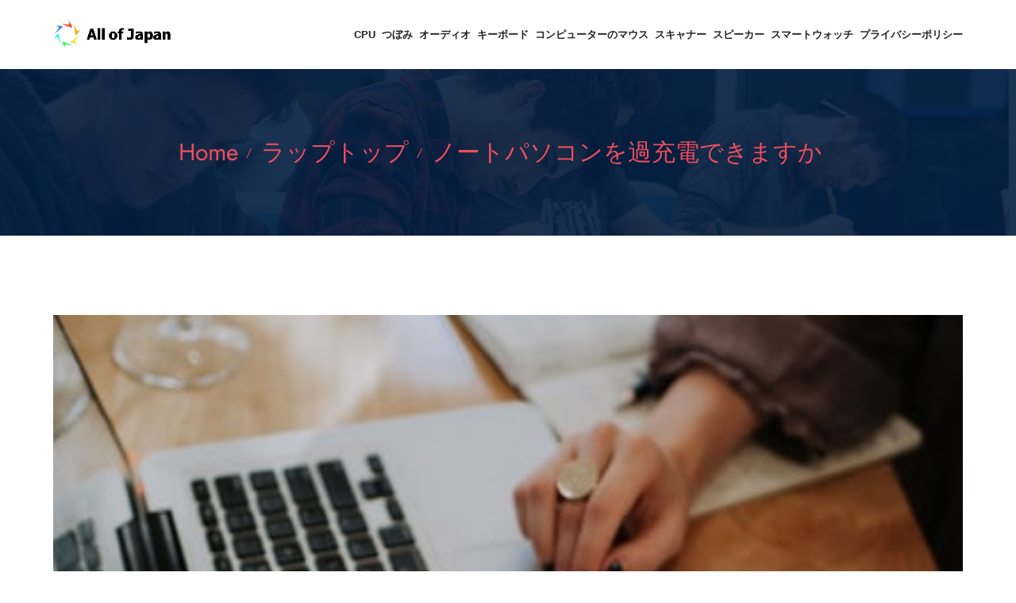

--- FILE ---
content_type: text/html; charset=UTF-8
request_url: https://www.allofjapan.com/%E3%83%A9%E3%83%83%E3%83%97%E3%83%88%E3%83%83%E3%83%97/%E3%83%8E%E3%83%BC%E3%83%88%E3%83%91%E3%82%BD%E3%82%B3%E3%83%B3%E3%82%92%E9%81%8E%E5%85%85%E9%9B%BB%E3%81%A7%E3%81%8D%E3%81%BE%E3%81%99%E3%81%8B
body_size: 5607
content:
<!DOCTYPE html>
<html lang="ja">
<head>
    <meta http-equiv="Content-Type" content="text/html; charset=UTF-8">
    <meta name="description" content="突然にバッテリー切れによって、オペレーティングシステムと電源が起動停止になってしまいます。 また、ノートパソコンのバッテリーの寿命が来た時に交換して修理する手順については、こちらのページにて。 それまでの書き込み中だったファイルやシステム設定などのデータが、前回の保存の状態まで元に戻ってしまいます。ノートパソコンのバッテリー切れでデータを損失した時に復旧するには？">
    <meta name="keywords"content="">
    <meta name="author" content="allofjapan">

    <title>ノートパソコンを過充電できますか- AllofJapan</title>
    <link rel="icon" href="/static/picture/ja-zj-10.ico">
    <!-- Mobile Specific Meta-->
    <meta name="viewport" content="width=device-width, initial-scale=1">
    <link rel="canonical" href="https://www.allofjapan.com/%E3%83%A9%E3%83%83%E3%83%97%E3%83%88%E3%83%83%E3%83%97/%E3%83%8E%E3%83%BC%E3%83%88%E3%83%91%E3%82%BD%E3%82%B3%E3%83%B3%E3%82%92%E9%81%8E%E5%85%85%E9%9B%BB%E3%81%A7%E3%81%8D%E3%81%BE%E3%81%99%E3%81%8B" />
    <!-- bootstrap.min css -->
    <link rel="stylesheet" href="/static/css/bootstrap.css">
    <!-- Iconfont Css -->
    <link rel="stylesheet" href="/static/css/fontawesome-all.min.css">
    <link rel="stylesheet" href="/static/css/flaticon.css">
    <link rel="stylesheet" href="/static/css/font-gilroy.css">
    <link rel="stylesheet" href="/static/css/magnific-popup.css">
    <!-- animate.css -->
    <link rel="stylesheet" href="/static/css/animate.css">
    <link rel="stylesheet" href="/static/css/animated-headline.css">
    <link rel="stylesheet" href="/static/css/owl.carousel.min.css">
    <link rel="stylesheet" href="/static/css/owl.theme.default.min.css">
    <link rel="stylesheet" href="/static/css/4d99e25b4f784f0286fc1d11085335a1.css">
    <link rel="stylesheet" href="/static/css/993c177aaa7844a0b50c122d6c4cb6cf.css">

    <!-- Main Stylesheet -->
    <link rel="stylesheet" href="/static/css/woocomerce.css">
    <link rel="stylesheet" href="/static/css/style.css">
    <link rel="stylesheet" href="/static/css/responsive.css">

</head>
<!-- Global site tag (gtag.js) - Google Analytics -->
<script async src="https://www.googletagmanager.com/gtag/js?id=UA-232661300-1"></script>
<script>
  window.dataLayer = window.dataLayer || [];
  function gtag(){dataLayer.push(arguments);}
  gtag('js', new Date());

  gtag('config', 'UA-232661300-1');
</script>

<body id="top-header">


<header class="header-style-1">

    <div class="header-navbar navbar-sticky mobile-menu">
        <div class="container">
            <div class="d-flex align-items-center justify-content-between">
                <div class="site-logo">
                    <a href="/">
                        <img src="/static/picture/ja-zj-10.png" alt="" class="img-fluid">
                    </a>
                </div>

                <div class="offcanvas-icon d-block d-lg-none">
                    <a href="#" class="nav-toggler"><i class="fal fa-bars"></i></a>
                </div>


                <nav class="site-navbar ms-auto" style="overflow: hidden;">
                    <ul class=" primary-menu" style="white-space: nowrap;">
                                                                                               <li>
                                <a class="" href="https://www.allofjapan.com/cpu">CPU</a>
                            </li>
                                                                                               <li>
                                <a class="" href="https://www.allofjapan.com/%E3%81%A4%E3%81%BC%E3%81%BF">つぼみ</a>
                            </li>
                                                                                               <li>
                                <a class="" href="https://www.allofjapan.com/%E3%82%AA%E3%83%BC%E3%83%87%E3%82%A3%E3%82%AA">オーディオ</a>
                            </li>
                                                                                               <li>
                                <a class="" href="https://www.allofjapan.com/%E3%82%AD%E3%83%BC%E3%83%9C%E3%83%BC%E3%83%89">キーボード</a>
                            </li>
                                                                                               <li>
                                <a class="" href="https://www.allofjapan.com/%E3%82%B3%E3%83%B3%E3%83%94%E3%83%A5%E3%83%BC%E3%82%BF%E3%83%BC%E3%81%AE%E3%83%9E%E3%82%A6%E3%82%B9">コンピューターのマウス</a>
                            </li>
                                                                                               <li>
                                <a class="" href="https://www.allofjapan.com/%E3%82%B9%E3%82%AD%E3%83%A3%E3%83%8A%E3%83%BC">スキャナー</a>
                            </li>
                                                                                               <li>
                                <a class="" href="https://www.allofjapan.com/%E3%82%B9%E3%83%94%E3%83%BC%E3%82%AB%E3%83%BC">スピーカー</a>
                            </li>
                                                                                               <li>
                                <a class="" href="https://www.allofjapan.com/%E3%82%B9%E3%83%9E%E3%83%BC%E3%83%88%E3%82%A6%E3%82%A9%E3%83%83%E3%83%81">スマートウォッチ</a>
                            </li>
                                                                                                                                                                                                                                                                                                                                                                                                                                                <li>
                            <a class="" href="/privacy">プライバシーポリシー</a>
                        </li>
                    </ul>

                    <a href="#" class="nav-close"><i class="fal fa-times"></i></a>
                </nav>
            </div>
        </div>
    </div>
</header>
<!--====== Header End ======-->
<section class="page-header">
    <div class="container">
        <div class="row justify-content-center">
            <div class="col-lg-12 col-xl-12" >
                <div class="title-block">
                    <ul class="header-bradcrumb justify-content-center">
                        <li><a href="/">Home</a></li>
                        <li><a href="https://www.allofjapan.com/%E3%83%A9%E3%83%83%E3%83%97%E3%83%88%E3%83%83%E3%83%97">ラップトップ</a></li>
                        <li class="active visible-detail-title" aria-current="page" >
                            <a href="https://www.allofjapan.com/%E3%83%A9%E3%83%83%E3%83%97%E3%83%88%E3%83%83%E3%83%97/%E3%83%8E%E3%83%BC%E3%83%88%E3%83%91%E3%82%BD%E3%82%B3%E3%83%B3%E3%82%92%E9%81%8E%E5%85%85%E9%9B%BB%E3%81%A7%E3%81%8D%E3%81%BE%E3%81%99%E3%81%8B">ノートパソコンを過充電できますか</a>
                        </li>
                    </ul>
                </div>
            </div>
        </div>
    </div>
</section>


<div class="page-wrapper">
    <div class="container"  >
        <div class="row">
            <div class="col-lg-12 col-xl-12" >
                <div class="post-single">
                    <div  class="post-thumb">
                        <img src="/cate_list_img/Laptop/Laptop-1499914485622-a88fac536970.jpg" alt="ノートパソコンを過充電できますか" class="img-fluid">
                    </div>

                    <div class="single-post-content">
                        <h1 class="post-title">ノートパソコンを過充電できますか</h1>
                                                <h2 class="inner-title">パソコン バッテリーがなくなるとどうなる？</h2>
			                        <p>突然にバッテリー切れによって、オペレーティングシステムと電源が起動停止になってしまいます。 また、ノートパソコンのバッテリーの寿命が来た時に交換して修理する手順については、こちらのページにて。 それまでの書き込み中だったファイルやシステム設定などのデータが、前回の保存の状態まで元に戻ってしまいます。ノートパソコンのバッテリー切れでデータを損失した時に復旧するには？</p>
		                                                        <h2 class="inner-title">パソコン 放電 何時間？</h2>
			                        <p>放電に必要な時間は、一般的には1～2分程度とされていますが、機器により多少異なります。 バッテリーや電源ケーブル、周辺機器の取り外し・再接続などの作業時間を含めたとしても、10分以内で完了します。パソコンが起動しないときは放電してみよう！初心者でもできる放電の ...</p>
		                                                        <h2 class="inner-title">ノートパソコンのバッテリーはどのくらい持つのか？</h2>
			                        <p>バッテリの寿命は使用環境、温度等によっても異なりますが、充放電回数500回程度、もしくは、ACアダプタと併用し一般的な運用を行った場合には、約2年～3年で初期容量の約50%になります。正しく使ってバッテリパックを長持ちさせる：サポート情報: ビジネスPC</p>
		                                                        <h2 class="inner-title">パソコン 充電 何パーから？</h2>
			                        <p>パソコンのバッテリーが0%に近い状態から100%まで充電するような使い方を繰り返すと、バッテリーの寿命を縮めてしまいます。 具体的には、充電量が20％程度になったら80％まで充電する使い方がおすすめです。ノートパソコンの充電がもたない！バッテリーを長持ちさせる ...キャッシュ類似ページ</p>
		                                                        <h2 class="inner-title">ノートパソコン 充電 どこまで？</h2>
			                        <p>リチウムイオンバッテリーは、充電や放電をしすぎると寿命が短くなってしまいます。 つまり、バッテリー残量が100％（過充電）、または0％（過放電）という状態はバッテリーが劣化する原因の1つです。 ノートパソコンのバッテリー残量は、50％～80％前後に維持することがベストだと言われています。2020/07/08ノートパソコンのバッテリー寿命を延ばすための基礎知識 - ドスパラ</p>
		                                                        <h2 class="inner-title">ノートパソコン バッテリー 寿命 どのくらい？</h2>
			                        <p>ノートパソコンを作動するための電源となるバッテリーの寿命は2年程度です。 作動している時間が短くなった、充電する頻度が増えたなどの症状が、バッテリーが寿命に近づいているサインです。 バッテリーは寿命を迎えても、新しいものに交換してしまえば、また元のように動作時間を戻すことができます。2020/10/08ノートパソコンの寿命は何年？長いの短いの？寿命の診断方法・寿命を ...</p>
		                                                        <h2 class="inner-title">パソコンの使用何年？</h2>
			                        <p>パソコンの寿命は、約6～7年が一般的です。 寿命が近づくと、パソコン本体から異音がする、頻繁にフリーズする、電源が落ちるといったさまざまな症状が現れます。 パソコンは決して安い価格ではないので、少しでも長持ちさせるためにも、使い方に気をつけましょう。2021/07/30パソコンの寿命は何年？寿命を判断するサインや長持ちさせるコツを解説</p>
		                                                        <h2 class="inner-title">パソコンの寿命は何年？</h2>
			                        <p>一般的にパソコンの寿命は5年程度といわれています。 さまざまな要因が積み重なって、平均的に5年程度でトラブルが発生する可能性が出てくるということです。 使い方によっては10年使えるということもありますし、4年で故障してしまうこともないとはいえません。2022/02/15パソコンの寿命は何年？買い替える時期は？延命方法・故障の症状</p>
		                                                        <h2 class="inner-title">バッテリーは何パーセントで充電？</h2>
			                        <p>スマホはバッテリー残量がゼロになる前に充電を始めましょう。 バッテリー残量がゼロになってから充電をすることはバッテリーへの負荷が高まるため、バッテリーの寿命が短くなってしまいます。 科学的な根拠はありませんが、バッテリー残量が20%のところを目安に充電をするようにしましょう。2019/12/21スマホの正しい充電の仕方｜長持ちさせるためにやってはいけない4 ...</p>
		                                                        <h2 class="inner-title">携帯何パーセントになったら充電？</h2>
			                        <p>電池残量20～80%までよりも、0～100%まで充電する方が、バッテリー負荷が大きくなるのです。 バッテリー寿命とパフォーマンスを考えるなら、電池残量20%～80%の状態を維持するのが適切といえます。 電池残量を小まめに確認し、必要になったら充電しましょう。2021/11/24スマホ充電に最適な頻度とは？バッテリー残量を長持ちさせるコツ</p>
		                                                        <h2 class="inner-title">iPhone バッテリー 何パーセントで交換？</h2>
			                        <p>一般的には2年経つと体感として電池の減りが明らかに早くなったと感じる方が多い ようです。 iPhoneの設定からバッテリーの最大容量が見られます。 こちらが80%を下回ったら交換時期となります。【現場の人に聞きました】iPhoneの電池持ちが悪い…そろそろ変え時 ...</p>
		                                                        <h2 class="inner-title">携帯 充電 何パーセント 表示？</h2>
			                        <p>まずホーム画面から「設定」アプリを開き、通知をタップします。 ステータスバーから「バッテリー残量（％）を表示」のスイッチをオンにすればOKです。 ステータスバーの右側に電池アイコンとともに、バッテリー残量を示すパーセントが表示されるようになりました。2019/11/21【Android】バッテリー残量を数字（パーセント）で表示する方法</p>
		                                                        <h2 class="inner-title">充電が何パーセントか表示する方法？</h2>
			                        <p>まず、画面の一番上から下にかけてスワイプして、次に上に表示されている歯車マークを長押しして、ホーム画面より｢アプリ｣という項目を選択し、続いて｢設定｣を選択｢システムUI調整ツール｣を選択、内蔵電池の残量の割合を表示するのオンを選択。 電池残量が上部のステータスバーアイコンに表示されるようになります。Android端末でバッテリー残量を表示確認する方法 - スマホ修理工房</p>
		                                                        <h2 class="inner-title">充電何パーセントか表示 12？</h2>
			                        <p>最初に電話の電源を入れ、電話の設定を見つけて[設定]-[バッテリー]設定ページをクリックすると、iPhone12のバッテリー設定の下にバッテリーのパーセンテージボタンスイッチが表示されます。 システムはデフォルトでオフになっています。 開くボタンをタップするだけです。2021/05/17iPhone12 バッテリー残量をパーセント表示する方法</p>
		                                                        <h2 class="inner-title">Android 充電 何パーセント 表示？</h2>
			                        <p>バッテリー残量をパーセント表示にする設定方法1.『設定』を開く2.[電池]をタップ3.「電池残量」のトグルをオンにする4.電池残量がパーセント表示になる1.『設定』を開く2.[通知]をタップ3.[ステータスバー]をタップ4.[バッテリー残量（％）を表示]のトグルをオンその他のアイテム...•2020/03/28Androidのバッテリー残量を「％（パーセント）」表示にする方法</p>
		                                
                    </div>

                    <!--  Share -->

                    <div class="blog-footer-meta d-md-flex justify-content-between align-items-center">

                    </div>
                </div>
            </div>

        </div>
    </div>
</div>



<!-- Footer section start -->
<section class="footer footer-4">


    <div class="footer-btm">
	<div class="container">

            <div class="row align-items-center">
                <div class="col-lg-12">
                    <p class="mb-0 copyright">Copyright © 2026 allofjapan.com. All rights reserved.</p>
                </div>
            </div>
        </div>
    </div>

    <div class="fixed-btm-top">
        <a href="#top-header" class="js-scroll-trigger scroll-to-top"><i class="fa fa-angle-up"></i></a>
    </div>

</section>
<!-- Footer section End -->


<!--
Essential Scripts
=====================================-->

<!-- Main jQuery -->
<script src="/static/js/jquery.js"></script>
<!-- Bootstrap 5:0 -->
<script src="/static/js/popper.min.js"></script>
<script src="/static/js/bootstrap.js"></script>
<!-- Counterup -->
<script src="/static/js/waypoint.js"></script>
<script src="/static/js/jquery.counterup.min.js"></script>
<!--  Owl Carousel -->
<script src="/static/js/owl.carousel.min.js"></script>
<!-- Isotope -->
<script src="/static/js/jquery.isotope.js"></script>
<script src="/static/js/imagelaoded.min.js"></script>
<!-- Animated Headline -->
<script src="/static/js/animated-headline.js"></script>
<!-- Magnific Popup -->
<script src="/static/js/jquery.magnific-popup.min.js"></script>

<script src="/static/js/script.js"></script>


</body>
</html>


--- FILE ---
content_type: text/css
request_url: https://www.allofjapan.com/static/css/fontawesome-all.min.css
body_size: 39991
content:
/*!
 * Font Awesome Pro 5.13.0 by @fontawesome - https://fontawesome.com
 * License - https://fontawesome.com/license (Commercial License)
 */
.fa, .fab, .fad, .fal, .far, .fas {
    -moz-osx-font-smoothing: grayscale;
    -webkit-font-smoothing: antialiased;
    display: inline-block;
    font-style: normal;
    font-variant: normal;
    text-rendering: auto;
    line-height: 1
}

.fa-lg {
    font-size: 1.33333em;
    line-height: .75em;
    vertical-align: -.0667em
}

.fa-xs {
    font-size: .75em
}

.fa-sm {
    font-size: .875em
}

.fa-1x {
    font-size: 1em
}

.fa-2x {
    font-size: 2em
}

.fa-3x {
    font-size: 3em
}

.fa-4x {
    font-size: 4em
}

.fa-5x {
    font-size: 5em
}

.fa-6x {
    font-size: 6em
}

.fa-7x {
    font-size: 7em
}

.fa-8x {
    font-size: 8em
}

.fa-9x {
    font-size: 9em
}

.fa-10x {
    font-size: 10em
}

.fa-fw {
    text-align: center;
    width: 1.25em
}

.fa-ul {
    list-style-type: none;
    margin-left: 2.5em;
    padding-left: 0
}

.fa-ul > li {
    position: relative
}

.fa-li {
    left: -2em;
    position: absolute;
    text-align: center;
    width: 2em;
    line-height: inherit
}

.fa-border {
    border: .08em solid #eee;
    border-radius: .1em;
    padding: .2em .25em .15em
}

.fa-pull-left {
    float: left
}

.fa-pull-right {
    float: right
}

.fa.fa-pull-left, .fab.fa-pull-left, .fal.fa-pull-left, .far.fa-pull-left, .fas.fa-pull-left {
    margin-right: .3em
}

.fa.fa-pull-right, .fab.fa-pull-right, .fal.fa-pull-right, .far.fa-pull-right, .fas.fa-pull-right {
    margin-left: .3em
}

.fa-spin {
    -webkit-animation: fa-spin 2s linear infinite;
    animation: fa-spin 2s linear infinite
}

.fa-pulse {
    -webkit-animation: fa-spin 1s steps(8) infinite;
    animation: fa-spin 1s steps(8) infinite
}

@-webkit-keyframes fa-spin {
    0% {
        -webkit-transform: rotate(0deg);
        transform: rotate(0deg)
    }
    to {
        -webkit-transform: rotate(1turn);
        transform: rotate(1turn)
    }
}

@keyframes fa-spin {
    0% {
        -webkit-transform: rotate(0deg);
        transform: rotate(0deg)
    }
    to {
        -webkit-transform: rotate(1turn);
        transform: rotate(1turn)
    }
}

.fa-rotate-90 {
    -ms-filter: "progid:DXImageTransform.Microsoft.BasicImage(rotation=1)";
    -webkit-transform: rotate(90deg);
    transform: rotate(90deg)
}

.fa-rotate-180 {
    -ms-filter: "progid:DXImageTransform.Microsoft.BasicImage(rotation=2)";
    -webkit-transform: rotate(180deg);
    transform: rotate(180deg)
}

.fa-rotate-270 {
    -ms-filter: "progid:DXImageTransform.Microsoft.BasicImage(rotation=3)";
    -webkit-transform: rotate(270deg);
    transform: rotate(270deg)
}

.fa-flip-horizontal {
    -ms-filter: "progid:DXImageTransform.Microsoft.BasicImage(rotation=0, mirror=1)";
    -webkit-transform: scaleX(-1);
    transform: scaleX(-1)
}

.fa-flip-vertical {
    -webkit-transform: scaleY(-1);
    transform: scaleY(-1)
}

.fa-flip-both, .fa-flip-horizontal.fa-flip-vertical, .fa-flip-vertical {
    -ms-filter: "progid:DXImageTransform.Microsoft.BasicImage(rotation=2, mirror=1)"
}

.fa-flip-both, .fa-flip-horizontal.fa-flip-vertical {
    -webkit-transform: scale(-1);
    transform: scale(-1)
}

:root .fa-flip-both, :root .fa-flip-horizontal, :root .fa-flip-vertical, :root .fa-rotate-90, :root .fa-rotate-180, :root .fa-rotate-270 {
    -webkit-filter: none;
    filter: none
}

.fa-stack {
    display: inline-block;
    height: 2em;
    line-height: 2em;
    position: relative;
    vertical-align: middle;
    width: 2.5em
}

.fa-stack-1x, .fa-stack-2x {
    left: 0;
    position: absolute;
    text-align: center;
    width: 100%
}

.fa-stack-1x {
    line-height: inherit
}

.fa-stack-2x {
    font-size: 2em
}

.fa-inverse {
    color: #fff
}

.fa-500px:before {
    content: "\f26e"
}

.fa-abacus:before {
    content: "\f640"
}

.fa-accessible-icon:before {
    content: "\f368"
}

.fa-accusoft:before {
    content: "\f369"
}

.fa-acorn:before {
    content: "\f6ae"
}

.fa-acquisitions-incorporated:before {
    content: "\f6af"
}

.fa-ad:before {
    content: "\f641"
}

.fa-address-book:before {
    content: "\f2b9"
}

.fa-address-card:before {
    content: "\f2bb"
}

.fa-adjust:before {
    content: "\f042"
}

.fa-adn:before {
    content: "\f170"
}

.fa-adobe:before {
    content: "\f778"
}

.fa-adversal:before {
    content: "\f36a"
}

.fa-affiliatetheme:before {
    content: "\f36b"
}

.fa-air-conditioner:before {
    content: "\f8f4"
}

.fa-air-freshener:before {
    content: "\f5d0"
}

.fa-airbnb:before {
    content: "\f834"
}

.fa-alarm-clock:before {
    content: "\f34e"
}

.fa-alarm-exclamation:before {
    content: "\f843"
}

.fa-alarm-plus:before {
    content: "\f844"
}

.fa-alarm-snooze:before {
    content: "\f845"
}

.fa-album:before {
    content: "\f89f"
}

.fa-album-collection:before {
    content: "\f8a0"
}

.fa-algolia:before {
    content: "\f36c"
}

.fa-alicorn:before {
    content: "\f6b0"
}

.fa-alien:before {
    content: "\f8f5"
}

.fa-alien-monster:before {
    content: "\f8f6"
}

.fa-align-center:before {
    content: "\f037"
}

.fa-align-justify:before {
    content: "\f039"
}

.fa-align-left:before {
    content: "\f036"
}

.fa-align-right:before {
    content: "\f038"
}

.fa-align-slash:before {
    content: "\f846"
}

.fa-alipay:before {
    content: "\f642"
}

.fa-allergies:before {
    content: "\f461"
}

.fa-amazon:before {
    content: "\f270"
}

.fa-amazon-pay:before {
    content: "\f42c"
}

.fa-ambulance:before {
    content: "\f0f9"
}

.fa-american-sign-language-interpreting:before {
    content: "\f2a3"
}

.fa-amilia:before {
    content: "\f36d"
}

.fa-amp-guitar:before {
    content: "\f8a1"
}

.fa-analytics:before {
    content: "\f643"
}

.fa-anchor:before {
    content: "\f13d"
}

.fa-android:before {
    content: "\f17b"
}

.fa-angel:before {
    content: "\f779"
}

.fa-angellist:before {
    content: "\f209"
}

.fa-angle-double-down:before {
    content: "\f103"
}

.fa-angle-double-left:before {
    content: "\f100"
}

.fa-angle-double-right:before {
    content: "\f101"
}

.fa-angle-double-up:before {
    content: "\f102"
}

.fa-angle-down:before {
    content: "\f107"
}

.fa-angle-left:before {
    content: "\f104"
}

.fa-angle-right:before {
    content: "\f105"
}

.fa-angle-up:before {
    content: "\f106"
}

.fa-angry:before {
    content: "\f556"
}

.fa-angrycreative:before {
    content: "\f36e"
}

.fa-angular:before {
    content: "\f420"
}

.fa-ankh:before {
    content: "\f644"
}

.fa-app-store:before {
    content: "\f36f"
}

.fa-app-store-ios:before {
    content: "\f370"
}

.fa-apper:before {
    content: "\f371"
}

.fa-apple:before {
    content: "\f179"
}

.fa-apple-alt:before {
    content: "\f5d1"
}

.fa-apple-crate:before {
    content: "\f6b1"
}

.fa-apple-pay:before {
    content: "\f415"
}

.fa-archive:before {
    content: "\f187"
}

.fa-archway:before {
    content: "\f557"
}

.fa-arrow-alt-circle-down:before {
    content: "\f358"
}

.fa-arrow-alt-circle-left:before {
    content: "\f359"
}

.fa-arrow-alt-circle-right:before {
    content: "\f35a"
}

.fa-arrow-alt-circle-up:before {
    content: "\f35b"
}

.fa-arrow-alt-down:before {
    content: "\f354"
}

.fa-arrow-alt-from-bottom:before {
    content: "\f346"
}

.fa-arrow-alt-from-left:before {
    content: "\f347"
}

.fa-arrow-alt-from-right:before {
    content: "\f348"
}

.fa-arrow-alt-from-top:before {
    content: "\f349"
}

.fa-arrow-alt-left:before {
    content: "\f355"
}

.fa-arrow-alt-right:before {
    content: "\f356"
}

.fa-arrow-alt-square-down:before {
    content: "\f350"
}

.fa-arrow-alt-square-left:before {
    content: "\f351"
}

.fa-arrow-alt-square-right:before {
    content: "\f352"
}

.fa-arrow-alt-square-up:before {
    content: "\f353"
}

.fa-arrow-alt-to-bottom:before {
    content: "\f34a"
}

.fa-arrow-alt-to-left:before {
    content: "\f34b"
}

.fa-arrow-alt-to-right:before {
    content: "\f34c"
}

.fa-arrow-alt-to-top:before {
    content: "\f34d"
}

.fa-arrow-alt-up:before {
    content: "\f357"
}

.fa-arrow-circle-down:before {
    content: "\f0ab"
}

.fa-arrow-circle-left:before {
    content: "\f0a8"
}

.fa-arrow-circle-right:before {
    content: "\f0a9"
}

.fa-arrow-circle-up:before {
    content: "\f0aa"
}

.fa-arrow-down:before {
    content: "\f063"
}

.fa-arrow-from-bottom:before {
    content: "\f342"
}

.fa-arrow-from-left:before {
    content: "\f343"
}

.fa-arrow-from-right:before {
    content: "\f344"
}

.fa-arrow-from-top:before {
    content: "\f345"
}

.fa-arrow-left:before {
    content: "\f060"
}

.fa-arrow-right:before {
    content: "\f061"
}

.fa-arrow-square-down:before {
    content: "\f339"
}

.fa-arrow-square-left:before {
    content: "\f33a"
}

.fa-arrow-square-right:before {
    content: "\f33b"
}

.fa-arrow-square-up:before {
    content: "\f33c"
}

.fa-arrow-to-bottom:before {
    content: "\f33d"
}

.fa-arrow-to-left:before {
    content: "\f33e"
}

.fa-arrow-to-right:before {
    content: "\f340"
}

.fa-arrow-to-top:before {
    content: "\f341"
}

.fa-arrow-up:before {
    content: "\f062"
}

.fa-arrows:before {
    content: "\f047"
}

.fa-arrows-alt:before {
    content: "\f0b2"
}

.fa-arrows-alt-h:before {
    content: "\f337"
}

.fa-arrows-alt-v:before {
    content: "\f338"
}

.fa-arrows-h:before {
    content: "\f07e"
}

.fa-arrows-v:before {
    content: "\f07d"
}

.fa-artstation:before {
    content: "\f77a"
}

.fa-assistive-listening-systems:before {
    content: "\f2a2"
}

.fa-asterisk:before {
    content: "\f069"
}

.fa-asymmetrik:before {
    content: "\f372"
}

.fa-at:before {
    content: "\f1fa"
}

.fa-atlas:before {
    content: "\f558"
}

.fa-atlassian:before {
    content: "\f77b"
}

.fa-atom:before {
    content: "\f5d2"
}

.fa-atom-alt:before {
    content: "\f5d3"
}

.fa-audible:before {
    content: "\f373"
}

.fa-audio-description:before {
    content: "\f29e"
}

.fa-autoprefixer:before {
    content: "\f41c"
}

.fa-avianex:before {
    content: "\f374"
}

.fa-aviato:before {
    content: "\f421"
}

.fa-award:before {
    content: "\f559"
}

.fa-aws:before {
    content: "\f375"
}

.fa-axe:before {
    content: "\f6b2"
}

.fa-axe-battle:before {
    content: "\f6b3"
}

.fa-baby:before {
    content: "\f77c"
}

.fa-baby-carriage:before {
    content: "\f77d"
}

.fa-backpack:before {
    content: "\f5d4"
}

.fa-backspace:before {
    content: "\f55a"
}

.fa-backward:before {
    content: "\f04a"
}

.fa-bacon:before {
    content: "\f7e5"
}

.fa-bacteria:before {
    content: "\f959"
}

.fa-bacterium:before {
    content: "\f95a"
}

.fa-badge:before {
    content: "\f335"
}

.fa-badge-check:before {
    content: "\f336"
}

.fa-badge-dollar:before {
    content: "\f645"
}

.fa-badge-percent:before {
    content: "\f646"
}

.fa-badge-sheriff:before {
    content: "\f8a2"
}

.fa-badger-honey:before {
    content: "\f6b4"
}

.fa-bags-shopping:before {
    content: "\f847"
}

.fa-bahai:before {
    content: "\f666"
}

.fa-balance-scale:before {
    content: "\f24e"
}

.fa-balance-scale-left:before {
    content: "\f515"
}

.fa-balance-scale-right:before {
    content: "\f516"
}

.fa-ball-pile:before {
    content: "\f77e"
}

.fa-ballot:before {
    content: "\f732"
}

.fa-ballot-check:before {
    content: "\f733"
}

.fa-ban:before {
    content: "\f05e"
}

.fa-band-aid:before {
    content: "\f462"
}

.fa-bandcamp:before {
    content: "\f2d5"
}

.fa-banjo:before {
    content: "\f8a3"
}

.fa-barcode:before {
    content: "\f02a"
}

.fa-barcode-alt:before {
    content: "\f463"
}

.fa-barcode-read:before {
    content: "\f464"
}

.fa-barcode-scan:before {
    content: "\f465"
}

.fa-bars:before {
    content: "\f0c9"
}

.fa-baseball:before {
    content: "\f432"
}

.fa-baseball-ball:before {
    content: "\f433"
}

.fa-basketball-ball:before {
    content: "\f434"
}

.fa-basketball-hoop:before {
    content: "\f435"
}

.fa-bat:before {
    content: "\f6b5"
}

.fa-bath:before {
    content: "\f2cd"
}

.fa-battery-bolt:before {
    content: "\f376"
}

.fa-battery-empty:before {
    content: "\f244"
}

.fa-battery-full:before {
    content: "\f240"
}

.fa-battery-half:before {
    content: "\f242"
}

.fa-battery-quarter:before {
    content: "\f243"
}

.fa-battery-slash:before {
    content: "\f377"
}

.fa-battery-three-quarters:before {
    content: "\f241"
}

.fa-battle-net:before {
    content: "\f835"
}

.fa-bed:before {
    content: "\f236"
}

.fa-bed-alt:before {
    content: "\f8f7"
}

.fa-bed-bunk:before {
    content: "\f8f8"
}

.fa-bed-empty:before {
    content: "\f8f9"
}

.fa-beer:before {
    content: "\f0fc"
}

.fa-behance:before {
    content: "\f1b4"
}

.fa-behance-square:before {
    content: "\f1b5"
}

.fa-bell:before {
    content: "\f0f3"
}

.fa-bell-exclamation:before {
    content: "\f848"
}

.fa-bell-on:before {
    content: "\f8fa"
}

.fa-bell-plus:before {
    content: "\f849"
}

.fa-bell-school:before {
    content: "\f5d5"
}

.fa-bell-school-slash:before {
    content: "\f5d6"
}

.fa-bell-slash:before {
    content: "\f1f6"
}

.fa-bells:before {
    content: "\f77f"
}

.fa-betamax:before {
    content: "\f8a4"
}

.fa-bezier-curve:before {
    content: "\f55b"
}

.fa-bible:before {
    content: "\f647"
}

.fa-bicycle:before {
    content: "\f206"
}

.fa-biking:before {
    content: "\f84a"
}

.fa-biking-mountain:before {
    content: "\f84b"
}

.fa-bimobject:before {
    content: "\f378"
}

.fa-binoculars:before {
    content: "\f1e5"
}

.fa-biohazard:before {
    content: "\f780"
}

.fa-birthday-cake:before {
    content: "\f1fd"
}

.fa-bitbucket:before {
    content: "\f171"
}

.fa-bitcoin:before {
    content: "\f379"
}

.fa-bity:before {
    content: "\f37a"
}

.fa-black-tie:before {
    content: "\f27e"
}

.fa-blackberry:before {
    content: "\f37b"
}

.fa-blanket:before {
    content: "\f498"
}

.fa-blender:before {
    content: "\f517"
}

.fa-blender-phone:before {
    content: "\f6b6"
}

.fa-blind:before {
    content: "\f29d"
}

.fa-blinds:before {
    content: "\f8fb"
}

.fa-blinds-open:before {
    content: "\f8fc"
}

.fa-blinds-raised:before {
    content: "\f8fd"
}

.fa-blog:before {
    content: "\f781"
}

.fa-blogger:before {
    content: "\f37c"
}

.fa-blogger-b:before {
    content: "\f37d"
}

.fa-bluetooth:before {
    content: "\f293"
}

.fa-bluetooth-b:before {
    content: "\f294"
}

.fa-bold:before {
    content: "\f032"
}

.fa-bolt:before {
    content: "\f0e7"
}

.fa-bomb:before {
    content: "\f1e2"
}

.fa-bone:before {
    content: "\f5d7"
}

.fa-bone-break:before {
    content: "\f5d8"
}

.fa-bong:before {
    content: "\f55c"
}

.fa-book:before {
    content: "\f02d"
}

.fa-book-alt:before {
    content: "\f5d9"
}

.fa-book-dead:before {
    content: "\f6b7"
}

.fa-book-heart:before {
    content: "\f499"
}

.fa-book-medical:before {
    content: "\f7e6"
}

.fa-book-open:before {
    content: "\f518"
}

.fa-book-reader:before {
    content: "\f5da"
}

.fa-book-spells:before {
    content: "\f6b8"
}

.fa-book-user:before {
    content: "\f7e7"
}

.fa-bookmark:before {
    content: "\f02e"
}

.fa-books:before {
    content: "\f5db"
}

.fa-books-medical:before {
    content: "\f7e8"
}

.fa-boombox:before {
    content: "\f8a5"
}

.fa-boot:before {
    content: "\f782"
}

.fa-booth-curtain:before {
    content: "\f734"
}

.fa-bootstrap:before {
    content: "\f836"
}

.fa-border-all:before {
    content: "\f84c"
}

.fa-border-bottom:before {
    content: "\f84d"
}

.fa-border-center-h:before {
    content: "\f89c"
}

.fa-border-center-v:before {
    content: "\f89d"
}

.fa-border-inner:before {
    content: "\f84e"
}

.fa-border-left:before {
    content: "\f84f"
}

.fa-border-none:before {
    content: "\f850"
}

.fa-border-outer:before {
    content: "\f851"
}

.fa-border-right:before {
    content: "\f852"
}

.fa-border-style:before {
    content: "\f853"
}

.fa-border-style-alt:before {
    content: "\f854"
}

.fa-border-top:before {
    content: "\f855"
}

.fa-bow-arrow:before {
    content: "\f6b9"
}

.fa-bowling-ball:before {
    content: "\f436"
}

.fa-bowling-pins:before {
    content: "\f437"
}

.fa-box:before {
    content: "\f466"
}

.fa-box-alt:before {
    content: "\f49a"
}

.fa-box-ballot:before {
    content: "\f735"
}

.fa-box-check:before {
    content: "\f467"
}

.fa-box-fragile:before {
    content: "\f49b"
}

.fa-box-full:before {
    content: "\f49c"
}

.fa-box-heart:before {
    content: "\f49d"
}

.fa-box-open:before {
    content: "\f49e"
}

.fa-box-tissue:before {
    content: "\f95b"
}

.fa-box-up:before {
    content: "\f49f"
}

.fa-box-usd:before {
    content: "\f4a0"
}

.fa-boxes:before {
    content: "\f468"
}

.fa-boxes-alt:before {
    content: "\f4a1"
}

.fa-boxing-glove:before {
    content: "\f438"
}

.fa-brackets:before {
    content: "\f7e9"
}

.fa-brackets-curly:before {
    content: "\f7ea"
}

.fa-braille:before {
    content: "\f2a1"
}

.fa-brain:before {
    content: "\f5dc"
}

.fa-bread-loaf:before {
    content: "\f7eb"
}

.fa-bread-slice:before {
    content: "\f7ec"
}

.fa-briefcase:before {
    content: "\f0b1"
}

.fa-briefcase-medical:before {
    content: "\f469"
}

.fa-bring-forward:before {
    content: "\f856"
}

.fa-bring-front:before {
    content: "\f857"
}

.fa-broadcast-tower:before {
    content: "\f519"
}

.fa-broom:before {
    content: "\f51a"
}

.fa-browser:before {
    content: "\f37e"
}

.fa-brush:before {
    content: "\f55d"
}

.fa-btc:before {
    content: "\f15a"
}

.fa-buffer:before {
    content: "\f837"
}

.fa-bug:before {
    content: "\f188"
}

.fa-building:before {
    content: "\f1ad"
}

.fa-bullhorn:before {
    content: "\f0a1"
}

.fa-bullseye:before {
    content: "\f140"
}

.fa-bullseye-arrow:before {
    content: "\f648"
}

.fa-bullseye-pointer:before {
    content: "\f649"
}

.fa-burger-soda:before {
    content: "\f858"
}

.fa-burn:before {
    content: "\f46a"
}

.fa-buromobelexperte:before {
    content: "\f37f"
}

.fa-burrito:before {
    content: "\f7ed"
}

.fa-bus:before {
    content: "\f207"
}

.fa-bus-alt:before {
    content: "\f55e"
}

.fa-bus-school:before {
    content: "\f5dd"
}

.fa-business-time:before {
    content: "\f64a"
}

.fa-buy-n-large:before {
    content: "\f8a6"
}

.fa-buysellads:before {
    content: "\f20d"
}

.fa-cabinet-filing:before {
    content: "\f64b"
}

.fa-cactus:before {
    content: "\f8a7"
}

.fa-calculator:before {
    content: "\f1ec"
}

.fa-calculator-alt:before {
    content: "\f64c"
}

.fa-calendar:before {
    content: "\f133"
}

.fa-calendar-alt:before {
    content: "\f073"
}

.fa-calendar-check:before {
    content: "\f274"
}

.fa-calendar-day:before {
    content: "\f783"
}

.fa-calendar-edit:before {
    content: "\f333"
}

.fa-calendar-exclamation:before {
    content: "\f334"
}

.fa-calendar-minus:before {
    content: "\f272"
}

.fa-calendar-plus:before {
    content: "\f271"
}

.fa-calendar-star:before {
    content: "\f736"
}

.fa-calendar-times:before {
    content: "\f273"
}

.fa-calendar-week:before {
    content: "\f784"
}

.fa-camcorder:before {
    content: "\f8a8"
}

.fa-camera:before {
    content: "\f030"
}

.fa-camera-alt:before {
    content: "\f332"
}

.fa-camera-home:before {
    content: "\f8fe"
}

.fa-camera-movie:before {
    content: "\f8a9"
}

.fa-camera-polaroid:before {
    content: "\f8aa"
}

.fa-camera-retro:before {
    content: "\f083"
}

.fa-campfire:before {
    content: "\f6ba"
}

.fa-campground:before {
    content: "\f6bb"
}

.fa-canadian-maple-leaf:before {
    content: "\f785"
}

.fa-candle-holder:before {
    content: "\f6bc"
}

.fa-candy-cane:before {
    content: "\f786"
}

.fa-candy-corn:before {
    content: "\f6bd"
}

.fa-cannabis:before {
    content: "\f55f"
}

.fa-capsules:before {
    content: "\f46b"
}

.fa-car:before {
    content: "\f1b9"
}

.fa-car-alt:before {
    content: "\f5de"
}

.fa-car-battery:before {
    content: "\f5df"
}

.fa-car-building:before {
    content: "\f859"
}

.fa-car-bump:before {
    content: "\f5e0"
}

.fa-car-bus:before {
    content: "\f85a"
}

.fa-car-crash:before {
    content: "\f5e1"
}

.fa-car-garage:before {
    content: "\f5e2"
}

.fa-car-mechanic:before {
    content: "\f5e3"
}

.fa-car-side:before {
    content: "\f5e4"
}

.fa-car-tilt:before {
    content: "\f5e5"
}

.fa-car-wash:before {
    content: "\f5e6"
}

.fa-caravan:before {
    content: "\f8ff"
}

.fa-caravan-alt:before {
    content: "\f900"
}

.fa-caret-circle-down:before {
    content: "\f32d"
}

.fa-caret-circle-left:before {
    content: "\f32e"
}

.fa-caret-circle-right:before {
    content: "\f330"
}

.fa-caret-circle-up:before {
    content: "\f331"
}

.fa-caret-down:before {
    content: "\f0d7"
}

.fa-caret-left:before {
    content: "\f0d9"
}

.fa-caret-right:before {
    content: "\f0da"
}

.fa-caret-square-down:before {
    content: "\f150"
}

.fa-caret-square-left:before {
    content: "\f191"
}

.fa-caret-square-right:before {
    content: "\f152"
}

.fa-caret-square-up:before {
    content: "\f151"
}

.fa-caret-up:before {
    content: "\f0d8"
}

.fa-carrot:before {
    content: "\f787"
}

.fa-cars:before {
    content: "\f85b"
}

.fa-cart-arrow-down:before {
    content: "\f218"
}

.fa-cart-plus:before {
    content: "\f217"
}

.fa-cash-register:before {
    content: "\f788"
}

.fa-cassette-tape:before {
    content: "\f8ab"
}

.fa-cat:before {
    content: "\f6be"
}

.fa-cat-space:before {
    content: "\f901"
}

.fa-cauldron:before {
    content: "\f6bf"
}

.fa-cc-amazon-pay:before {
    content: "\f42d"
}

.fa-cc-amex:before {
    content: "\f1f3"
}

.fa-cc-apple-pay:before {
    content: "\f416"
}

.fa-cc-diners-club:before {
    content: "\f24c"
}

.fa-cc-discover:before {
    content: "\f1f2"
}

.fa-cc-jcb:before {
    content: "\f24b"
}

.fa-cc-mastercard:before {
    content: "\f1f1"
}

.fa-cc-paypal:before {
    content: "\f1f4"
}

.fa-cc-stripe:before {
    content: "\f1f5"
}

.fa-cc-visa:before {
    content: "\f1f0"
}

.fa-cctv:before {
    content: "\f8ac"
}

.fa-centercode:before {
    content: "\f380"
}

.fa-centos:before {
    content: "\f789"
}

.fa-certificate:before {
    content: "\f0a3"
}

.fa-chair:before {
    content: "\f6c0"
}

.fa-chair-office:before {
    content: "\f6c1"
}

.fa-chalkboard:before {
    content: "\f51b"
}

.fa-chalkboard-teacher:before {
    content: "\f51c"
}

.fa-charging-station:before {
    content: "\f5e7"
}

.fa-chart-area:before {
    content: "\f1fe"
}

.fa-chart-bar:before {
    content: "\f080"
}

.fa-chart-line:before {
    content: "\f201"
}

.fa-chart-line-down:before {
    content: "\f64d"
}

.fa-chart-network:before {
    content: "\f78a"
}

.fa-chart-pie:before {
    content: "\f200"
}

.fa-chart-pie-alt:before {
    content: "\f64e"
}

.fa-chart-scatter:before {
    content: "\f7ee"
}

.fa-check:before {
    content: "\f00c"
}

.fa-check-circle:before {
    content: "\f058"
}

.fa-check-double:before {
    content: "\f560"
}

.fa-check-square:before {
    content: "\f14a"
}

.fa-cheese:before {
    content: "\f7ef"
}

.fa-cheese-swiss:before {
    content: "\f7f0"
}

.fa-cheeseburger:before {
    content: "\f7f1"
}

.fa-chess:before {
    content: "\f439"
}

.fa-chess-bishop:before {
    content: "\f43a"
}

.fa-chess-bishop-alt:before {
    content: "\f43b"
}

.fa-chess-board:before {
    content: "\f43c"
}

.fa-chess-clock:before {
    content: "\f43d"
}

.fa-chess-clock-alt:before {
    content: "\f43e"
}

.fa-chess-king:before {
    content: "\f43f"
}

.fa-chess-king-alt:before {
    content: "\f440"
}

.fa-chess-knight:before {
    content: "\f441"
}

.fa-chess-knight-alt:before {
    content: "\f442"
}

.fa-chess-pawn:before {
    content: "\f443"
}

.fa-chess-pawn-alt:before {
    content: "\f444"
}

.fa-chess-queen:before {
    content: "\f445"
}

.fa-chess-queen-alt:before {
    content: "\f446"
}

.fa-chess-rook:before {
    content: "\f447"
}

.fa-chess-rook-alt:before {
    content: "\f448"
}

.fa-chevron-circle-down:before {
    content: "\f13a"
}

.fa-chevron-circle-left:before {
    content: "\f137"
}

.fa-chevron-circle-right:before {
    content: "\f138"
}

.fa-chevron-circle-up:before {
    content: "\f139"
}

.fa-chevron-double-down:before {
    content: "\f322"
}

.fa-chevron-double-left:before {
    content: "\f323"
}

.fa-chevron-double-right:before {
    content: "\f324"
}

.fa-chevron-double-up:before {
    content: "\f325"
}

.fa-chevron-down:before {
    content: "\f078"
}

.fa-chevron-left:before {
    content: "\f053"
}

.fa-chevron-right:before {
    content: "\f054"
}

.fa-chevron-square-down:before {
    content: "\f329"
}

.fa-chevron-square-left:before {
    content: "\f32a"
}

.fa-chevron-square-right:before {
    content: "\f32b"
}

.fa-chevron-square-up:before {
    content: "\f32c"
}

.fa-chevron-up:before {
    content: "\f077"
}

.fa-child:before {
    content: "\f1ae"
}

.fa-chimney:before {
    content: "\f78b"
}

.fa-chrome:before {
    content: "\f268"
}

.fa-chromecast:before {
    content: "\f838"
}

.fa-church:before {
    content: "\f51d"
}

.fa-circle:before {
    content: "\f111"
}

.fa-circle-notch:before {
    content: "\f1ce"
}

.fa-city:before {
    content: "\f64f"
}

.fa-clarinet:before {
    content: "\f8ad"
}

.fa-claw-marks:before {
    content: "\f6c2"
}

.fa-clinic-medical:before {
    content: "\f7f2"
}

.fa-clipboard:before {
    content: "\f328"
}

.fa-clipboard-check:before {
    content: "\f46c"
}

.fa-clipboard-list:before {
    content: "\f46d"
}

.fa-clipboard-list-check:before {
    content: "\f737"
}

.fa-clipboard-prescription:before {
    content: "\f5e8"
}

.fa-clipboard-user:before {
    content: "\f7f3"
}

.fa-clock:before {
    content: "\f017"
}

.fa-clone:before {
    content: "\f24d"
}

.fa-closed-captioning:before {
    content: "\f20a"
}

.fa-cloud:before {
    content: "\f0c2"
}

.fa-cloud-download:before {
    content: "\f0ed"
}

.fa-cloud-download-alt:before {
    content: "\f381"
}

.fa-cloud-drizzle:before {
    content: "\f738"
}

.fa-cloud-hail:before {
    content: "\f739"
}

.fa-cloud-hail-mixed:before {
    content: "\f73a"
}

.fa-cloud-meatball:before {
    content: "\f73b"
}

.fa-cloud-moon:before {
    content: "\f6c3"
}

.fa-cloud-moon-rain:before {
    content: "\f73c"
}

.fa-cloud-music:before {
    content: "\f8ae"
}

.fa-cloud-rain:before {
    content: "\f73d"
}

.fa-cloud-rainbow:before {
    content: "\f73e"
}

.fa-cloud-showers:before {
    content: "\f73f"
}

.fa-cloud-showers-heavy:before {
    content: "\f740"
}

.fa-cloud-sleet:before {
    content: "\f741"
}

.fa-cloud-snow:before {
    content: "\f742"
}

.fa-cloud-sun:before {
    content: "\f6c4"
}

.fa-cloud-sun-rain:before {
    content: "\f743"
}

.fa-cloud-upload:before {
    content: "\f0ee"
}

.fa-cloud-upload-alt:before {
    content: "\f382"
}

.fa-clouds:before {
    content: "\f744"
}

.fa-clouds-moon:before {
    content: "\f745"
}

.fa-clouds-sun:before {
    content: "\f746"
}

.fa-cloudscale:before {
    content: "\f383"
}

.fa-cloudsmith:before {
    content: "\f384"
}

.fa-cloudversify:before {
    content: "\f385"
}

.fa-club:before {
    content: "\f327"
}

.fa-cocktail:before {
    content: "\f561"
}

.fa-code:before {
    content: "\f121"
}

.fa-code-branch:before {
    content: "\f126"
}

.fa-code-commit:before {
    content: "\f386"
}

.fa-code-merge:before {
    content: "\f387"
}

.fa-codepen:before {
    content: "\f1cb"
}

.fa-codiepie:before {
    content: "\f284"
}

.fa-coffee:before {
    content: "\f0f4"
}

.fa-coffee-pot:before {
    content: "\f902"
}

.fa-coffee-togo:before {
    content: "\f6c5"
}

.fa-coffin:before {
    content: "\f6c6"
}

.fa-coffin-cross:before {
    content: "\f951"
}

.fa-cog:before {
    content: "\f013"
}

.fa-cogs:before {
    content: "\f085"
}

.fa-coin:before {
    content: "\f85c"
}

.fa-coins:before {
    content: "\f51e"
}

.fa-columns:before {
    content: "\f0db"
}

.fa-comet:before {
    content: "\f903"
}

.fa-comment:before {
    content: "\f075"
}

.fa-comment-alt:before {
    content: "\f27a"
}

.fa-comment-alt-check:before {
    content: "\f4a2"
}

.fa-comment-alt-dollar:before {
    content: "\f650"
}

.fa-comment-alt-dots:before {
    content: "\f4a3"
}

.fa-comment-alt-edit:before {
    content: "\f4a4"
}

.fa-comment-alt-exclamation:before {
    content: "\f4a5"
}

.fa-comment-alt-lines:before {
    content: "\f4a6"
}

.fa-comment-alt-medical:before {
    content: "\f7f4"
}

.fa-comment-alt-minus:before {
    content: "\f4a7"
}

.fa-comment-alt-music:before {
    content: "\f8af"
}

.fa-comment-alt-plus:before {
    content: "\f4a8"
}

.fa-comment-alt-slash:before {
    content: "\f4a9"
}

.fa-comment-alt-smile:before {
    content: "\f4aa"
}

.fa-comment-alt-times:before {
    content: "\f4ab"
}

.fa-comment-check:before {
    content: "\f4ac"
}

.fa-comment-dollar:before {
    content: "\f651"
}

.fa-comment-dots:before {
    content: "\f4ad"
}

.fa-comment-edit:before {
    content: "\f4ae"
}

.fa-comment-exclamation:before {
    content: "\f4af"
}

.fa-comment-lines:before {
    content: "\f4b0"
}

.fa-comment-medical:before {
    content: "\f7f5"
}

.fa-comment-minus:before {
    content: "\f4b1"
}

.fa-comment-music:before {
    content: "\f8b0"
}

.fa-comment-plus:before {
    content: "\f4b2"
}

.fa-comment-slash:before {
    content: "\f4b3"
}

.fa-comment-smile:before {
    content: "\f4b4"
}

.fa-comment-times:before {
    content: "\f4b5"
}

.fa-comments:before {
    content: "\f086"
}

.fa-comments-alt:before {
    content: "\f4b6"
}

.fa-comments-alt-dollar:before {
    content: "\f652"
}

.fa-comments-dollar:before {
    content: "\f653"
}

.fa-compact-disc:before {
    content: "\f51f"
}

.fa-compass:before {
    content: "\f14e"
}

.fa-compass-slash:before {
    content: "\f5e9"
}

.fa-compress:before {
    content: "\f066"
}

.fa-compress-alt:before {
    content: "\f422"
}

.fa-compress-arrows-alt:before {
    content: "\f78c"
}

.fa-compress-wide:before {
    content: "\f326"
}

.fa-computer-classic:before {
    content: "\f8b1"
}

.fa-computer-speaker:before {
    content: "\f8b2"
}

.fa-concierge-bell:before {
    content: "\f562"
}

.fa-confluence:before {
    content: "\f78d"
}

.fa-connectdevelop:before {
    content: "\f20e"
}

.fa-construction:before {
    content: "\f85d"
}

.fa-container-storage:before {
    content: "\f4b7"
}

.fa-contao:before {
    content: "\f26d"
}

.fa-conveyor-belt:before {
    content: "\f46e"
}

.fa-conveyor-belt-alt:before {
    content: "\f46f"
}

.fa-cookie:before {
    content: "\f563"
}

.fa-cookie-bite:before {
    content: "\f564"
}

.fa-copy:before {
    content: "\f0c5"
}

.fa-copyright:before {
    content: "\f1f9"
}

.fa-corn:before {
    content: "\f6c7"
}

.fa-cotton-bureau:before {
    content: "\f89e"
}

.fa-couch:before {
    content: "\f4b8"
}

.fa-cow:before {
    content: "\f6c8"
}

.fa-cowbell:before {
    content: "\f8b3"
}

.fa-cowbell-more:before {
    content: "\f8b4"
}

.fa-cpanel:before {
    content: "\f388"
}

.fa-creative-commons:before {
    content: "\f25e"
}

.fa-creative-commons-by:before {
    content: "\f4e7"
}

.fa-creative-commons-nc:before {
    content: "\f4e8"
}

.fa-creative-commons-nc-eu:before {
    content: "\f4e9"
}

.fa-creative-commons-nc-jp:before {
    content: "\f4ea"
}

.fa-creative-commons-nd:before {
    content: "\f4eb"
}

.fa-creative-commons-pd:before {
    content: "\f4ec"
}

.fa-creative-commons-pd-alt:before {
    content: "\f4ed"
}

.fa-creative-commons-remix:before {
    content: "\f4ee"
}

.fa-creative-commons-sa:before {
    content: "\f4ef"
}

.fa-creative-commons-sampling:before {
    content: "\f4f0"
}

.fa-creative-commons-sampling-plus:before {
    content: "\f4f1"
}

.fa-creative-commons-share:before {
    content: "\f4f2"
}

.fa-creative-commons-zero:before {
    content: "\f4f3"
}

.fa-credit-card:before {
    content: "\f09d"
}

.fa-credit-card-blank:before {
    content: "\f389"
}

.fa-credit-card-front:before {
    content: "\f38a"
}

.fa-cricket:before {
    content: "\f449"
}

.fa-critical-role:before {
    content: "\f6c9"
}

.fa-croissant:before {
    content: "\f7f6"
}

.fa-crop:before {
    content: "\f125"
}

.fa-crop-alt:before {
    content: "\f565"
}

.fa-cross:before {
    content: "\f654"
}

.fa-crosshairs:before {
    content: "\f05b"
}

.fa-crow:before {
    content: "\f520"
}

.fa-crown:before {
    content: "\f521"
}

.fa-crutch:before {
    content: "\f7f7"
}

.fa-crutches:before {
    content: "\f7f8"
}

.fa-css3:before {
    content: "\f13c"
}

.fa-css3-alt:before {
    content: "\f38b"
}

.fa-cube:before {
    content: "\f1b2"
}

.fa-cubes:before {
    content: "\f1b3"
}

.fa-curling:before {
    content: "\f44a"
}

.fa-cut:before {
    content: "\f0c4"
}

.fa-cuttlefish:before {
    content: "\f38c"
}

.fa-d-and-d:before {
    content: "\f38d"
}

.fa-d-and-d-beyond:before {
    content: "\f6ca"
}

.fa-dagger:before {
    content: "\f6cb"
}

.fa-dailymotion:before {
    content: "\f952"
}

.fa-dashcube:before {
    content: "\f210"
}

.fa-database:before {
    content: "\f1c0"
}

.fa-deaf:before {
    content: "\f2a4"
}

.fa-debug:before {
    content: "\f7f9"
}

.fa-deer:before {
    content: "\f78e"
}

.fa-deer-rudolph:before {
    content: "\f78f"
}

.fa-delicious:before {
    content: "\f1a5"
}

.fa-democrat:before {
    content: "\f747"
}

.fa-deploydog:before {
    content: "\f38e"
}

.fa-deskpro:before {
    content: "\f38f"
}

.fa-desktop:before {
    content: "\f108"
}

.fa-desktop-alt:before {
    content: "\f390"
}

.fa-dev:before {
    content: "\f6cc"
}

.fa-deviantart:before {
    content: "\f1bd"
}

.fa-dewpoint:before {
    content: "\f748"
}

.fa-dharmachakra:before {
    content: "\f655"
}

.fa-dhl:before {
    content: "\f790"
}

.fa-diagnoses:before {
    content: "\f470"
}

.fa-diamond:before {
    content: "\f219"
}

.fa-diaspora:before {
    content: "\f791"
}

.fa-dice:before {
    content: "\f522"
}

.fa-dice-d10:before {
    content: "\f6cd"
}

.fa-dice-d12:before {
    content: "\f6ce"
}

.fa-dice-d20:before {
    content: "\f6cf"
}

.fa-dice-d4:before {
    content: "\f6d0"
}

.fa-dice-d6:before {
    content: "\f6d1"
}

.fa-dice-d8:before {
    content: "\f6d2"
}

.fa-dice-five:before {
    content: "\f523"
}

.fa-dice-four:before {
    content: "\f524"
}

.fa-dice-one:before {
    content: "\f525"
}

.fa-dice-six:before {
    content: "\f526"
}

.fa-dice-three:before {
    content: "\f527"
}

.fa-dice-two:before {
    content: "\f528"
}

.fa-digg:before {
    content: "\f1a6"
}

.fa-digging:before {
    content: "\f85e"
}

.fa-digital-ocean:before {
    content: "\f391"
}

.fa-digital-tachograph:before {
    content: "\f566"
}

.fa-diploma:before {
    content: "\f5ea"
}

.fa-directions:before {
    content: "\f5eb"
}

.fa-disc-drive:before {
    content: "\f8b5"
}

.fa-discord:before {
    content: "\f392"
}

.fa-discourse:before {
    content: "\f393"
}

.fa-disease:before {
    content: "\f7fa"
}

.fa-divide:before {
    content: "\f529"
}

.fa-dizzy:before {
    content: "\f567"
}

.fa-dna:before {
    content: "\f471"
}

.fa-do-not-enter:before {
    content: "\f5ec"
}

.fa-dochub:before {
    content: "\f394"
}

.fa-docker:before {
    content: "\f395"
}

.fa-dog:before {
    content: "\f6d3"
}

.fa-dog-leashed:before {
    content: "\f6d4"
}

.fa-dollar-sign:before {
    content: "\f155"
}

.fa-dolly:before {
    content: "\f472"
}

.fa-dolly-empty:before {
    content: "\f473"
}

.fa-dolly-flatbed:before {
    content: "\f474"
}

.fa-dolly-flatbed-alt:before {
    content: "\f475"
}

.fa-dolly-flatbed-empty:before {
    content: "\f476"
}

.fa-donate:before {
    content: "\f4b9"
}

.fa-door-closed:before {
    content: "\f52a"
}

.fa-door-open:before {
    content: "\f52b"
}

.fa-dot-circle:before {
    content: "\f192"
}

.fa-dove:before {
    content: "\f4ba"
}

.fa-download:before {
    content: "\f019"
}

.fa-draft2digital:before {
    content: "\f396"
}

.fa-drafting-compass:before {
    content: "\f568"
}

.fa-dragon:before {
    content: "\f6d5"
}

.fa-draw-circle:before {
    content: "\f5ed"
}

.fa-draw-polygon:before {
    content: "\f5ee"
}

.fa-draw-square:before {
    content: "\f5ef"
}

.fa-dreidel:before {
    content: "\f792"
}

.fa-dribbble:before {
    content: "\f17d"
}

.fa-dribbble-square:before {
    content: "\f397"
}

.fa-drone:before {
    content: "\f85f"
}

.fa-drone-alt:before {
    content: "\f860"
}

.fa-dropbox:before {
    content: "\f16b"
}

.fa-drum:before {
    content: "\f569"
}

.fa-drum-steelpan:before {
    content: "\f56a"
}

.fa-drumstick:before {
    content: "\f6d6"
}

.fa-drumstick-bite:before {
    content: "\f6d7"
}

.fa-drupal:before {
    content: "\f1a9"
}

.fa-dryer:before {
    content: "\f861"
}

.fa-dryer-alt:before {
    content: "\f862"
}

.fa-duck:before {
    content: "\f6d8"
}

.fa-dumbbell:before {
    content: "\f44b"
}

.fa-dumpster:before {
    content: "\f793"
}

.fa-dumpster-fire:before {
    content: "\f794"
}

.fa-dungeon:before {
    content: "\f6d9"
}

.fa-dyalog:before {
    content: "\f399"
}

.fa-ear:before {
    content: "\f5f0"
}

.fa-ear-muffs:before {
    content: "\f795"
}

.fa-earlybirds:before {
    content: "\f39a"
}

.fa-ebay:before {
    content: "\f4f4"
}

.fa-eclipse:before {
    content: "\f749"
}

.fa-eclipse-alt:before {
    content: "\f74a"
}

.fa-edge:before {
    content: "\f282"
}

.fa-edit:before {
    content: "\f044"
}

.fa-egg:before {
    content: "\f7fb"
}

.fa-egg-fried:before {
    content: "\f7fc"
}

.fa-eject:before {
    content: "\f052"
}

.fa-elementor:before {
    content: "\f430"
}

.fa-elephant:before {
    content: "\f6da"
}

.fa-ellipsis-h:before {
    content: "\f141"
}

.fa-ellipsis-h-alt:before {
    content: "\f39b"
}

.fa-ellipsis-v:before {
    content: "\f142"
}

.fa-ellipsis-v-alt:before {
    content: "\f39c"
}

.fa-ello:before {
    content: "\f5f1"
}

.fa-ember:before {
    content: "\f423"
}

.fa-empire:before {
    content: "\f1d1"
}

.fa-empty-set:before {
    content: "\f656"
}

.fa-engine-warning:before {
    content: "\f5f2"
}

.fa-envelope:before {
    content: "\f0e0"
}

.fa-envelope-open:before {
    content: "\f2b6"
}

.fa-envelope-open-dollar:before {
    content: "\f657"
}

.fa-envelope-open-text:before {
    content: "\f658"
}

.fa-envelope-square:before {
    content: "\f199"
}

.fa-envira:before {
    content: "\f299"
}

.fa-equals:before {
    content: "\f52c"
}

.fa-eraser:before {
    content: "\f12d"
}

.fa-erlang:before {
    content: "\f39d"
}

.fa-ethereum:before {
    content: "\f42e"
}

.fa-ethernet:before {
    content: "\f796"
}

.fa-etsy:before {
    content: "\f2d7"
}

.fa-euro-sign:before {
    content: "\f153"
}

.fa-evernote:before {
    content: "\f839"
}

.fa-exchange:before {
    content: "\f0ec"
}

.fa-exchange-alt:before {
    content: "\f362"
}

.fa-exclamation:before {
    content: "\f12a"
}

.fa-exclamation-circle:before {
    content: "\f06a"
}

.fa-exclamation-square:before {
    content: "\f321"
}

.fa-exclamation-triangle:before {
    content: "\f071"
}

.fa-expand:before {
    content: "\f065"
}

.fa-expand-alt:before {
    content: "\f424"
}

.fa-expand-arrows:before {
    content: "\f31d"
}

.fa-expand-arrows-alt:before {
    content: "\f31e"
}

.fa-expand-wide:before {
    content: "\f320"
}

.fa-expeditedssl:before {
    content: "\f23e"
}

.fa-external-link:before {
    content: "\f08e"
}

.fa-external-link-alt:before {
    content: "\f35d"
}

.fa-external-link-square:before {
    content: "\f14c"
}

.fa-external-link-square-alt:before {
    content: "\f360"
}

.fa-eye:before {
    content: "\f06e"
}

.fa-eye-dropper:before {
    content: "\f1fb"
}

.fa-eye-evil:before {
    content: "\f6db"
}

.fa-eye-slash:before {
    content: "\f070"
}

.fa-facebook:before {
    content: "\f09a"
}

.fa-facebook-f:before {
    content: "\f39e"
}

.fa-facebook-messenger:before {
    content: "\f39f"
}

.fa-facebook-square:before {
    content: "\f082"
}

.fa-fan:before {
    content: "\f863"
}

.fa-fan-table:before {
    content: "\f904"
}

.fa-fantasy-flight-games:before {
    content: "\f6dc"
}

.fa-farm:before {
    content: "\f864"
}

.fa-fast-backward:before {
    content: "\f049"
}

.fa-fast-forward:before {
    content: "\f050"
}

.fa-faucet:before {
    content: "\f905"
}

.fa-faucet-drip:before {
    content: "\f906"
}

.fa-fax:before {
    content: "\f1ac"
}

.fa-feather:before {
    content: "\f52d"
}

.fa-feather-alt:before {
    content: "\f56b"
}

.fa-fedex:before {
    content: "\f797"
}

.fa-fedora:before {
    content: "\f798"
}

.fa-female:before {
    content: "\f182"
}

.fa-field-hockey:before {
    content: "\f44c"
}

.fa-fighter-jet:before {
    content: "\f0fb"
}

.fa-figma:before {
    content: "\f799"
}

.fa-file:before {
    content: "\f15b"
}

.fa-file-alt:before {
    content: "\f15c"
}

.fa-file-archive:before {
    content: "\f1c6"
}

.fa-file-audio:before {
    content: "\f1c7"
}

.fa-file-certificate:before {
    content: "\f5f3"
}

.fa-file-chart-line:before {
    content: "\f659"
}

.fa-file-chart-pie:before {
    content: "\f65a"
}

.fa-file-check:before {
    content: "\f316"
}

.fa-file-code:before {
    content: "\f1c9"
}

.fa-file-contract:before {
    content: "\f56c"
}

.fa-file-csv:before {
    content: "\f6dd"
}

.fa-file-download:before {
    content: "\f56d"
}

.fa-file-edit:before {
    content: "\f31c"
}

.fa-file-excel:before {
    content: "\f1c3"
}

.fa-file-exclamation:before {
    content: "\f31a"
}

.fa-file-export:before {
    content: "\f56e"
}

.fa-file-image:before {
    content: "\f1c5"
}

.fa-file-import:before {
    content: "\f56f"
}

.fa-file-invoice:before {
    content: "\f570"
}

.fa-file-invoice-dollar:before {
    content: "\f571"
}

.fa-file-medical:before {
    content: "\f477"
}

.fa-file-medical-alt:before {
    content: "\f478"
}

.fa-file-minus:before {
    content: "\f318"
}

.fa-file-music:before {
    content: "\f8b6"
}

.fa-file-pdf:before {
    content: "\f1c1"
}

.fa-file-plus:before {
    content: "\f319"
}

.fa-file-powerpoint:before {
    content: "\f1c4"
}

.fa-file-prescription:before {
    content: "\f572"
}

.fa-file-search:before {
    content: "\f865"
}

.fa-file-signature:before {
    content: "\f573"
}

.fa-file-spreadsheet:before {
    content: "\f65b"
}

.fa-file-times:before {
    content: "\f317"
}

.fa-file-upload:before {
    content: "\f574"
}

.fa-file-user:before {
    content: "\f65c"
}

.fa-file-video:before {
    content: "\f1c8"
}

.fa-file-word:before {
    content: "\f1c2"
}

.fa-files-medical:before {
    content: "\f7fd"
}

.fa-fill:before {
    content: "\f575"
}

.fa-fill-drip:before {
    content: "\f576"
}

.fa-film:before {
    content: "\f008"
}

.fa-film-alt:before {
    content: "\f3a0"
}

.fa-film-canister:before {
    content: "\f8b7"
}

.fa-filter:before {
    content: "\f0b0"
}

.fa-fingerprint:before {
    content: "\f577"
}

.fa-fire:before {
    content: "\f06d"
}

.fa-fire-alt:before {
    content: "\f7e4"
}

.fa-fire-extinguisher:before {
    content: "\f134"
}

.fa-fire-smoke:before {
    content: "\f74b"
}

.fa-firefox:before {
    content: "\f269"
}

.fa-firefox-browser:before {
    content: "\f907"
}

.fa-fireplace:before {
    content: "\f79a"
}

.fa-first-aid:before {
    content: "\f479"
}

.fa-first-order:before {
    content: "\f2b0"
}

.fa-first-order-alt:before {
    content: "\f50a"
}

.fa-firstdraft:before {
    content: "\f3a1"
}

.fa-fish:before {
    content: "\f578"
}

.fa-fish-cooked:before {
    content: "\f7fe"
}

.fa-fist-raised:before {
    content: "\f6de"
}

.fa-flag:before {
    content: "\f024"
}

.fa-flag-alt:before {
    content: "\f74c"
}

.fa-flag-checkered:before {
    content: "\f11e"
}

.fa-flag-usa:before {
    content: "\f74d"
}

.fa-flame:before {
    content: "\f6df"
}

.fa-flashlight:before {
    content: "\f8b8"
}

.fa-flask:before {
    content: "\f0c3"
}

.fa-flask-poison:before {
    content: "\f6e0"
}

.fa-flask-potion:before {
    content: "\f6e1"
}

.fa-flickr:before {
    content: "\f16e"
}

.fa-flipboard:before {
    content: "\f44d"
}

.fa-flower:before {
    content: "\f7ff"
}

.fa-flower-daffodil:before {
    content: "\f800"
}

.fa-flower-tulip:before {
    content: "\f801"
}

.fa-flushed:before {
    content: "\f579"
}

.fa-flute:before {
    content: "\f8b9"
}

.fa-flux-capacitor:before {
    content: "\f8ba"
}

.fa-fly:before {
    content: "\f417"
}

.fa-fog:before {
    content: "\f74e"
}

.fa-folder:before {
    content: "\f07b"
}

.fa-folder-download:before {
    content: "\f953"
}

.fa-folder-minus:before {
    content: "\f65d"
}

.fa-folder-open:before {
    content: "\f07c"
}

.fa-folder-plus:before {
    content: "\f65e"
}

.fa-folder-times:before {
    content: "\f65f"
}

.fa-folder-tree:before {
    content: "\f802"
}

.fa-folder-upload:before {
    content: "\f954"
}

.fa-folders:before {
    content: "\f660"
}

.fa-font:before {
    content: "\f031"
}

.fa-font-awesome:before {
    content: "\f2b4"
}

.fa-font-awesome-alt:before {
    content: "\f35c"
}

.fa-font-awesome-flag:before {
    content: "\f425"
}

.fa-font-awesome-logo-full:before {
    content: "\f4e6"
}

.fa-font-case:before {
    content: "\f866"
}

.fa-fonticons:before {
    content: "\f280"
}

.fa-fonticons-fi:before {
    content: "\f3a2"
}

.fa-football-ball:before {
    content: "\f44e"
}

.fa-football-helmet:before {
    content: "\f44f"
}

.fa-forklift:before {
    content: "\f47a"
}

.fa-fort-awesome:before {
    content: "\f286"
}

.fa-fort-awesome-alt:before {
    content: "\f3a3"
}

.fa-forumbee:before {
    content: "\f211"
}

.fa-forward:before {
    content: "\f04e"
}

.fa-foursquare:before {
    content: "\f180"
}

.fa-fragile:before {
    content: "\f4bb"
}

.fa-free-code-camp:before {
    content: "\f2c5"
}

.fa-freebsd:before {
    content: "\f3a4"
}

.fa-french-fries:before {
    content: "\f803"
}

.fa-frog:before {
    content: "\f52e"
}

.fa-frosty-head:before {
    content: "\f79b"
}

.fa-frown:before {
    content: "\f119"
}

.fa-frown-open:before {
    content: "\f57a"
}

.fa-fulcrum:before {
    content: "\f50b"
}

.fa-function:before {
    content: "\f661"
}

.fa-funnel-dollar:before {
    content: "\f662"
}

.fa-futbol:before {
    content: "\f1e3"
}

.fa-galactic-republic:before {
    content: "\f50c"
}

.fa-galactic-senate:before {
    content: "\f50d"
}

.fa-galaxy:before {
    content: "\f908"
}

.fa-game-board:before {
    content: "\f867"
}

.fa-game-board-alt:before {
    content: "\f868"
}

.fa-game-console-handheld:before {
    content: "\f8bb"
}

.fa-gamepad:before {
    content: "\f11b"
}

.fa-gamepad-alt:before {
    content: "\f8bc"
}

.fa-garage:before {
    content: "\f909"
}

.fa-garage-car:before {
    content: "\f90a"
}

.fa-garage-open:before {
    content: "\f90b"
}

.fa-gas-pump:before {
    content: "\f52f"
}

.fa-gas-pump-slash:before {
    content: "\f5f4"
}

.fa-gavel:before {
    content: "\f0e3"
}

.fa-gem:before {
    content: "\f3a5"
}

.fa-genderless:before {
    content: "\f22d"
}

.fa-get-pocket:before {
    content: "\f265"
}

.fa-gg:before {
    content: "\f260"
}

.fa-gg-circle:before {
    content: "\f261"
}

.fa-ghost:before {
    content: "\f6e2"
}

.fa-gift:before {
    content: "\f06b"
}

.fa-gift-card:before {
    content: "\f663"
}

.fa-gifts:before {
    content: "\f79c"
}

.fa-gingerbread-man:before {
    content: "\f79d"
}

.fa-git:before {
    content: "\f1d3"
}

.fa-git-alt:before {
    content: "\f841"
}

.fa-git-square:before {
    content: "\f1d2"
}

.fa-github:before {
    content: "\f09b"
}

.fa-github-alt:before {
    content: "\f113"
}

.fa-github-square:before {
    content: "\f092"
}

.fa-gitkraken:before {
    content: "\f3a6"
}

.fa-gitlab:before {
    content: "\f296"
}

.fa-gitter:before {
    content: "\f426"
}

.fa-glass:before {
    content: "\f804"
}

.fa-glass-champagne:before {
    content: "\f79e"
}

.fa-glass-cheers:before {
    content: "\f79f"
}

.fa-glass-citrus:before {
    content: "\f869"
}

.fa-glass-martini:before {
    content: "\f000"
}

.fa-glass-martini-alt:before {
    content: "\f57b"
}

.fa-glass-whiskey:before {
    content: "\f7a0"
}

.fa-glass-whiskey-rocks:before {
    content: "\f7a1"
}

.fa-glasses:before {
    content: "\f530"
}

.fa-glasses-alt:before {
    content: "\f5f5"
}

.fa-glide:before {
    content: "\f2a5"
}

.fa-glide-g:before {
    content: "\f2a6"
}

.fa-globe:before {
    content: "\f0ac"
}

.fa-globe-africa:before {
    content: "\f57c"
}

.fa-globe-americas:before {
    content: "\f57d"
}

.fa-globe-asia:before {
    content: "\f57e"
}

.fa-globe-europe:before {
    content: "\f7a2"
}

.fa-globe-snow:before {
    content: "\f7a3"
}

.fa-globe-stand:before {
    content: "\f5f6"
}

.fa-gofore:before {
    content: "\f3a7"
}

.fa-golf-ball:before {
    content: "\f450"
}

.fa-golf-club:before {
    content: "\f451"
}

.fa-goodreads:before {
    content: "\f3a8"
}

.fa-goodreads-g:before {
    content: "\f3a9"
}

.fa-google:before {
    content: "\f1a0"
}

.fa-google-drive:before {
    content: "\f3aa"
}

.fa-google-play:before {
    content: "\f3ab"
}

.fa-google-plus:before {
    content: "\f2b3"
}

.fa-google-plus-g:before {
    content: "\f0d5"
}

.fa-google-plus-square:before {
    content: "\f0d4"
}

.fa-google-wallet:before {
    content: "\f1ee"
}

.fa-gopuram:before {
    content: "\f664"
}

.fa-graduation-cap:before {
    content: "\f19d"
}

.fa-gramophone:before {
    content: "\f8bd"
}

.fa-gratipay:before {
    content: "\f184"
}

.fa-grav:before {
    content: "\f2d6"
}

.fa-greater-than:before {
    content: "\f531"
}

.fa-greater-than-equal:before {
    content: "\f532"
}

.fa-grimace:before {
    content: "\f57f"
}

.fa-grin:before {
    content: "\f580"
}

.fa-grin-alt:before {
    content: "\f581"
}

.fa-grin-beam:before {
    content: "\f582"
}

.fa-grin-beam-sweat:before {
    content: "\f583"
}

.fa-grin-hearts:before {
    content: "\f584"
}

.fa-grin-squint:before {
    content: "\f585"
}

.fa-grin-squint-tears:before {
    content: "\f586"
}

.fa-grin-stars:before {
    content: "\f587"
}

.fa-grin-tears:before {
    content: "\f588"
}

.fa-grin-tongue:before {
    content: "\f589"
}

.fa-grin-tongue-squint:before {
    content: "\f58a"
}

.fa-grin-tongue-wink:before {
    content: "\f58b"
}

.fa-grin-wink:before {
    content: "\f58c"
}

.fa-grip-horizontal:before {
    content: "\f58d"
}

.fa-grip-lines:before {
    content: "\f7a4"
}

.fa-grip-lines-vertical:before {
    content: "\f7a5"
}

.fa-grip-vertical:before {
    content: "\f58e"
}

.fa-gripfire:before {
    content: "\f3ac"
}

.fa-grunt:before {
    content: "\f3ad"
}

.fa-guitar:before {
    content: "\f7a6"
}

.fa-guitar-electric:before {
    content: "\f8be"
}

.fa-guitars:before {
    content: "\f8bf"
}

.fa-gulp:before {
    content: "\f3ae"
}

.fa-h-square:before {
    content: "\f0fd"
}

.fa-h1:before {
    content: "\f313"
}

.fa-h2:before {
    content: "\f314"
}

.fa-h3:before {
    content: "\f315"
}

.fa-h4:before {
    content: "\f86a"
}

.fa-hacker-news:before {
    content: "\f1d4"
}

.fa-hacker-news-square:before {
    content: "\f3af"
}

.fa-hackerrank:before {
    content: "\f5f7"
}

.fa-hamburger:before {
    content: "\f805"
}

.fa-hammer:before {
    content: "\f6e3"
}

.fa-hammer-war:before {
    content: "\f6e4"
}

.fa-hamsa:before {
    content: "\f665"
}

.fa-hand-heart:before {
    content: "\f4bc"
}

.fa-hand-holding:before {
    content: "\f4bd"
}

.fa-hand-holding-box:before {
    content: "\f47b"
}

.fa-hand-holding-heart:before {
    content: "\f4be"
}

.fa-hand-holding-magic:before {
    content: "\f6e5"
}

.fa-hand-holding-medical:before {
    content: "\f95c"
}

.fa-hand-holding-seedling:before {
    content: "\f4bf"
}

.fa-hand-holding-usd:before {
    content: "\f4c0"
}

.fa-hand-holding-water:before {
    content: "\f4c1"
}

.fa-hand-lizard:before {
    content: "\f258"
}

.fa-hand-middle-finger:before {
    content: "\f806"
}

.fa-hand-paper:before {
    content: "\f256"
}

.fa-hand-peace:before {
    content: "\f25b"
}

.fa-hand-point-down:before {
    content: "\f0a7"
}

.fa-hand-point-left:before {
    content: "\f0a5"
}

.fa-hand-point-right:before {
    content: "\f0a4"
}

.fa-hand-point-up:before {
    content: "\f0a6"
}

.fa-hand-pointer:before {
    content: "\f25a"
}

.fa-hand-receiving:before {
    content: "\f47c"
}

.fa-hand-rock:before {
    content: "\f255"
}

.fa-hand-scissors:before {
    content: "\f257"
}

.fa-hand-sparkles:before {
    content: "\f95d"
}

.fa-hand-spock:before {
    content: "\f259"
}

.fa-hands:before {
    content: "\f4c2"
}

.fa-hands-heart:before {
    content: "\f4c3"
}

.fa-hands-helping:before {
    content: "\f4c4"
}

.fa-hands-usd:before {
    content: "\f4c5"
}

.fa-hands-wash:before {
    content: "\f95e"
}

.fa-handshake:before {
    content: "\f2b5"
}

.fa-handshake-alt:before {
    content: "\f4c6"
}

.fa-handshake-alt-slash:before {
    content: "\f95f"
}

.fa-handshake-slash:before {
    content: "\f960"
}

.fa-hanukiah:before {
    content: "\f6e6"
}

.fa-hard-hat:before {
    content: "\f807"
}

.fa-hashtag:before {
    content: "\f292"
}

.fa-hat-chef:before {
    content: "\f86b"
}

.fa-hat-cowboy:before {
    content: "\f8c0"
}

.fa-hat-cowboy-side:before {
    content: "\f8c1"
}

.fa-hat-santa:before {
    content: "\f7a7"
}

.fa-hat-winter:before {
    content: "\f7a8"
}

.fa-hat-witch:before {
    content: "\f6e7"
}

.fa-hat-wizard:before {
    content: "\f6e8"
}

.fa-hdd:before {
    content: "\f0a0"
}

.fa-head-side:before {
    content: "\f6e9"
}

.fa-head-side-brain:before {
    content: "\f808"
}

.fa-head-side-cough:before {
    content: "\f961"
}

.fa-head-side-cough-slash:before {
    content: "\f962"
}

.fa-head-side-headphones:before {
    content: "\f8c2"
}

.fa-head-side-mask:before {
    content: "\f963"
}

.fa-head-side-medical:before {
    content: "\f809"
}

.fa-head-side-virus:before {
    content: "\f964"
}

.fa-head-vr:before {
    content: "\f6ea"
}

.fa-heading:before {
    content: "\f1dc"
}

.fa-headphones:before {
    content: "\f025"
}

.fa-headphones-alt:before {
    content: "\f58f"
}

.fa-headset:before {
    content: "\f590"
}

.fa-heart:before {
    content: "\f004"
}

.fa-heart-broken:before {
    content: "\f7a9"
}

.fa-heart-circle:before {
    content: "\f4c7"
}

.fa-heart-rate:before {
    content: "\f5f8"
}

.fa-heart-square:before {
    content: "\f4c8"
}

.fa-heartbeat:before {
    content: "\f21e"
}

.fa-heat:before {
    content: "\f90c"
}

.fa-helicopter:before {
    content: "\f533"
}

.fa-helmet-battle:before {
    content: "\f6eb"
}

.fa-hexagon:before {
    content: "\f312"
}

.fa-highlighter:before {
    content: "\f591"
}

.fa-hiking:before {
    content: "\f6ec"
}

.fa-hippo:before {
    content: "\f6ed"
}

.fa-hips:before {
    content: "\f452"
}

.fa-hire-a-helper:before {
    content: "\f3b0"
}

.fa-history:before {
    content: "\f1da"
}

.fa-hockey-mask:before {
    content: "\f6ee"
}

.fa-hockey-puck:before {
    content: "\f453"
}

.fa-hockey-sticks:before {
    content: "\f454"
}

.fa-holly-berry:before {
    content: "\f7aa"
}

.fa-home:before {
    content: "\f015"
}

.fa-home-alt:before {
    content: "\f80a"
}

.fa-home-heart:before {
    content: "\f4c9"
}

.fa-home-lg:before {
    content: "\f80b"
}

.fa-home-lg-alt:before {
    content: "\f80c"
}

.fa-hood-cloak:before {
    content: "\f6ef"
}

.fa-hooli:before {
    content: "\f427"
}

.fa-horizontal-rule:before {
    content: "\f86c"
}

.fa-hornbill:before {
    content: "\f592"
}

.fa-horse:before {
    content: "\f6f0"
}

.fa-horse-head:before {
    content: "\f7ab"
}

.fa-horse-saddle:before {
    content: "\f8c3"
}

.fa-hospital:before {
    content: "\f0f8"
}

.fa-hospital-alt:before {
    content: "\f47d"
}

.fa-hospital-symbol:before {
    content: "\f47e"
}

.fa-hospital-user:before {
    content: "\f80d"
}

.fa-hospitals:before {
    content: "\f80e"
}

.fa-hot-tub:before {
    content: "\f593"
}

.fa-hotdog:before {
    content: "\f80f"
}

.fa-hotel:before {
    content: "\f594"
}

.fa-hotjar:before {
    content: "\f3b1"
}

.fa-hourglass:before {
    content: "\f254"
}

.fa-hourglass-end:before {
    content: "\f253"
}

.fa-hourglass-half:before {
    content: "\f252"
}

.fa-hourglass-start:before {
    content: "\f251"
}

.fa-house:before {
    content: "\f90d"
}

.fa-house-damage:before {
    content: "\f6f1"
}

.fa-house-day:before {
    content: "\f90e"
}

.fa-house-flood:before {
    content: "\f74f"
}

.fa-house-leave:before {
    content: "\f90f"
}

.fa-house-night:before {
    content: "\f910"
}

.fa-house-return:before {
    content: "\f911"
}

.fa-house-signal:before {
    content: "\f912"
}

.fa-house-user:before {
    content: "\f965"
}

.fa-houzz:before {
    content: "\f27c"
}

.fa-hryvnia:before {
    content: "\f6f2"
}

.fa-html5:before {
    content: "\f13b"
}

.fa-hubspot:before {
    content: "\f3b2"
}

.fa-humidity:before {
    content: "\f750"
}

.fa-hurricane:before {
    content: "\f751"
}

.fa-i-cursor:before {
    content: "\f246"
}

.fa-ice-cream:before {
    content: "\f810"
}

.fa-ice-skate:before {
    content: "\f7ac"
}

.fa-icicles:before {
    content: "\f7ad"
}

.fa-icons:before {
    content: "\f86d"
}

.fa-icons-alt:before {
    content: "\f86e"
}

.fa-id-badge:before {
    content: "\f2c1"
}

.fa-id-card:before {
    content: "\f2c2"
}

.fa-id-card-alt:before {
    content: "\f47f"
}

.fa-ideal:before {
    content: "\f913"
}

.fa-igloo:before {
    content: "\f7ae"
}

.fa-image:before {
    content: "\f03e"
}

.fa-image-polaroid:before {
    content: "\f8c4"
}

.fa-images:before {
    content: "\f302"
}

.fa-imdb:before {
    content: "\f2d8"
}

.fa-inbox:before {
    content: "\f01c"
}

.fa-inbox-in:before {
    content: "\f310"
}

.fa-inbox-out:before {
    content: "\f311"
}

.fa-indent:before {
    content: "\f03c"
}

.fa-industry:before {
    content: "\f275"
}

.fa-industry-alt:before {
    content: "\f3b3"
}

.fa-infinity:before {
    content: "\f534"
}

.fa-info:before {
    content: "\f129"
}

.fa-info-circle:before {
    content: "\f05a"
}

.fa-info-square:before {
    content: "\f30f"
}

.fa-inhaler:before {
    content: "\f5f9"
}

.fa-instagram:before {
    content: "\f16d"
}

.fa-instagram-square:before {
    content: "\f955"
}

.fa-integral:before {
    content: "\f667"
}

.fa-intercom:before {
    content: "\f7af"
}

.fa-internet-explorer:before {
    content: "\f26b"
}

.fa-intersection:before {
    content: "\f668"
}

.fa-inventory:before {
    content: "\f480"
}

.fa-invision:before {
    content: "\f7b0"
}

.fa-ioxhost:before {
    content: "\f208"
}

.fa-island-tropical:before {
    content: "\f811"
}

.fa-italic:before {
    content: "\f033"
}

.fa-itch-io:before {
    content: "\f83a"
}

.fa-itunes:before {
    content: "\f3b4"
}

.fa-itunes-note:before {
    content: "\f3b5"
}

.fa-jack-o-lantern:before {
    content: "\f30e"
}

.fa-java:before {
    content: "\f4e4"
}

.fa-jedi:before {
    content: "\f669"
}

.fa-jedi-order:before {
    content: "\f50e"
}

.fa-jenkins:before {
    content: "\f3b6"
}

.fa-jira:before {
    content: "\f7b1"
}

.fa-joget:before {
    content: "\f3b7"
}

.fa-joint:before {
    content: "\f595"
}

.fa-joomla:before {
    content: "\f1aa"
}

.fa-journal-whills:before {
    content: "\f66a"
}

.fa-joystick:before {
    content: "\f8c5"
}

.fa-js:before {
    content: "\f3b8"
}

.fa-js-square:before {
    content: "\f3b9"
}

.fa-jsfiddle:before {
    content: "\f1cc"
}

.fa-jug:before {
    content: "\f8c6"
}

.fa-kaaba:before {
    content: "\f66b"
}

.fa-kaggle:before {
    content: "\f5fa"
}

.fa-kazoo:before {
    content: "\f8c7"
}

.fa-kerning:before {
    content: "\f86f"
}

.fa-key:before {
    content: "\f084"
}

.fa-key-skeleton:before {
    content: "\f6f3"
}

.fa-keybase:before {
    content: "\f4f5"
}

.fa-keyboard:before {
    content: "\f11c"
}

.fa-keycdn:before {
    content: "\f3ba"
}

.fa-keynote:before {
    content: "\f66c"
}

.fa-khanda:before {
    content: "\f66d"
}

.fa-kickstarter:before {
    content: "\f3bb"
}

.fa-kickstarter-k:before {
    content: "\f3bc"
}

.fa-kidneys:before {
    content: "\f5fb"
}

.fa-kiss:before {
    content: "\f596"
}

.fa-kiss-beam:before {
    content: "\f597"
}

.fa-kiss-wink-heart:before {
    content: "\f598"
}

.fa-kite:before {
    content: "\f6f4"
}

.fa-kiwi-bird:before {
    content: "\f535"
}

.fa-knife-kitchen:before {
    content: "\f6f5"
}

.fa-korvue:before {
    content: "\f42f"
}

.fa-lambda:before {
    content: "\f66e"
}

.fa-lamp:before {
    content: "\f4ca"
}

.fa-lamp-desk:before {
    content: "\f914"
}

.fa-lamp-floor:before {
    content: "\f915"
}

.fa-landmark:before {
    content: "\f66f"
}

.fa-landmark-alt:before {
    content: "\f752"
}

.fa-language:before {
    content: "\f1ab"
}

.fa-laptop:before {
    content: "\f109"
}

.fa-laptop-code:before {
    content: "\f5fc"
}

.fa-laptop-house:before {
    content: "\f966"
}

.fa-laptop-medical:before {
    content: "\f812"
}

.fa-laravel:before {
    content: "\f3bd"
}

.fa-lasso:before {
    content: "\f8c8"
}

.fa-lastfm:before {
    content: "\f202"
}

.fa-lastfm-square:before {
    content: "\f203"
}

.fa-laugh:before {
    content: "\f599"
}

.fa-laugh-beam:before {
    content: "\f59a"
}

.fa-laugh-squint:before {
    content: "\f59b"
}

.fa-laugh-wink:before {
    content: "\f59c"
}

.fa-layer-group:before {
    content: "\f5fd"
}

.fa-layer-minus:before {
    content: "\f5fe"
}

.fa-layer-plus:before {
    content: "\f5ff"
}

.fa-leaf:before {
    content: "\f06c"
}

.fa-leaf-heart:before {
    content: "\f4cb"
}

.fa-leaf-maple:before {
    content: "\f6f6"
}

.fa-leaf-oak:before {
    content: "\f6f7"
}

.fa-leanpub:before {
    content: "\f212"
}

.fa-lemon:before {
    content: "\f094"
}

.fa-less:before {
    content: "\f41d"
}

.fa-less-than:before {
    content: "\f536"
}

.fa-less-than-equal:before {
    content: "\f537"
}

.fa-level-down:before {
    content: "\f149"
}

.fa-level-down-alt:before {
    content: "\f3be"
}

.fa-level-up:before {
    content: "\f148"
}

.fa-level-up-alt:before {
    content: "\f3bf"
}

.fa-life-ring:before {
    content: "\f1cd"
}

.fa-light-ceiling:before {
    content: "\f916"
}

.fa-light-switch:before {
    content: "\f917"
}

.fa-light-switch-off:before {
    content: "\f918"
}

.fa-light-switch-on:before {
    content: "\f919"
}

.fa-lightbulb:before {
    content: "\f0eb"
}

.fa-lightbulb-dollar:before {
    content: "\f670"
}

.fa-lightbulb-exclamation:before {
    content: "\f671"
}

.fa-lightbulb-on:before {
    content: "\f672"
}

.fa-lightbulb-slash:before {
    content: "\f673"
}

.fa-lights-holiday:before {
    content: "\f7b2"
}

.fa-line:before {
    content: "\f3c0"
}

.fa-line-columns:before {
    content: "\f870"
}

.fa-line-height:before {
    content: "\f871"
}

.fa-link:before {
    content: "\f0c1"
}

.fa-linkedin:before {
    content: "\f08c"
}

.fa-linkedin-in:before {
    content: "\f0e1"
}

.fa-linode:before {
    content: "\f2b8"
}

.fa-linux:before {
    content: "\f17c"
}

.fa-lips:before {
    content: "\f600"
}

.fa-lira-sign:before {
    content: "\f195"
}

.fa-list:before {
    content: "\f03a"
}

.fa-list-alt:before {
    content: "\f022"
}

.fa-list-music:before {
    content: "\f8c9"
}

.fa-list-ol:before {
    content: "\f0cb"
}

.fa-list-ul:before {
    content: "\f0ca"
}

.fa-location:before {
    content: "\f601"
}

.fa-location-arrow:before {
    content: "\f124"
}

.fa-location-circle:before {
    content: "\f602"
}

.fa-location-slash:before {
    content: "\f603"
}

.fa-lock:before {
    content: "\f023"
}

.fa-lock-alt:before {
    content: "\f30d"
}

.fa-lock-open:before {
    content: "\f3c1"
}

.fa-lock-open-alt:before {
    content: "\f3c2"
}

.fa-long-arrow-alt-down:before {
    content: "\f309"
}

.fa-long-arrow-alt-left:before {
    content: "\f30a"
}

.fa-long-arrow-alt-right:before {
    content: "\f30b"
}

.fa-long-arrow-alt-up:before {
    content: "\f30c"
}

.fa-long-arrow-down:before {
    content: "\f175"
}

.fa-long-arrow-left:before {
    content: "\f177"
}

.fa-long-arrow-right:before {
    content: "\f178"
}

.fa-long-arrow-up:before {
    content: "\f176"
}

.fa-loveseat:before {
    content: "\f4cc"
}

.fa-low-vision:before {
    content: "\f2a8"
}

.fa-luchador:before {
    content: "\f455"
}

.fa-luggage-cart:before {
    content: "\f59d"
}

.fa-lungs:before {
    content: "\f604"
}

.fa-lungs-virus:before {
    content: "\f967"
}

.fa-lyft:before {
    content: "\f3c3"
}

.fa-mace:before {
    content: "\f6f8"
}

.fa-magento:before {
    content: "\f3c4"
}

.fa-magic:before {
    content: "\f0d0"
}

.fa-magnet:before {
    content: "\f076"
}

.fa-mail-bulk:before {
    content: "\f674"
}

.fa-mailbox:before {
    content: "\f813"
}

.fa-mailchimp:before {
    content: "\f59e"
}

.fa-male:before {
    content: "\f183"
}

.fa-mandalorian:before {
    content: "\f50f"
}

.fa-mandolin:before {
    content: "\f6f9"
}

.fa-map:before {
    content: "\f279"
}

.fa-map-marked:before {
    content: "\f59f"
}

.fa-map-marked-alt:before {
    content: "\f5a0"
}

.fa-map-marker:before {
    content: "\f041"
}

.fa-map-marker-alt:before {
    content: "\f3c5"
}

.fa-map-marker-alt-slash:before {
    content: "\f605"
}

.fa-map-marker-check:before {
    content: "\f606"
}

.fa-map-marker-edit:before {
    content: "\f607"
}

.fa-map-marker-exclamation:before {
    content: "\f608"
}

.fa-map-marker-minus:before {
    content: "\f609"
}

.fa-map-marker-plus:before {
    content: "\f60a"
}

.fa-map-marker-question:before {
    content: "\f60b"
}

.fa-map-marker-slash:before {
    content: "\f60c"
}

.fa-map-marker-smile:before {
    content: "\f60d"
}

.fa-map-marker-times:before {
    content: "\f60e"
}

.fa-map-pin:before {
    content: "\f276"
}

.fa-map-signs:before {
    content: "\f277"
}

.fa-markdown:before {
    content: "\f60f"
}

.fa-marker:before {
    content: "\f5a1"
}

.fa-mars:before {
    content: "\f222"
}

.fa-mars-double:before {
    content: "\f227"
}

.fa-mars-stroke:before {
    content: "\f229"
}

.fa-mars-stroke-h:before {
    content: "\f22b"
}

.fa-mars-stroke-v:before {
    content: "\f22a"
}

.fa-mask:before {
    content: "\f6fa"
}

.fa-mastodon:before {
    content: "\f4f6"
}

.fa-maxcdn:before {
    content: "\f136"
}

.fa-mdb:before {
    content: "\f8ca"
}

.fa-meat:before {
    content: "\f814"
}

.fa-medal:before {
    content: "\f5a2"
}

.fa-medapps:before {
    content: "\f3c6"
}

.fa-medium:before {
    content: "\f23a"
}

.fa-medium-m:before {
    content: "\f3c7"
}

.fa-medkit:before {
    content: "\f0fa"
}

.fa-medrt:before {
    content: "\f3c8"
}

.fa-meetup:before {
    content: "\f2e0"
}

.fa-megaphone:before {
    content: "\f675"
}

.fa-megaport:before {
    content: "\f5a3"
}

.fa-meh:before {
    content: "\f11a"
}

.fa-meh-blank:before {
    content: "\f5a4"
}

.fa-meh-rolling-eyes:before {
    content: "\f5a5"
}

.fa-memory:before {
    content: "\f538"
}

.fa-mendeley:before {
    content: "\f7b3"
}

.fa-menorah:before {
    content: "\f676"
}

.fa-mercury:before {
    content: "\f223"
}

.fa-meteor:before {
    content: "\f753"
}

.fa-microblog:before {
    content: "\f91a"
}

.fa-microchip:before {
    content: "\f2db"
}

.fa-microphone:before {
    content: "\f130"
}

.fa-microphone-alt:before {
    content: "\f3c9"
}

.fa-microphone-alt-slash:before {
    content: "\f539"
}

.fa-microphone-slash:before {
    content: "\f131"
}

.fa-microphone-stand:before {
    content: "\f8cb"
}

.fa-microscope:before {
    content: "\f610"
}

.fa-microsoft:before {
    content: "\f3ca"
}

.fa-microwave:before {
    content: "\f91b"
}

.fa-mind-share:before {
    content: "\f677"
}

.fa-minus:before {
    content: "\f068"
}

.fa-minus-circle:before {
    content: "\f056"
}

.fa-minus-hexagon:before {
    content: "\f307"
}

.fa-minus-octagon:before {
    content: "\f308"
}

.fa-minus-square:before {
    content: "\f146"
}

.fa-mistletoe:before {
    content: "\f7b4"
}

.fa-mitten:before {
    content: "\f7b5"
}

.fa-mix:before {
    content: "\f3cb"
}

.fa-mixcloud:before {
    content: "\f289"
}

.fa-mixer:before {
    content: "\f956"
}

.fa-mizuni:before {
    content: "\f3cc"
}

.fa-mobile:before {
    content: "\f10b"
}

.fa-mobile-alt:before {
    content: "\f3cd"
}

.fa-mobile-android:before {
    content: "\f3ce"
}

.fa-mobile-android-alt:before {
    content: "\f3cf"
}

.fa-modx:before {
    content: "\f285"
}

.fa-monero:before {
    content: "\f3d0"
}

.fa-money-bill:before {
    content: "\f0d6"
}

.fa-money-bill-alt:before {
    content: "\f3d1"
}

.fa-money-bill-wave:before {
    content: "\f53a"
}

.fa-money-bill-wave-alt:before {
    content: "\f53b"
}

.fa-money-check:before {
    content: "\f53c"
}

.fa-money-check-alt:before {
    content: "\f53d"
}

.fa-money-check-edit:before {
    content: "\f872"
}

.fa-money-check-edit-alt:before {
    content: "\f873"
}

.fa-monitor-heart-rate:before {
    content: "\f611"
}

.fa-monkey:before {
    content: "\f6fb"
}

.fa-monument:before {
    content: "\f5a6"
}

.fa-moon:before {
    content: "\f186"
}

.fa-moon-cloud:before {
    content: "\f754"
}

.fa-moon-stars:before {
    content: "\f755"
}

.fa-mortar-pestle:before {
    content: "\f5a7"
}

.fa-mosque:before {
    content: "\f678"
}

.fa-motorcycle:before {
    content: "\f21c"
}

.fa-mountain:before {
    content: "\f6fc"
}

.fa-mountains:before {
    content: "\f6fd"
}

.fa-mouse:before {
    content: "\f8cc"
}

.fa-mouse-alt:before {
    content: "\f8cd"
}

.fa-mouse-pointer:before {
    content: "\f245"
}

.fa-mp3-player:before {
    content: "\f8ce"
}

.fa-mug:before {
    content: "\f874"
}

.fa-mug-hot:before {
    content: "\f7b6"
}

.fa-mug-marshmallows:before {
    content: "\f7b7"
}

.fa-mug-tea:before {
    content: "\f875"
}

.fa-music:before {
    content: "\f001"
}

.fa-music-alt:before {
    content: "\f8cf"
}

.fa-music-alt-slash:before {
    content: "\f8d0"
}

.fa-music-slash:before {
    content: "\f8d1"
}

.fa-napster:before {
    content: "\f3d2"
}

.fa-narwhal:before {
    content: "\f6fe"
}

.fa-neos:before {
    content: "\f612"
}

.fa-network-wired:before {
    content: "\f6ff"
}

.fa-neuter:before {
    content: "\f22c"
}

.fa-newspaper:before {
    content: "\f1ea"
}

.fa-nimblr:before {
    content: "\f5a8"
}

.fa-node:before {
    content: "\f419"
}

.fa-node-js:before {
    content: "\f3d3"
}

.fa-not-equal:before {
    content: "\f53e"
}

.fa-notes-medical:before {
    content: "\f481"
}

.fa-npm:before {
    content: "\f3d4"
}

.fa-ns8:before {
    content: "\f3d5"
}

.fa-nutritionix:before {
    content: "\f3d6"
}

.fa-object-group:before {
    content: "\f247"
}

.fa-object-ungroup:before {
    content: "\f248"
}

.fa-octagon:before {
    content: "\f306"
}

.fa-odnoklassniki:before {
    content: "\f263"
}

.fa-odnoklassniki-square:before {
    content: "\f264"
}

.fa-oil-can:before {
    content: "\f613"
}

.fa-oil-temp:before {
    content: "\f614"
}

.fa-old-republic:before {
    content: "\f510"
}

.fa-om:before {
    content: "\f679"
}

.fa-omega:before {
    content: "\f67a"
}

.fa-opencart:before {
    content: "\f23d"
}

.fa-openid:before {
    content: "\f19b"
}

.fa-opera:before {
    content: "\f26a"
}

.fa-optin-monster:before {
    content: "\f23c"
}

.fa-orcid:before {
    content: "\f8d2"
}

.fa-ornament:before {
    content: "\f7b8"
}

.fa-osi:before {
    content: "\f41a"
}

.fa-otter:before {
    content: "\f700"
}

.fa-outdent:before {
    content: "\f03b"
}

.fa-outlet:before {
    content: "\f91c"
}

.fa-oven:before {
    content: "\f91d"
}

.fa-overline:before {
    content: "\f876"
}

.fa-page-break:before {
    content: "\f877"
}

.fa-page4:before {
    content: "\f3d7"
}

.fa-pagelines:before {
    content: "\f18c"
}

.fa-pager:before {
    content: "\f815"
}

.fa-paint-brush:before {
    content: "\f1fc"
}

.fa-paint-brush-alt:before {
    content: "\f5a9"
}

.fa-paint-roller:before {
    content: "\f5aa"
}

.fa-palette:before {
    content: "\f53f"
}

.fa-palfed:before {
    content: "\f3d8"
}

.fa-pallet:before {
    content: "\f482"
}

.fa-pallet-alt:before {
    content: "\f483"
}

.fa-paper-plane:before {
    content: "\f1d8"
}

.fa-paperclip:before {
    content: "\f0c6"
}

.fa-parachute-box:before {
    content: "\f4cd"
}

.fa-paragraph:before {
    content: "\f1dd"
}

.fa-paragraph-rtl:before {
    content: "\f878"
}

.fa-parking:before {
    content: "\f540"
}

.fa-parking-circle:before {
    content: "\f615"
}

.fa-parking-circle-slash:before {
    content: "\f616"
}

.fa-parking-slash:before {
    content: "\f617"
}

.fa-passport:before {
    content: "\f5ab"
}

.fa-pastafarianism:before {
    content: "\f67b"
}

.fa-paste:before {
    content: "\f0ea"
}

.fa-patreon:before {
    content: "\f3d9"
}

.fa-pause:before {
    content: "\f04c"
}

.fa-pause-circle:before {
    content: "\f28b"
}

.fa-paw:before {
    content: "\f1b0"
}

.fa-paw-alt:before {
    content: "\f701"
}

.fa-paw-claws:before {
    content: "\f702"
}

.fa-paypal:before {
    content: "\f1ed"
}

.fa-peace:before {
    content: "\f67c"
}

.fa-pegasus:before {
    content: "\f703"
}

.fa-pen:before {
    content: "\f304"
}

.fa-pen-alt:before {
    content: "\f305"
}

.fa-pen-fancy:before {
    content: "\f5ac"
}

.fa-pen-nib:before {
    content: "\f5ad"
}

.fa-pen-square:before {
    content: "\f14b"
}

.fa-pencil:before {
    content: "\f040"
}

.fa-pencil-alt:before {
    content: "\f303"
}

.fa-pencil-paintbrush:before {
    content: "\f618"
}

.fa-pencil-ruler:before {
    content: "\f5ae"
}

.fa-pennant:before {
    content: "\f456"
}

.fa-penny-arcade:before {
    content: "\f704"
}

.fa-people-arrows:before {
    content: "\f968"
}

.fa-people-carry:before {
    content: "\f4ce"
}

.fa-pepper-hot:before {
    content: "\f816"
}

.fa-percent:before {
    content: "\f295"
}

.fa-percentage:before {
    content: "\f541"
}

.fa-periscope:before {
    content: "\f3da"
}

.fa-person-booth:before {
    content: "\f756"
}

.fa-person-carry:before {
    content: "\f4cf"
}

.fa-person-dolly:before {
    content: "\f4d0"
}

.fa-person-dolly-empty:before {
    content: "\f4d1"
}

.fa-person-sign:before {
    content: "\f757"
}

.fa-phabricator:before {
    content: "\f3db"
}

.fa-phoenix-framework:before {
    content: "\f3dc"
}

.fa-phoenix-squadron:before {
    content: "\f511"
}

.fa-phone:before {
    content: "\f095"
}

.fa-phone-alt:before {
    content: "\f879"
}

.fa-phone-laptop:before {
    content: "\f87a"
}

.fa-phone-office:before {
    content: "\f67d"
}

.fa-phone-plus:before {
    content: "\f4d2"
}

.fa-phone-rotary:before {
    content: "\f8d3"
}

.fa-phone-slash:before {
    content: "\f3dd"
}

.fa-phone-square:before {
    content: "\f098"
}

.fa-phone-square-alt:before {
    content: "\f87b"
}

.fa-phone-volume:before {
    content: "\f2a0"
}

.fa-photo-video:before {
    content: "\f87c"
}

.fa-php:before {
    content: "\f457"
}

.fa-pi:before {
    content: "\f67e"
}

.fa-piano:before {
    content: "\f8d4"
}

.fa-piano-keyboard:before {
    content: "\f8d5"
}

.fa-pie:before {
    content: "\f705"
}

.fa-pied-piper:before {
    content: "\f2ae"
}

.fa-pied-piper-alt:before {
    content: "\f1a8"
}

.fa-pied-piper-hat:before {
    content: "\f4e5"
}

.fa-pied-piper-pp:before {
    content: "\f1a7"
}

.fa-pied-piper-square:before {
    content: "\f91e"
}

.fa-pig:before {
    content: "\f706"
}

.fa-piggy-bank:before {
    content: "\f4d3"
}

.fa-pills:before {
    content: "\f484"
}

.fa-pinterest:before {
    content: "\f0d2"
}

.fa-pinterest-p:before {
    content: "\f231"
}

.fa-pinterest-square:before {
    content: "\f0d3"
}

.fa-pizza:before {
    content: "\f817"
}

.fa-pizza-slice:before {
    content: "\f818"
}

.fa-place-of-worship:before {
    content: "\f67f"
}

.fa-plane:before {
    content: "\f072"
}

.fa-plane-alt:before {
    content: "\f3de"
}

.fa-plane-arrival:before {
    content: "\f5af"
}

.fa-plane-departure:before {
    content: "\f5b0"
}

.fa-plane-slash:before {
    content: "\f969"
}

.fa-planet-moon:before {
    content: "\f91f"
}

.fa-planet-ringed:before {
    content: "\f920"
}

.fa-play:before {
    content: "\f04b"
}

.fa-play-circle:before {
    content: "\f144"
}

.fa-playstation:before {
    content: "\f3df"
}

.fa-plug:before {
    content: "\f1e6"
}

.fa-plus:before {
    content: "\f067"
}

.fa-plus-circle:before {
    content: "\f055"
}

.fa-plus-hexagon:before {
    content: "\f300"
}

.fa-plus-octagon:before {
    content: "\f301"
}

.fa-plus-square:before {
    content: "\f0fe"
}

.fa-podcast:before {
    content: "\f2ce"
}

.fa-podium:before {
    content: "\f680"
}

.fa-podium-star:before {
    content: "\f758"
}

.fa-police-box:before {
    content: "\f921"
}

.fa-poll:before {
    content: "\f681"
}

.fa-poll-h:before {
    content: "\f682"
}

.fa-poll-people:before {
    content: "\f759"
}

.fa-poo:before {
    content: "\f2fe"
}

.fa-poo-storm:before {
    content: "\f75a"
}

.fa-poop:before {
    content: "\f619"
}

.fa-popcorn:before {
    content: "\f819"
}

.fa-portal-enter:before {
    content: "\f922"
}

.fa-portal-exit:before {
    content: "\f923"
}

.fa-portrait:before {
    content: "\f3e0"
}

.fa-pound-sign:before {
    content: "\f154"
}

.fa-power-off:before {
    content: "\f011"
}

.fa-pray:before {
    content: "\f683"
}

.fa-praying-hands:before {
    content: "\f684"
}

.fa-prescription:before {
    content: "\f5b1"
}

.fa-prescription-bottle:before {
    content: "\f485"
}

.fa-prescription-bottle-alt:before {
    content: "\f486"
}

.fa-presentation:before {
    content: "\f685"
}

.fa-print:before {
    content: "\f02f"
}

.fa-print-search:before {
    content: "\f81a"
}

.fa-print-slash:before {
    content: "\f686"
}

.fa-procedures:before {
    content: "\f487"
}

.fa-product-hunt:before {
    content: "\f288"
}

.fa-project-diagram:before {
    content: "\f542"
}

.fa-projector:before {
    content: "\f8d6"
}

.fa-pump-medical:before {
    content: "\f96a"
}

.fa-pump-soap:before {
    content: "\f96b"
}

.fa-pumpkin:before {
    content: "\f707"
}

.fa-pushed:before {
    content: "\f3e1"
}

.fa-puzzle-piece:before {
    content: "\f12e"
}

.fa-python:before {
    content: "\f3e2"
}

.fa-qq:before {
    content: "\f1d6"
}

.fa-qrcode:before {
    content: "\f029"
}

.fa-question:before {
    content: "\f128"
}

.fa-question-circle:before {
    content: "\f059"
}

.fa-question-square:before {
    content: "\f2fd"
}

.fa-quidditch:before {
    content: "\f458"
}

.fa-quinscape:before {
    content: "\f459"
}

.fa-quora:before {
    content: "\f2c4"
}

.fa-quote-left:before {
    content: "\f10d"
}

.fa-quote-right:before {
    content: "\f10e"
}

.fa-quran:before {
    content: "\f687"
}

.fa-r-project:before {
    content: "\f4f7"
}

.fa-rabbit:before {
    content: "\f708"
}

.fa-rabbit-fast:before {
    content: "\f709"
}

.fa-racquet:before {
    content: "\f45a"
}

.fa-radar:before {
    content: "\f924"
}

.fa-radiation:before {
    content: "\f7b9"
}

.fa-radiation-alt:before {
    content: "\f7ba"
}

.fa-radio:before {
    content: "\f8d7"
}

.fa-radio-alt:before {
    content: "\f8d8"
}

.fa-rainbow:before {
    content: "\f75b"
}

.fa-raindrops:before {
    content: "\f75c"
}

.fa-ram:before {
    content: "\f70a"
}

.fa-ramp-loading:before {
    content: "\f4d4"
}

.fa-random:before {
    content: "\f074"
}

.fa-raspberry-pi:before {
    content: "\f7bb"
}

.fa-ravelry:before {
    content: "\f2d9"
}

.fa-raygun:before {
    content: "\f925"
}

.fa-react:before {
    content: "\f41b"
}

.fa-reacteurope:before {
    content: "\f75d"
}

.fa-readme:before {
    content: "\f4d5"
}

.fa-rebel:before {
    content: "\f1d0"
}

.fa-receipt:before {
    content: "\f543"
}

.fa-record-vinyl:before {
    content: "\f8d9"
}

.fa-rectangle-landscape:before {
    content: "\f2fa"
}

.fa-rectangle-portrait:before {
    content: "\f2fb"
}

.fa-rectangle-wide:before {
    content: "\f2fc"
}

.fa-recycle:before {
    content: "\f1b8"
}

.fa-red-river:before {
    content: "\f3e3"
}

.fa-reddit:before {
    content: "\f1a1"
}

.fa-reddit-alien:before {
    content: "\f281"
}

.fa-reddit-square:before {
    content: "\f1a2"
}

.fa-redhat:before {
    content: "\f7bc"
}

.fa-redo:before {
    content: "\f01e"
}

.fa-redo-alt:before {
    content: "\f2f9"
}

.fa-refrigerator:before {
    content: "\f926"
}

.fa-registered:before {
    content: "\f25d"
}

.fa-remove-format:before {
    content: "\f87d"
}

.fa-renren:before {
    content: "\f18b"
}

.fa-repeat:before {
    content: "\f363"
}

.fa-repeat-1:before {
    content: "\f365"
}

.fa-repeat-1-alt:before {
    content: "\f366"
}

.fa-repeat-alt:before {
    content: "\f364"
}

.fa-reply:before {
    content: "\f3e5"
}

.fa-reply-all:before {
    content: "\f122"
}

.fa-replyd:before {
    content: "\f3e6"
}

.fa-republican:before {
    content: "\f75e"
}

.fa-researchgate:before {
    content: "\f4f8"
}

.fa-resolving:before {
    content: "\f3e7"
}

.fa-restroom:before {
    content: "\f7bd"
}

.fa-retweet:before {
    content: "\f079"
}

.fa-retweet-alt:before {
    content: "\f361"
}

.fa-rev:before {
    content: "\f5b2"
}

.fa-ribbon:before {
    content: "\f4d6"
}

.fa-ring:before {
    content: "\f70b"
}

.fa-rings-wedding:before {
    content: "\f81b"
}

.fa-road:before {
    content: "\f018"
}

.fa-robot:before {
    content: "\f544"
}

.fa-rocket:before {
    content: "\f135"
}

.fa-rocket-launch:before {
    content: "\f927"
}

.fa-rocketchat:before {
    content: "\f3e8"
}

.fa-rockrms:before {
    content: "\f3e9"
}

.fa-route:before {
    content: "\f4d7"
}

.fa-route-highway:before {
    content: "\f61a"
}

.fa-route-interstate:before {
    content: "\f61b"
}

.fa-router:before {
    content: "\f8da"
}

.fa-rss:before {
    content: "\f09e"
}

.fa-rss-square:before {
    content: "\f143"
}

.fa-ruble-sign:before {
    content: "\f158"
}

.fa-ruler:before {
    content: "\f545"
}

.fa-ruler-combined:before {
    content: "\f546"
}

.fa-ruler-horizontal:before {
    content: "\f547"
}

.fa-ruler-triangle:before {
    content: "\f61c"
}

.fa-ruler-vertical:before {
    content: "\f548"
}

.fa-running:before {
    content: "\f70c"
}

.fa-rupee-sign:before {
    content: "\f156"
}

.fa-rv:before {
    content: "\f7be"
}

.fa-sack:before {
    content: "\f81c"
}

.fa-sack-dollar:before {
    content: "\f81d"
}

.fa-sad-cry:before {
    content: "\f5b3"
}

.fa-sad-tear:before {
    content: "\f5b4"
}

.fa-safari:before {
    content: "\f267"
}

.fa-salad:before {
    content: "\f81e"
}

.fa-salesforce:before {
    content: "\f83b"
}

.fa-sandwich:before {
    content: "\f81f"
}

.fa-sass:before {
    content: "\f41e"
}

.fa-satellite:before {
    content: "\f7bf"
}

.fa-satellite-dish:before {
    content: "\f7c0"
}

.fa-sausage:before {
    content: "\f820"
}

.fa-save:before {
    content: "\f0c7"
}

.fa-sax-hot:before {
    content: "\f8db"
}

.fa-saxophone:before {
    content: "\f8dc"
}

.fa-scalpel:before {
    content: "\f61d"
}

.fa-scalpel-path:before {
    content: "\f61e"
}

.fa-scanner:before {
    content: "\f488"
}

.fa-scanner-image:before {
    content: "\f8f3"
}

.fa-scanner-keyboard:before {
    content: "\f489"
}

.fa-scanner-touchscreen:before {
    content: "\f48a"
}

.fa-scarecrow:before {
    content: "\f70d"
}

.fa-scarf:before {
    content: "\f7c1"
}

.fa-schlix:before {
    content: "\f3ea"
}

.fa-school:before {
    content: "\f549"
}

.fa-screwdriver:before {
    content: "\f54a"
}

.fa-scribd:before {
    content: "\f28a"
}

.fa-scroll:before {
    content: "\f70e"
}

.fa-scroll-old:before {
    content: "\f70f"
}

.fa-scrubber:before {
    content: "\f2f8"
}

.fa-scythe:before {
    content: "\f710"
}

.fa-sd-card:before {
    content: "\f7c2"
}

.fa-search:before {
    content: "\f002"
}

.fa-search-dollar:before {
    content: "\f688"
}

.fa-search-location:before {
    content: "\f689"
}

.fa-search-minus:before {
    content: "\f010"
}

.fa-search-plus:before {
    content: "\f00e"
}

.fa-searchengin:before {
    content: "\f3eb"
}

.fa-seedling:before {
    content: "\f4d8"
}

.fa-sellcast:before {
    content: "\f2da"
}

.fa-sellsy:before {
    content: "\f213"
}

.fa-send-back:before {
    content: "\f87e"
}

.fa-send-backward:before {
    content: "\f87f"
}

.fa-sensor:before {
    content: "\f928"
}

.fa-sensor-alert:before {
    content: "\f929"
}

.fa-sensor-fire:before {
    content: "\f92a"
}

.fa-sensor-on:before {
    content: "\f92b"
}

.fa-sensor-smoke:before {
    content: "\f92c"
}

.fa-server:before {
    content: "\f233"
}

.fa-servicestack:before {
    content: "\f3ec"
}

.fa-shapes:before {
    content: "\f61f"
}

.fa-share:before {
    content: "\f064"
}

.fa-share-all:before {
    content: "\f367"
}

.fa-share-alt:before {
    content: "\f1e0"
}

.fa-share-alt-square:before {
    content: "\f1e1"
}

.fa-share-square:before {
    content: "\f14d"
}

.fa-sheep:before {
    content: "\f711"
}

.fa-shekel-sign:before {
    content: "\f20b"
}

.fa-shield:before {
    content: "\f132"
}

.fa-shield-alt:before {
    content: "\f3ed"
}

.fa-shield-check:before {
    content: "\f2f7"
}

.fa-shield-cross:before {
    content: "\f712"
}

.fa-shield-virus:before {
    content: "\f96c"
}

.fa-ship:before {
    content: "\f21a"
}

.fa-shipping-fast:before {
    content: "\f48b"
}

.fa-shipping-timed:before {
    content: "\f48c"
}

.fa-shirtsinbulk:before {
    content: "\f214"
}

.fa-shish-kebab:before {
    content: "\f821"
}

.fa-shoe-prints:before {
    content: "\f54b"
}

.fa-shopify:before {
    content: "\f957"
}

.fa-shopping-bag:before {
    content: "\f290"
}

.fa-shopping-basket:before {
    content: "\f291"
}

.fa-shopping-cart:before {
    content: "\f07a"
}

.fa-shopware:before {
    content: "\f5b5"
}

.fa-shovel:before {
    content: "\f713"
}

.fa-shovel-snow:before {
    content: "\f7c3"
}

.fa-shower:before {
    content: "\f2cc"
}

.fa-shredder:before {
    content: "\f68a"
}

.fa-shuttle-van:before {
    content: "\f5b6"
}

.fa-shuttlecock:before {
    content: "\f45b"
}

.fa-sickle:before {
    content: "\f822"
}

.fa-sigma:before {
    content: "\f68b"
}

.fa-sign:before {
    content: "\f4d9"
}

.fa-sign-in:before {
    content: "\f090"
}

.fa-sign-in-alt:before {
    content: "\f2f6"
}

.fa-sign-language:before {
    content: "\f2a7"
}

.fa-sign-out:before {
    content: "\f08b"
}

.fa-sign-out-alt:before {
    content: "\f2f5"
}

.fa-signal:before {
    content: "\f012"
}

.fa-signal-1:before {
    content: "\f68c"
}

.fa-signal-2:before {
    content: "\f68d"
}

.fa-signal-3:before {
    content: "\f68e"
}

.fa-signal-4:before {
    content: "\f68f"
}

.fa-signal-alt:before {
    content: "\f690"
}

.fa-signal-alt-1:before {
    content: "\f691"
}

.fa-signal-alt-2:before {
    content: "\f692"
}

.fa-signal-alt-3:before {
    content: "\f693"
}

.fa-signal-alt-slash:before {
    content: "\f694"
}

.fa-signal-slash:before {
    content: "\f695"
}

.fa-signal-stream:before {
    content: "\f8dd"
}

.fa-signature:before {
    content: "\f5b7"
}

.fa-sim-card:before {
    content: "\f7c4"
}

.fa-simplybuilt:before {
    content: "\f215"
}

.fa-sink:before {
    content: "\f96d"
}

.fa-siren:before {
    content: "\f92d"
}

.fa-siren-on:before {
    content: "\f92e"
}

.fa-sistrix:before {
    content: "\f3ee"
}

.fa-sitemap:before {
    content: "\f0e8"
}

.fa-sith:before {
    content: "\f512"
}

.fa-skating:before {
    content: "\f7c5"
}

.fa-skeleton:before {
    content: "\f620"
}

.fa-sketch:before {
    content: "\f7c6"
}

.fa-ski-jump:before {
    content: "\f7c7"
}

.fa-ski-lift:before {
    content: "\f7c8"
}

.fa-skiing:before {
    content: "\f7c9"
}

.fa-skiing-nordic:before {
    content: "\f7ca"
}

.fa-skull:before {
    content: "\f54c"
}

.fa-skull-cow:before {
    content: "\f8de"
}

.fa-skull-crossbones:before {
    content: "\f714"
}

.fa-skyatlas:before {
    content: "\f216"
}

.fa-skype:before {
    content: "\f17e"
}

.fa-slack:before {
    content: "\f198"
}

.fa-slack-hash:before {
    content: "\f3ef"
}

.fa-slash:before {
    content: "\f715"
}

.fa-sledding:before {
    content: "\f7cb"
}

.fa-sleigh:before {
    content: "\f7cc"
}

.fa-sliders-h:before {
    content: "\f1de"
}

.fa-sliders-h-square:before {
    content: "\f3f0"
}

.fa-sliders-v:before {
    content: "\f3f1"
}

.fa-sliders-v-square:before {
    content: "\f3f2"
}

.fa-slideshare:before {
    content: "\f1e7"
}

.fa-smile:before {
    content: "\f118"
}

.fa-smile-beam:before {
    content: "\f5b8"
}

.fa-smile-plus:before {
    content: "\f5b9"
}

.fa-smile-wink:before {
    content: "\f4da"
}

.fa-smog:before {
    content: "\f75f"
}

.fa-smoke:before {
    content: "\f760"
}

.fa-smoking:before {
    content: "\f48d"
}

.fa-smoking-ban:before {
    content: "\f54d"
}

.fa-sms:before {
    content: "\f7cd"
}

.fa-snake:before {
    content: "\f716"
}

.fa-snapchat:before {
    content: "\f2ab"
}

.fa-snapchat-ghost:before {
    content: "\f2ac"
}

.fa-snapchat-square:before {
    content: "\f2ad"
}

.fa-snooze:before {
    content: "\f880"
}

.fa-snow-blowing:before {
    content: "\f761"
}

.fa-snowboarding:before {
    content: "\f7ce"
}

.fa-snowflake:before {
    content: "\f2dc"
}

.fa-snowflakes:before {
    content: "\f7cf"
}

.fa-snowman:before {
    content: "\f7d0"
}

.fa-snowmobile:before {
    content: "\f7d1"
}

.fa-snowplow:before {
    content: "\f7d2"
}

.fa-soap:before {
    content: "\f96e"
}

.fa-socks:before {
    content: "\f696"
}

.fa-solar-panel:before {
    content: "\f5ba"
}

.fa-solar-system:before {
    content: "\f92f"
}

.fa-sort:before {
    content: "\f0dc"
}

.fa-sort-alpha-down:before {
    content: "\f15d"
}

.fa-sort-alpha-down-alt:before {
    content: "\f881"
}

.fa-sort-alpha-up:before {
    content: "\f15e"
}

.fa-sort-alpha-up-alt:before {
    content: "\f882"
}

.fa-sort-alt:before {
    content: "\f883"
}

.fa-sort-amount-down:before {
    content: "\f160"
}

.fa-sort-amount-down-alt:before {
    content: "\f884"
}

.fa-sort-amount-up:before {
    content: "\f161"
}

.fa-sort-amount-up-alt:before {
    content: "\f885"
}

.fa-sort-circle:before {
    content: "\f930"
}

.fa-sort-circle-down:before {
    content: "\f931"
}

.fa-sort-circle-up:before {
    content: "\f932"
}

.fa-sort-down:before {
    content: "\f0dd"
}

.fa-sort-numeric-down:before {
    content: "\f162"
}

.fa-sort-numeric-down-alt:before {
    content: "\f886"
}

.fa-sort-numeric-up:before {
    content: "\f163"
}

.fa-sort-numeric-up-alt:before {
    content: "\f887"
}

.fa-sort-shapes-down:before {
    content: "\f888"
}

.fa-sort-shapes-down-alt:before {
    content: "\f889"
}

.fa-sort-shapes-up:before {
    content: "\f88a"
}

.fa-sort-shapes-up-alt:before {
    content: "\f88b"
}

.fa-sort-size-down:before {
    content: "\f88c"
}

.fa-sort-size-down-alt:before {
    content: "\f88d"
}

.fa-sort-size-up:before {
    content: "\f88e"
}

.fa-sort-size-up-alt:before {
    content: "\f88f"
}

.fa-sort-up:before {
    content: "\f0de"
}

.fa-soundcloud:before {
    content: "\f1be"
}

.fa-soup:before {
    content: "\f823"
}

.fa-sourcetree:before {
    content: "\f7d3"
}

.fa-spa:before {
    content: "\f5bb"
}

.fa-space-shuttle:before {
    content: "\f197"
}

.fa-space-station-moon:before {
    content: "\f933"
}

.fa-space-station-moon-alt:before {
    content: "\f934"
}

.fa-spade:before {
    content: "\f2f4"
}

.fa-sparkles:before {
    content: "\f890"
}

.fa-speakap:before {
    content: "\f3f3"
}

.fa-speaker:before {
    content: "\f8df"
}

.fa-speaker-deck:before {
    content: "\f83c"
}

.fa-speakers:before {
    content: "\f8e0"
}

.fa-spell-check:before {
    content: "\f891"
}

.fa-spider:before {
    content: "\f717"
}

.fa-spider-black-widow:before {
    content: "\f718"
}

.fa-spider-web:before {
    content: "\f719"
}

.fa-spinner:before {
    content: "\f110"
}

.fa-spinner-third:before {
    content: "\f3f4"
}

.fa-splotch:before {
    content: "\f5bc"
}

.fa-spotify:before {
    content: "\f1bc"
}

.fa-spray-can:before {
    content: "\f5bd"
}

.fa-sprinkler:before {
    content: "\f935"
}

.fa-square:before {
    content: "\f0c8"
}

.fa-square-full:before {
    content: "\f45c"
}

.fa-square-root:before {
    content: "\f697"
}

.fa-square-root-alt:before {
    content: "\f698"
}

.fa-squarespace:before {
    content: "\f5be"
}

.fa-squirrel:before {
    content: "\f71a"
}

.fa-stack-exchange:before {
    content: "\f18d"
}

.fa-stack-overflow:before {
    content: "\f16c"
}

.fa-stackpath:before {
    content: "\f842"
}

.fa-staff:before {
    content: "\f71b"
}

.fa-stamp:before {
    content: "\f5bf"
}

.fa-star:before {
    content: "\f005"
}

.fa-star-and-crescent:before {
    content: "\f699"
}

.fa-star-christmas:before {
    content: "\f7d4"
}

.fa-star-exclamation:before {
    content: "\f2f3"
}

.fa-star-half:before {
    content: "\f089"
}

.fa-star-half-alt:before {
    content: "\f5c0"
}

.fa-star-of-david:before {
    content: "\f69a"
}

.fa-star-of-life:before {
    content: "\f621"
}

.fa-star-shooting:before {
    content: "\f936"
}

.fa-starfighter:before {
    content: "\f937"
}

.fa-starfighter-alt:before {
    content: "\f938"
}

.fa-stars:before {
    content: "\f762"
}

.fa-starship:before {
    content: "\f939"
}

.fa-starship-freighter:before {
    content: "\f93a"
}

.fa-staylinked:before {
    content: "\f3f5"
}

.fa-steak:before {
    content: "\f824"
}

.fa-steam:before {
    content: "\f1b6"
}

.fa-steam-square:before {
    content: "\f1b7"
}

.fa-steam-symbol:before {
    content: "\f3f6"
}

.fa-steering-wheel:before {
    content: "\f622"
}

.fa-step-backward:before {
    content: "\f048"
}

.fa-step-forward:before {
    content: "\f051"
}

.fa-stethoscope:before {
    content: "\f0f1"
}

.fa-sticker-mule:before {
    content: "\f3f7"
}

.fa-sticky-note:before {
    content: "\f249"
}

.fa-stocking:before {
    content: "\f7d5"
}

.fa-stomach:before {
    content: "\f623"
}

.fa-stop:before {
    content: "\f04d"
}

.fa-stop-circle:before {
    content: "\f28d"
}

.fa-stopwatch:before {
    content: "\f2f2"
}

.fa-stopwatch-20:before {
    content: "\f96f"
}

.fa-store:before {
    content: "\f54e"
}

.fa-store-alt:before {
    content: "\f54f"
}

.fa-store-alt-slash:before {
    content: "\f970"
}

.fa-store-slash:before {
    content: "\f971"
}

.fa-strava:before {
    content: "\f428"
}

.fa-stream:before {
    content: "\f550"
}

.fa-street-view:before {
    content: "\f21d"
}

.fa-stretcher:before {
    content: "\f825"
}

.fa-strikethrough:before {
    content: "\f0cc"
}

.fa-stripe:before {
    content: "\f429"
}

.fa-stripe-s:before {
    content: "\f42a"
}

.fa-stroopwafel:before {
    content: "\f551"
}

.fa-studiovinari:before {
    content: "\f3f8"
}

.fa-stumbleupon:before {
    content: "\f1a4"
}

.fa-stumbleupon-circle:before {
    content: "\f1a3"
}

.fa-subscript:before {
    content: "\f12c"
}

.fa-subway:before {
    content: "\f239"
}

.fa-suitcase:before {
    content: "\f0f2"
}

.fa-suitcase-rolling:before {
    content: "\f5c1"
}

.fa-sun:before {
    content: "\f185"
}

.fa-sun-cloud:before {
    content: "\f763"
}

.fa-sun-dust:before {
    content: "\f764"
}

.fa-sun-haze:before {
    content: "\f765"
}

.fa-sunglasses:before {
    content: "\f892"
}

.fa-sunrise:before {
    content: "\f766"
}

.fa-sunset:before {
    content: "\f767"
}

.fa-superpowers:before {
    content: "\f2dd"
}

.fa-superscript:before {
    content: "\f12b"
}

.fa-supple:before {
    content: "\f3f9"
}

.fa-surprise:before {
    content: "\f5c2"
}

.fa-suse:before {
    content: "\f7d6"
}

.fa-swatchbook:before {
    content: "\f5c3"
}

.fa-swift:before {
    content: "\f8e1"
}

.fa-swimmer:before {
    content: "\f5c4"
}

.fa-swimming-pool:before {
    content: "\f5c5"
}

.fa-sword:before {
    content: "\f71c"
}

.fa-sword-laser:before {
    content: "\f93b"
}

.fa-sword-laser-alt:before {
    content: "\f93c"
}

.fa-swords:before {
    content: "\f71d"
}

.fa-swords-laser:before {
    content: "\f93d"
}

.fa-symfony:before {
    content: "\f83d"
}

.fa-synagogue:before {
    content: "\f69b"
}

.fa-sync:before {
    content: "\f021"
}

.fa-sync-alt:before {
    content: "\f2f1"
}

.fa-syringe:before {
    content: "\f48e"
}

.fa-table:before {
    content: "\f0ce"
}

.fa-table-tennis:before {
    content: "\f45d"
}

.fa-tablet:before {
    content: "\f10a"
}

.fa-tablet-alt:before {
    content: "\f3fa"
}

.fa-tablet-android:before {
    content: "\f3fb"
}

.fa-tablet-android-alt:before {
    content: "\f3fc"
}

.fa-tablet-rugged:before {
    content: "\f48f"
}

.fa-tablets:before {
    content: "\f490"
}

.fa-tachometer:before {
    content: "\f0e4"
}

.fa-tachometer-alt:before {
    content: "\f3fd"
}

.fa-tachometer-alt-average:before {
    content: "\f624"
}

.fa-tachometer-alt-fast:before {
    content: "\f625"
}

.fa-tachometer-alt-fastest:before {
    content: "\f626"
}

.fa-tachometer-alt-slow:before {
    content: "\f627"
}

.fa-tachometer-alt-slowest:before {
    content: "\f628"
}

.fa-tachometer-average:before {
    content: "\f629"
}

.fa-tachometer-fast:before {
    content: "\f62a"
}

.fa-tachometer-fastest:before {
    content: "\f62b"
}

.fa-tachometer-slow:before {
    content: "\f62c"
}

.fa-tachometer-slowest:before {
    content: "\f62d"
}

.fa-taco:before {
    content: "\f826"
}

.fa-tag:before {
    content: "\f02b"
}

.fa-tags:before {
    content: "\f02c"
}

.fa-tally:before {
    content: "\f69c"
}

.fa-tanakh:before {
    content: "\f827"
}

.fa-tape:before {
    content: "\f4db"
}

.fa-tasks:before {
    content: "\f0ae"
}

.fa-tasks-alt:before {
    content: "\f828"
}

.fa-taxi:before {
    content: "\f1ba"
}

.fa-teamspeak:before {
    content: "\f4f9"
}

.fa-teeth:before {
    content: "\f62e"
}

.fa-teeth-open:before {
    content: "\f62f"
}

.fa-telegram:before {
    content: "\f2c6"
}

.fa-telegram-plane:before {
    content: "\f3fe"
}

.fa-telescope:before {
    content: "\f93e"
}

.fa-temperature-down:before {
    content: "\f93f"
}

.fa-temperature-frigid:before {
    content: "\f768"
}

.fa-temperature-high:before {
    content: "\f769"
}

.fa-temperature-hot:before {
    content: "\f76a"
}

.fa-temperature-low:before {
    content: "\f76b"
}

.fa-temperature-up:before {
    content: "\f940"
}

.fa-tencent-weibo:before {
    content: "\f1d5"
}

.fa-tenge:before {
    content: "\f7d7"
}

.fa-tennis-ball:before {
    content: "\f45e"
}

.fa-terminal:before {
    content: "\f120"
}

.fa-text:before {
    content: "\f893"
}

.fa-text-height:before {
    content: "\f034"
}

.fa-text-size:before {
    content: "\f894"
}

.fa-text-width:before {
    content: "\f035"
}

.fa-th:before {
    content: "\f00a"
}

.fa-th-large:before {
    content: "\f009"
}

.fa-th-list:before {
    content: "\f00b"
}

.fa-the-red-yeti:before {
    content: "\f69d"
}

.fa-theater-masks:before {
    content: "\f630"
}

.fa-themeco:before {
    content: "\f5c6"
}

.fa-themeisle:before {
    content: "\f2b2"
}

.fa-thermometer:before {
    content: "\f491"
}

.fa-thermometer-empty:before {
    content: "\f2cb"
}

.fa-thermometer-full:before {
    content: "\f2c7"
}

.fa-thermometer-half:before {
    content: "\f2c9"
}

.fa-thermometer-quarter:before {
    content: "\f2ca"
}

.fa-thermometer-three-quarters:before {
    content: "\f2c8"
}

.fa-theta:before {
    content: "\f69e"
}

.fa-think-peaks:before {
    content: "\f731"
}

.fa-thumbs-down:before {
    content: "\f165"
}

.fa-thumbs-up:before {
    content: "\f164"
}

.fa-thumbtack:before {
    content: "\f08d"
}

.fa-thunderstorm:before {
    content: "\f76c"
}

.fa-thunderstorm-moon:before {
    content: "\f76d"
}

.fa-thunderstorm-sun:before {
    content: "\f76e"
}

.fa-ticket:before {
    content: "\f145"
}

.fa-ticket-alt:before {
    content: "\f3ff"
}

.fa-tilde:before {
    content: "\f69f"
}

.fa-times:before {
    content: "\f00d"
}

.fa-times-circle:before {
    content: "\f057"
}

.fa-times-hexagon:before {
    content: "\f2ee"
}

.fa-times-octagon:before {
    content: "\f2f0"
}

.fa-times-square:before {
    content: "\f2d3"
}

.fa-tint:before {
    content: "\f043"
}

.fa-tint-slash:before {
    content: "\f5c7"
}

.fa-tire:before {
    content: "\f631"
}

.fa-tire-flat:before {
    content: "\f632"
}

.fa-tire-pressure-warning:before {
    content: "\f633"
}

.fa-tire-rugged:before {
    content: "\f634"
}

.fa-tired:before {
    content: "\f5c8"
}

.fa-toggle-off:before {
    content: "\f204"
}

.fa-toggle-on:before {
    content: "\f205"
}

.fa-toilet:before {
    content: "\f7d8"
}

.fa-toilet-paper:before {
    content: "\f71e"
}

.fa-toilet-paper-alt:before {
    content: "\f71f"
}

.fa-toilet-paper-slash:before {
    content: "\f972"
}

.fa-tombstone:before {
    content: "\f720"
}

.fa-tombstone-alt:before {
    content: "\f721"
}

.fa-toolbox:before {
    content: "\f552"
}

.fa-tools:before {
    content: "\f7d9"
}

.fa-tooth:before {
    content: "\f5c9"
}

.fa-toothbrush:before {
    content: "\f635"
}

.fa-torah:before {
    content: "\f6a0"
}

.fa-torii-gate:before {
    content: "\f6a1"
}

.fa-tornado:before {
    content: "\f76f"
}

.fa-tractor:before {
    content: "\f722"
}

.fa-trade-federation:before {
    content: "\f513"
}

.fa-trademark:before {
    content: "\f25c"
}

.fa-traffic-cone:before {
    content: "\f636"
}

.fa-traffic-light:before {
    content: "\f637"
}

.fa-traffic-light-go:before {
    content: "\f638"
}

.fa-traffic-light-slow:before {
    content: "\f639"
}

.fa-traffic-light-stop:before {
    content: "\f63a"
}

.fa-trailer:before {
    content: "\f941"
}

.fa-train:before {
    content: "\f238"
}

.fa-tram:before {
    content: "\f7da"
}

.fa-transgender:before {
    content: "\f224"
}

.fa-transgender-alt:before {
    content: "\f225"
}

.fa-transporter:before {
    content: "\f942"
}

.fa-transporter-1:before {
    content: "\f943"
}

.fa-transporter-2:before {
    content: "\f944"
}

.fa-transporter-3:before {
    content: "\f945"
}

.fa-transporter-empty:before {
    content: "\f946"
}

.fa-trash:before {
    content: "\f1f8"
}

.fa-trash-alt:before {
    content: "\f2ed"
}

.fa-trash-restore:before {
    content: "\f829"
}

.fa-trash-restore-alt:before {
    content: "\f82a"
}

.fa-trash-undo:before {
    content: "\f895"
}

.fa-trash-undo-alt:before {
    content: "\f896"
}

.fa-treasure-chest:before {
    content: "\f723"
}

.fa-tree:before {
    content: "\f1bb"
}

.fa-tree-alt:before {
    content: "\f400"
}

.fa-tree-christmas:before {
    content: "\f7db"
}

.fa-tree-decorated:before {
    content: "\f7dc"
}

.fa-tree-large:before {
    content: "\f7dd"
}

.fa-tree-palm:before {
    content: "\f82b"
}

.fa-trees:before {
    content: "\f724"
}

.fa-trello:before {
    content: "\f181"
}

.fa-triangle:before {
    content: "\f2ec"
}

.fa-triangle-music:before {
    content: "\f8e2"
}

.fa-tripadvisor:before {
    content: "\f262"
}

.fa-trophy:before {
    content: "\f091"
}

.fa-trophy-alt:before {
    content: "\f2eb"
}

.fa-truck:before {
    content: "\f0d1"
}

.fa-truck-container:before {
    content: "\f4dc"
}

.fa-truck-couch:before {
    content: "\f4dd"
}

.fa-truck-loading:before {
    content: "\f4de"
}

.fa-truck-monster:before {
    content: "\f63b"
}

.fa-truck-moving:before {
    content: "\f4df"
}

.fa-truck-pickup:before {
    content: "\f63c"
}

.fa-truck-plow:before {
    content: "\f7de"
}

.fa-truck-ramp:before {
    content: "\f4e0"
}

.fa-trumpet:before {
    content: "\f8e3"
}

.fa-tshirt:before {
    content: "\f553"
}

.fa-tty:before {
    content: "\f1e4"
}

.fa-tumblr:before {
    content: "\f173"
}

.fa-tumblr-square:before {
    content: "\f174"
}

.fa-turkey:before {
    content: "\f725"
}

.fa-turntable:before {
    content: "\f8e4"
}

.fa-turtle:before {
    content: "\f726"
}

.fa-tv:before {
    content: "\f26c"
}

.fa-tv-alt:before {
    content: "\f8e5"
}

.fa-tv-music:before {
    content: "\f8e6"
}

.fa-tv-retro:before {
    content: "\f401"
}

.fa-twitch:before {
    content: "\f1e8"
}

.fa-twitter:before {
    content: "\f099"
}

.fa-twitter-square:before {
    content: "\f081"
}

.fa-typewriter:before {
    content: "\f8e7"
}

.fa-typo3:before {
    content: "\f42b"
}

.fa-uber:before {
    content: "\f402"
}

.fa-ubuntu:before {
    content: "\f7df"
}

.fa-ufo:before {
    content: "\f947"
}

.fa-ufo-beam:before {
    content: "\f948"
}

.fa-uikit:before {
    content: "\f403"
}

.fa-umbraco:before {
    content: "\f8e8"
}

.fa-umbrella:before {
    content: "\f0e9"
}

.fa-umbrella-beach:before {
    content: "\f5ca"
}

.fa-underline:before {
    content: "\f0cd"
}

.fa-undo:before {
    content: "\f0e2"
}

.fa-undo-alt:before {
    content: "\f2ea"
}

.fa-unicorn:before {
    content: "\f727"
}

.fa-union:before {
    content: "\f6a2"
}

.fa-uniregistry:before {
    content: "\f404"
}

.fa-unity:before {
    content: "\f949"
}

.fa-universal-access:before {
    content: "\f29a"
}

.fa-university:before {
    content: "\f19c"
}

.fa-unlink:before {
    content: "\f127"
}

.fa-unlock:before {
    content: "\f09c"
}

.fa-unlock-alt:before {
    content: "\f13e"
}

.fa-untappd:before {
    content: "\f405"
}

.fa-upload:before {
    content: "\f093"
}

.fa-ups:before {
    content: "\f7e0"
}

.fa-usb:before {
    content: "\f287"
}

.fa-usb-drive:before {
    content: "\f8e9"
}

.fa-usd-circle:before {
    content: "\f2e8"
}

.fa-usd-square:before {
    content: "\f2e9"
}

.fa-user:before {
    content: "\f007"
}

.fa-user-alien:before {
    content: "\f94a"
}

.fa-user-alt:before {
    content: "\f406"
}

.fa-user-alt-slash:before {
    content: "\f4fa"
}

.fa-user-astronaut:before {
    content: "\f4fb"
}

.fa-user-chart:before {
    content: "\f6a3"
}

.fa-user-check:before {
    content: "\f4fc"
}

.fa-user-circle:before {
    content: "\f2bd"
}

.fa-user-clock:before {
    content: "\f4fd"
}

.fa-user-cog:before {
    content: "\f4fe"
}

.fa-user-cowboy:before {
    content: "\f8ea"
}

.fa-user-crown:before {
    content: "\f6a4"
}

.fa-user-edit:before {
    content: "\f4ff"
}

.fa-user-friends:before {
    content: "\f500"
}

.fa-user-graduate:before {
    content: "\f501"
}

.fa-user-hard-hat:before {
    content: "\f82c"
}

.fa-user-headset:before {
    content: "\f82d"
}

.fa-user-injured:before {
    content: "\f728"
}

.fa-user-lock:before {
    content: "\f502"
}

.fa-user-md:before {
    content: "\f0f0"
}

.fa-user-md-chat:before {
    content: "\f82e"
}

.fa-user-minus:before {
    content: "\f503"
}

.fa-user-music:before {
    content: "\f8eb"
}

.fa-user-ninja:before {
    content: "\f504"
}

.fa-user-nurse:before {
    content: "\f82f"
}

.fa-user-plus:before {
    content: "\f234"
}

.fa-user-robot:before {
    content: "\f94b"
}

.fa-user-secret:before {
    content: "\f21b"
}

.fa-user-shield:before {
    content: "\f505"
}

.fa-user-slash:before {
    content: "\f506"
}

.fa-user-tag:before {
    content: "\f507"
}

.fa-user-tie:before {
    content: "\f508"
}

.fa-user-times:before {
    content: "\f235"
}

.fa-user-unlock:before {
    content: "\f958"
}

.fa-user-visor:before {
    content: "\f94c"
}

.fa-users:before {
    content: "\f0c0"
}

.fa-users-class:before {
    content: "\f63d"
}

.fa-users-cog:before {
    content: "\f509"
}

.fa-users-crown:before {
    content: "\f6a5"
}

.fa-users-medical:before {
    content: "\f830"
}

.fa-users-slash:before {
    content: "\f973"
}

.fa-usps:before {
    content: "\f7e1"
}

.fa-ussunnah:before {
    content: "\f407"
}

.fa-utensil-fork:before {
    content: "\f2e3"
}

.fa-utensil-knife:before {
    content: "\f2e4"
}

.fa-utensil-spoon:before {
    content: "\f2e5"
}

.fa-utensils:before {
    content: "\f2e7"
}

.fa-utensils-alt:before {
    content: "\f2e6"
}

.fa-vaadin:before {
    content: "\f408"
}

.fa-vacuum:before {
    content: "\f94d"
}

.fa-vacuum-robot:before {
    content: "\f94e"
}

.fa-value-absolute:before {
    content: "\f6a6"
}

.fa-vector-square:before {
    content: "\f5cb"
}

.fa-venus:before {
    content: "\f221"
}

.fa-venus-double:before {
    content: "\f226"
}

.fa-venus-mars:before {
    content: "\f228"
}

.fa-vhs:before {
    content: "\f8ec"
}

.fa-viacoin:before {
    content: "\f237"
}

.fa-viadeo:before {
    content: "\f2a9"
}

.fa-viadeo-square:before {
    content: "\f2aa"
}

.fa-vial:before {
    content: "\f492"
}

.fa-vials:before {
    content: "\f493"
}

.fa-viber:before {
    content: "\f409"
}

.fa-video:before {
    content: "\f03d"
}

.fa-video-plus:before {
    content: "\f4e1"
}

.fa-video-slash:before {
    content: "\f4e2"
}

.fa-vihara:before {
    content: "\f6a7"
}

.fa-vimeo:before {
    content: "\f40a"
}

.fa-vimeo-square:before {
    content: "\f194"
}

.fa-vimeo-v:before {
    content: "\f27d"
}

.fa-vine:before {
    content: "\f1ca"
}

.fa-violin:before {
    content: "\f8ed"
}

.fa-virus:before {
    content: "\f974"
}

.fa-virus-slash:before {
    content: "\f975"
}

.fa-viruses:before {
    content: "\f976"
}

.fa-vk:before {
    content: "\f189"
}

.fa-vnv:before {
    content: "\f40b"
}

.fa-voicemail:before {
    content: "\f897"
}

.fa-volcano:before {
    content: "\f770"
}

.fa-volleyball-ball:before {
    content: "\f45f"
}

.fa-volume:before {
    content: "\f6a8"
}

.fa-volume-down:before {
    content: "\f027"
}

.fa-volume-mute:before {
    content: "\f6a9"
}

.fa-volume-off:before {
    content: "\f026"
}

.fa-volume-slash:before {
    content: "\f2e2"
}

.fa-volume-up:before {
    content: "\f028"
}

.fa-vote-nay:before {
    content: "\f771"
}

.fa-vote-yea:before {
    content: "\f772"
}

.fa-vr-cardboard:before {
    content: "\f729"
}

.fa-vuejs:before {
    content: "\f41f"
}

.fa-wagon-covered:before {
    content: "\f8ee"
}

.fa-walker:before {
    content: "\f831"
}

.fa-walkie-talkie:before {
    content: "\f8ef"
}

.fa-walking:before {
    content: "\f554"
}

.fa-wallet:before {
    content: "\f555"
}

.fa-wand:before {
    content: "\f72a"
}

.fa-wand-magic:before {
    content: "\f72b"
}

.fa-warehouse:before {
    content: "\f494"
}

.fa-warehouse-alt:before {
    content: "\f495"
}

.fa-washer:before {
    content: "\f898"
}

.fa-watch:before {
    content: "\f2e1"
}

.fa-watch-calculator:before {
    content: "\f8f0"
}

.fa-watch-fitness:before {
    content: "\f63e"
}

.fa-water:before {
    content: "\f773"
}

.fa-water-lower:before {
    content: "\f774"
}

.fa-water-rise:before {
    content: "\f775"
}

.fa-wave-sine:before {
    content: "\f899"
}

.fa-wave-square:before {
    content: "\f83e"
}

.fa-wave-triangle:before {
    content: "\f89a"
}

.fa-waveform:before {
    content: "\f8f1"
}

.fa-waveform-path:before {
    content: "\f8f2"
}

.fa-waze:before {
    content: "\f83f"
}

.fa-webcam:before {
    content: "\f832"
}

.fa-webcam-slash:before {
    content: "\f833"
}

.fa-weebly:before {
    content: "\f5cc"
}

.fa-weibo:before {
    content: "\f18a"
}

.fa-weight:before {
    content: "\f496"
}

.fa-weight-hanging:before {
    content: "\f5cd"
}

.fa-weixin:before {
    content: "\f1d7"
}

.fa-whale:before {
    content: "\f72c"
}

.fa-whatsapp:before {
    content: "\f232"
}

.fa-whatsapp-square:before {
    content: "\f40c"
}

.fa-wheat:before {
    content: "\f72d"
}

.fa-wheelchair:before {
    content: "\f193"
}

.fa-whistle:before {
    content: "\f460"
}

.fa-whmcs:before {
    content: "\f40d"
}

.fa-wifi:before {
    content: "\f1eb"
}

.fa-wifi-1:before {
    content: "\f6aa"
}

.fa-wifi-2:before {
    content: "\f6ab"
}

.fa-wifi-slash:before {
    content: "\f6ac"
}

.fa-wikipedia-w:before {
    content: "\f266"
}

.fa-wind:before {
    content: "\f72e"
}

.fa-wind-turbine:before {
    content: "\f89b"
}

.fa-wind-warning:before {
    content: "\f776"
}

.fa-window:before {
    content: "\f40e"
}

.fa-window-alt:before {
    content: "\f40f"
}

.fa-window-close:before {
    content: "\f410"
}

.fa-window-frame:before {
    content: "\f94f"
}

.fa-window-frame-open:before {
    content: "\f950"
}

.fa-window-maximize:before {
    content: "\f2d0"
}

.fa-window-minimize:before {
    content: "\f2d1"
}

.fa-window-restore:before {
    content: "\f2d2"
}

.fa-windows:before {
    content: "\f17a"
}

.fa-windsock:before {
    content: "\f777"
}

.fa-wine-bottle:before {
    content: "\f72f"
}

.fa-wine-glass:before {
    content: "\f4e3"
}

.fa-wine-glass-alt:before {
    content: "\f5ce"
}

.fa-wix:before {
    content: "\f5cf"
}

.fa-wizards-of-the-coast:before {
    content: "\f730"
}

.fa-wolf-pack-battalion:before {
    content: "\f514"
}

.fa-won-sign:before {
    content: "\f159"
}

.fa-wordpress:before {
    content: "\f19a"
}

.fa-wordpress-simple:before {
    content: "\f411"
}

.fa-wpbeginner:before {
    content: "\f297"
}

.fa-wpexplorer:before {
    content: "\f2de"
}

.fa-wpforms:before {
    content: "\f298"
}

.fa-wpressr:before {
    content: "\f3e4"
}

.fa-wreath:before {
    content: "\f7e2"
}

.fa-wrench:before {
    content: "\f0ad"
}

.fa-x-ray:before {
    content: "\f497"
}

.fa-xbox:before {
    content: "\f412"
}

.fa-xing:before {
    content: "\f168"
}

.fa-xing-square:before {
    content: "\f169"
}

.fa-y-combinator:before {
    content: "\f23b"
}

.fa-yahoo:before {
    content: "\f19e"
}

.fa-yammer:before {
    content: "\f840"
}

.fa-yandex:before {
    content: "\f413"
}

.fa-yandex-international:before {
    content: "\f414"
}

.fa-yarn:before {
    content: "\f7e3"
}

.fa-yelp:before {
    content: "\f1e9"
}

.fa-yen-sign:before {
    content: "\f157"
}

.fa-yin-yang:before {
    content: "\f6ad"
}

.fa-yoast:before {
    content: "\f2b1"
}

.fa-youtube:before {
    content: "\f167"
}

.fa-youtube-square:before {
    content: "\f431"
}

.fa-zhihu:before {
    content: "\f63f"
}

.sr-only {
    border: 0;
    clip: rect(0, 0, 0, 0);
    height: 1px;
    margin: -1px;
    overflow: hidden;
    padding: 0;
    position: absolute;
    width: 1px
}

.sr-only-focusable:active, .sr-only-focusable:focus {
    clip: auto;
    height: auto;
    margin: 0;
    overflow: visible;
    position: static;
    width: auto
}

@font-face {
    font-family: "Font Awesome 5 Brands";
    font-style: normal;
    font-weight: 400;
    font-display: block;
    src: url(../fonts/fa-brands-400.eot);
    src: url(../fonts/fa-brands-400.eot) format("embedded-opentype"), url(../fonts/fa-brands-400.woff2) format("woff2"), url(../fonts/fa-brands-400.woff) format("woff"), url(../fonts/fa-brands-400.ttf) format("truetype"), url(../fonts/fa-brands-400.svg#fontawesome) format("svg")
}

.fab {
    font-family: "Font Awesome 5 Brands";
    font-weight: 400
}

@font-face {
    font-family: "Font Awesome 5 Duotone";
    font-style: normal;
    font-weight: 900;
    font-display: block;
    src: url(../fonts/fa-duotone-900.eot);
    src: url(../fonts/fa-duotone-900.eot) format("embedded-opentype"), url(../fonts/fa-duotone-900.woff2) format("woff2"), url(../fonts/fa-duotone-900.woff) format("woff"), url(../fonts/fa-duotone-900.ttf) format("truetype"), url(../fonts/fa-duotone-900.svg#fontawesome) format("svg")
}

.fad {
    position: relative;
    font-family: "Font Awesome 5 Duotone";
    font-weight: 900
}

.fad:before {
    position: absolute;
    color: var(--fa-primary-color, inherit);
    opacity: 1;
    opacity: var(--fa-primary-opacity, 1)
}

.fad:after {
    color: var(--fa-secondary-color, inherit)
}

.fa-swap-opacity .fad:before, .fad.fa-swap-opacity:before, .fad:after {
    opacity: .4;
    opacity: var(--fa-secondary-opacity, .4)
}

.fa-swap-opacity .fad:after, .fad.fa-swap-opacity:after {
    opacity: 1;
    opacity: var(--fa-primary-opacity, 1)
}

.fad.fa-inverse {
    color: #fff
}

.fad.fa-stack-1x, .fad.fa-stack-2x {
    position: absolute
}

.fad.fa-fw:before, .fad.fa-stack-1x:before, .fad.fa-stack-2x:before {
    left: 50%;
    -webkit-transform: translateX(-50%);
    transform: translateX(-50%)
}

.fad.fa-abacus:after {
    content: "\10f640"
}

.fad.fa-acorn:after {
    content: "\10f6ae"
}

.fad.fa-ad:after {
    content: "\10f641"
}

.fad.fa-address-book:after {
    content: "\10f2b9"
}

.fad.fa-address-card:after {
    content: "\10f2bb"
}

.fad.fa-adjust:after {
    content: "\10f042"
}

.fad.fa-air-conditioner:after {
    content: "\10f8f4"
}

.fad.fa-air-freshener:after {
    content: "\10f5d0"
}

.fad.fa-alarm-clock:after {
    content: "\10f34e"
}

.fad.fa-alarm-exclamation:after {
    content: "\10f843"
}

.fad.fa-alarm-plus:after {
    content: "\10f844"
}

.fad.fa-alarm-snooze:after {
    content: "\10f845"
}

.fad.fa-album:after {
    content: "\10f89f"
}

.fad.fa-album-collection:after {
    content: "\10f8a0"
}

.fad.fa-alicorn:after {
    content: "\10f6b0"
}

.fad.fa-alien:after {
    content: "\10f8f5"
}

.fad.fa-alien-monster:after {
    content: "\10f8f6"
}

.fad.fa-align-center:after {
    content: "\10f037"
}

.fad.fa-align-justify:after {
    content: "\10f039"
}

.fad.fa-align-left:after {
    content: "\10f036"
}

.fad.fa-align-right:after {
    content: "\10f038"
}

.fad.fa-align-slash:after {
    content: "\10f846"
}

.fad.fa-allergies:after {
    content: "\10f461"
}

.fad.fa-ambulance:after {
    content: "\10f0f9"
}

.fad.fa-american-sign-language-interpreting:after {
    content: "\10f2a3"
}

.fad.fa-amp-guitar:after {
    content: "\10f8a1"
}

.fad.fa-analytics:after {
    content: "\10f643"
}

.fad.fa-anchor:after {
    content: "\10f13d"
}

.fad.fa-angel:after {
    content: "\10f779"
}

.fad.fa-angle-double-down:after {
    content: "\10f103"
}

.fad.fa-angle-double-left:after {
    content: "\10f100"
}

.fad.fa-angle-double-right:after {
    content: "\10f101"
}

.fad.fa-angle-double-up:after {
    content: "\10f102"
}

.fad.fa-angle-down:after {
    content: "\10f107"
}

.fad.fa-angle-left:after {
    content: "\10f104"
}

.fad.fa-angle-right:after {
    content: "\10f105"
}

.fad.fa-angle-up:after {
    content: "\10f106"
}

.fad.fa-angry:after {
    content: "\10f556"
}

.fad.fa-ankh:after {
    content: "\10f644"
}

.fad.fa-apple-alt:after {
    content: "\10f5d1"
}

.fad.fa-apple-crate:after {
    content: "\10f6b1"
}

.fad.fa-archive:after {
    content: "\10f187"
}

.fad.fa-archway:after {
    content: "\10f557"
}

.fad.fa-arrow-alt-circle-down:after {
    content: "\10f358"
}

.fad.fa-arrow-alt-circle-left:after {
    content: "\10f359"
}

.fad.fa-arrow-alt-circle-right:after {
    content: "\10f35a"
}

.fad.fa-arrow-alt-circle-up:after {
    content: "\10f35b"
}

.fad.fa-arrow-alt-down:after {
    content: "\10f354"
}

.fad.fa-arrow-alt-from-bottom:after {
    content: "\10f346"
}

.fad.fa-arrow-alt-from-left:after {
    content: "\10f347"
}

.fad.fa-arrow-alt-from-right:after {
    content: "\10f348"
}

.fad.fa-arrow-alt-from-top:after {
    content: "\10f349"
}

.fad.fa-arrow-alt-left:after {
    content: "\10f355"
}

.fad.fa-arrow-alt-right:after {
    content: "\10f356"
}

.fad.fa-arrow-alt-square-down:after {
    content: "\10f350"
}

.fad.fa-arrow-alt-square-left:after {
    content: "\10f351"
}

.fad.fa-arrow-alt-square-right:after {
    content: "\10f352"
}

.fad.fa-arrow-alt-square-up:after {
    content: "\10f353"
}

.fad.fa-arrow-alt-to-bottom:after {
    content: "\10f34a"
}

.fad.fa-arrow-alt-to-left:after {
    content: "\10f34b"
}

.fad.fa-arrow-alt-to-right:after {
    content: "\10f34c"
}

.fad.fa-arrow-alt-to-top:after {
    content: "\10f34d"
}

.fad.fa-arrow-alt-up:after {
    content: "\10f357"
}

.fad.fa-arrow-circle-down:after {
    content: "\10f0ab"
}

.fad.fa-arrow-circle-left:after {
    content: "\10f0a8"
}

.fad.fa-arrow-circle-right:after {
    content: "\10f0a9"
}

.fad.fa-arrow-circle-up:after {
    content: "\10f0aa"
}

.fad.fa-arrow-down:after {
    content: "\10f063"
}

.fad.fa-arrow-from-bottom:after {
    content: "\10f342"
}

.fad.fa-arrow-from-left:after {
    content: "\10f343"
}

.fad.fa-arrow-from-right:after {
    content: "\10f344"
}

.fad.fa-arrow-from-top:after {
    content: "\10f345"
}

.fad.fa-arrow-left:after {
    content: "\10f060"
}

.fad.fa-arrow-right:after {
    content: "\10f061"
}

.fad.fa-arrow-square-down:after {
    content: "\10f339"
}

.fad.fa-arrow-square-left:after {
    content: "\10f33a"
}

.fad.fa-arrow-square-right:after {
    content: "\10f33b"
}

.fad.fa-arrow-square-up:after {
    content: "\10f33c"
}

.fad.fa-arrow-to-bottom:after {
    content: "\10f33d"
}

.fad.fa-arrow-to-left:after {
    content: "\10f33e"
}

.fad.fa-arrow-to-right:after {
    content: "\10f340"
}

.fad.fa-arrow-to-top:after {
    content: "\10f341"
}

.fad.fa-arrow-up:after {
    content: "\10f062"
}

.fad.fa-arrows:after {
    content: "\10f047"
}

.fad.fa-arrows-alt:after {
    content: "\10f0b2"
}

.fad.fa-arrows-alt-h:after {
    content: "\10f337"
}

.fad.fa-arrows-alt-v:after {
    content: "\10f338"
}

.fad.fa-arrows-h:after {
    content: "\10f07e"
}

.fad.fa-arrows-v:after {
    content: "\10f07d"
}

.fad.fa-assistive-listening-systems:after {
    content: "\10f2a2"
}

.fad.fa-asterisk:after {
    content: "\10f069"
}

.fad.fa-at:after {
    content: "\10f1fa"
}

.fad.fa-atlas:after {
    content: "\10f558"
}

.fad.fa-atom:after {
    content: "\10f5d2"
}

.fad.fa-atom-alt:after {
    content: "\10f5d3"
}

.fad.fa-audio-description:after {
    content: "\10f29e"
}

.fad.fa-award:after {
    content: "\10f559"
}

.fad.fa-axe:after {
    content: "\10f6b2"
}

.fad.fa-axe-battle:after {
    content: "\10f6b3"
}

.fad.fa-baby:after {
    content: "\10f77c"
}

.fad.fa-baby-carriage:after {
    content: "\10f77d"
}

.fad.fa-backpack:after {
    content: "\10f5d4"
}

.fad.fa-backspace:after {
    content: "\10f55a"
}

.fad.fa-backward:after {
    content: "\10f04a"
}

.fad.fa-bacon:after {
    content: "\10f7e5"
}

.fad.fa-bacteria:after {
    content: "\10f959"
}

.fad.fa-bacterium:after {
    content: "\10f95a"
}

.fad.fa-badge:after {
    content: "\10f335"
}

.fad.fa-badge-check:after {
    content: "\10f336"
}

.fad.fa-badge-dollar:after {
    content: "\10f645"
}

.fad.fa-badge-percent:after {
    content: "\10f646"
}

.fad.fa-badge-sheriff:after {
    content: "\10f8a2"
}

.fad.fa-badger-honey:after {
    content: "\10f6b4"
}

.fad.fa-bags-shopping:after {
    content: "\10f847"
}

.fad.fa-bahai:after {
    content: "\10f666"
}

.fad.fa-balance-scale:after {
    content: "\10f24e"
}

.fad.fa-balance-scale-left:after {
    content: "\10f515"
}

.fad.fa-balance-scale-right:after {
    content: "\10f516"
}

.fad.fa-ball-pile:after {
    content: "\10f77e"
}

.fad.fa-ballot:after {
    content: "\10f732"
}

.fad.fa-ballot-check:after {
    content: "\10f733"
}

.fad.fa-ban:after {
    content: "\10f05e"
}

.fad.fa-band-aid:after {
    content: "\10f462"
}

.fad.fa-banjo:after {
    content: "\10f8a3"
}

.fad.fa-barcode:after {
    content: "\10f02a"
}

.fad.fa-barcode-alt:after {
    content: "\10f463"
}

.fad.fa-barcode-read:after {
    content: "\10f464"
}

.fad.fa-barcode-scan:after {
    content: "\10f465"
}

.fad.fa-bars:after {
    content: "\10f0c9"
}

.fad.fa-baseball:after {
    content: "\10f432"
}

.fad.fa-baseball-ball:after {
    content: "\10f433"
}

.fad.fa-basketball-ball:after {
    content: "\10f434"
}

.fad.fa-basketball-hoop:after {
    content: "\10f435"
}

.fad.fa-bat:after {
    content: "\10f6b5"
}

.fad.fa-bath:after {
    content: "\10f2cd"
}

.fad.fa-battery-bolt:after {
    content: "\10f376"
}

.fad.fa-battery-empty:after {
    content: "\10f244"
}

.fad.fa-battery-full:after {
    content: "\10f240"
}

.fad.fa-battery-half:after {
    content: "\10f242"
}

.fad.fa-battery-quarter:after {
    content: "\10f243"
}

.fad.fa-battery-slash:after {
    content: "\10f377"
}

.fad.fa-battery-three-quarters:after {
    content: "\10f241"
}

.fad.fa-bed:after {
    content: "\10f236"
}

.fad.fa-bed-alt:after {
    content: "\10f8f7"
}

.fad.fa-bed-bunk:after {
    content: "\10f8f8"
}

.fad.fa-bed-empty:after {
    content: "\10f8f9"
}

.fad.fa-beer:after {
    content: "\10f0fc"
}

.fad.fa-bell:after {
    content: "\10f0f3"
}

.fad.fa-bell-exclamation:after {
    content: "\10f848"
}

.fad.fa-bell-on:after {
    content: "\10f8fa"
}

.fad.fa-bell-plus:after {
    content: "\10f849"
}

.fad.fa-bell-school:after {
    content: "\10f5d5"
}

.fad.fa-bell-school-slash:after {
    content: "\10f5d6"
}

.fad.fa-bell-slash:after {
    content: "\10f1f6"
}

.fad.fa-bells:after {
    content: "\10f77f"
}

.fad.fa-betamax:after {
    content: "\10f8a4"
}

.fad.fa-bezier-curve:after {
    content: "\10f55b"
}

.fad.fa-bible:after {
    content: "\10f647"
}

.fad.fa-bicycle:after {
    content: "\10f206"
}

.fad.fa-biking:after {
    content: "\10f84a"
}

.fad.fa-biking-mountain:after {
    content: "\10f84b"
}

.fad.fa-binoculars:after {
    content: "\10f1e5"
}

.fad.fa-biohazard:after {
    content: "\10f780"
}

.fad.fa-birthday-cake:after {
    content: "\10f1fd"
}

.fad.fa-blanket:after {
    content: "\10f498"
}

.fad.fa-blender:after {
    content: "\10f517"
}

.fad.fa-blender-phone:after {
    content: "\10f6b6"
}

.fad.fa-blind:after {
    content: "\10f29d"
}

.fad.fa-blinds:after {
    content: "\10f8fb"
}

.fad.fa-blinds-open:after {
    content: "\10f8fc"
}

.fad.fa-blinds-raised:after {
    content: "\10f8fd"
}

.fad.fa-blog:after {
    content: "\10f781"
}

.fad.fa-bold:after {
    content: "\10f032"
}

.fad.fa-bolt:after {
    content: "\10f0e7"
}

.fad.fa-bomb:after {
    content: "\10f1e2"
}

.fad.fa-bone:after {
    content: "\10f5d7"
}

.fad.fa-bone-break:after {
    content: "\10f5d8"
}

.fad.fa-bong:after {
    content: "\10f55c"
}

.fad.fa-book:after {
    content: "\10f02d"
}

.fad.fa-book-alt:after {
    content: "\10f5d9"
}

.fad.fa-book-dead:after {
    content: "\10f6b7"
}

.fad.fa-book-heart:after {
    content: "\10f499"
}

.fad.fa-book-medical:after {
    content: "\10f7e6"
}

.fad.fa-book-open:after {
    content: "\10f518"
}

.fad.fa-book-reader:after {
    content: "\10f5da"
}

.fad.fa-book-spells:after {
    content: "\10f6b8"
}

.fad.fa-book-user:after {
    content: "\10f7e7"
}

.fad.fa-bookmark:after {
    content: "\10f02e"
}

.fad.fa-books:after {
    content: "\10f5db"
}

.fad.fa-books-medical:after {
    content: "\10f7e8"
}

.fad.fa-boombox:after {
    content: "\10f8a5"
}

.fad.fa-boot:after {
    content: "\10f782"
}

.fad.fa-booth-curtain:after {
    content: "\10f734"
}

.fad.fa-border-all:after {
    content: "\10f84c"
}

.fad.fa-border-bottom:after {
    content: "\10f84d"
}

.fad.fa-border-center-h:after {
    content: "\10f89c"
}

.fad.fa-border-center-v:after {
    content: "\10f89d"
}

.fad.fa-border-inner:after {
    content: "\10f84e"
}

.fad.fa-border-left:after {
    content: "\10f84f"
}

.fad.fa-border-none:after {
    content: "\10f850"
}

.fad.fa-border-outer:after {
    content: "\10f851"
}

.fad.fa-border-right:after {
    content: "\10f852"
}

.fad.fa-border-style:after {
    content: "\10f853"
}

.fad.fa-border-style-alt:after {
    content: "\10f854"
}

.fad.fa-border-top:after {
    content: "\10f855"
}

.fad.fa-bow-arrow:after {
    content: "\10f6b9"
}

.fad.fa-bowling-ball:after {
    content: "\10f436"
}

.fad.fa-bowling-pins:after {
    content: "\10f437"
}

.fad.fa-box:after {
    content: "\10f466"
}

.fad.fa-box-alt:after {
    content: "\10f49a"
}

.fad.fa-box-ballot:after {
    content: "\10f735"
}

.fad.fa-box-check:after {
    content: "\10f467"
}

.fad.fa-box-fragile:after {
    content: "\10f49b"
}

.fad.fa-box-full:after {
    content: "\10f49c"
}

.fad.fa-box-heart:after {
    content: "\10f49d"
}

.fad.fa-box-open:after {
    content: "\10f49e"
}

.fad.fa-box-tissue:after {
    content: "\10f95b"
}

.fad.fa-box-up:after {
    content: "\10f49f"
}

.fad.fa-box-usd:after {
    content: "\10f4a0"
}

.fad.fa-boxes:after {
    content: "\10f468"
}

.fad.fa-boxes-alt:after {
    content: "\10f4a1"
}

.fad.fa-boxing-glove:after {
    content: "\10f438"
}

.fad.fa-brackets:after {
    content: "\10f7e9"
}

.fad.fa-brackets-curly:after {
    content: "\10f7ea"
}

.fad.fa-braille:after {
    content: "\10f2a1"
}

.fad.fa-brain:after {
    content: "\10f5dc"
}

.fad.fa-bread-loaf:after {
    content: "\10f7eb"
}

.fad.fa-bread-slice:after {
    content: "\10f7ec"
}

.fad.fa-briefcase:after {
    content: "\10f0b1"
}

.fad.fa-briefcase-medical:after {
    content: "\10f469"
}

.fad.fa-bring-forward:after {
    content: "\10f856"
}

.fad.fa-bring-front:after {
    content: "\10f857"
}

.fad.fa-broadcast-tower:after {
    content: "\10f519"
}

.fad.fa-broom:after {
    content: "\10f51a"
}

.fad.fa-browser:after {
    content: "\10f37e"
}

.fad.fa-brush:after {
    content: "\10f55d"
}

.fad.fa-bug:after {
    content: "\10f188"
}

.fad.fa-building:after {
    content: "\10f1ad"
}

.fad.fa-bullhorn:after {
    content: "\10f0a1"
}

.fad.fa-bullseye:after {
    content: "\10f140"
}

.fad.fa-bullseye-arrow:after {
    content: "\10f648"
}

.fad.fa-bullseye-pointer:after {
    content: "\10f649"
}

.fad.fa-burger-soda:after {
    content: "\10f858"
}

.fad.fa-burn:after {
    content: "\10f46a"
}

.fad.fa-burrito:after {
    content: "\10f7ed"
}

.fad.fa-bus:after {
    content: "\10f207"
}

.fad.fa-bus-alt:after {
    content: "\10f55e"
}

.fad.fa-bus-school:after {
    content: "\10f5dd"
}

.fad.fa-business-time:after {
    content: "\10f64a"
}

.fad.fa-cabinet-filing:after {
    content: "\10f64b"
}

.fad.fa-cactus:after {
    content: "\10f8a7"
}

.fad.fa-calculator:after {
    content: "\10f1ec"
}

.fad.fa-calculator-alt:after {
    content: "\10f64c"
}

.fad.fa-calendar:after {
    content: "\10f133"
}

.fad.fa-calendar-alt:after {
    content: "\10f073"
}

.fad.fa-calendar-check:after {
    content: "\10f274"
}

.fad.fa-calendar-day:after {
    content: "\10f783"
}

.fad.fa-calendar-edit:after {
    content: "\10f333"
}

.fad.fa-calendar-exclamation:after {
    content: "\10f334"
}

.fad.fa-calendar-minus:after {
    content: "\10f272"
}

.fad.fa-calendar-plus:after {
    content: "\10f271"
}

.fad.fa-calendar-star:after {
    content: "\10f736"
}

.fad.fa-calendar-times:after {
    content: "\10f273"
}

.fad.fa-calendar-week:after {
    content: "\10f784"
}

.fad.fa-camcorder:after {
    content: "\10f8a8"
}

.fad.fa-camera:after {
    content: "\10f030"
}

.fad.fa-camera-alt:after {
    content: "\10f332"
}

.fad.fa-camera-home:after {
    content: "\10f8fe"
}

.fad.fa-camera-movie:after {
    content: "\10f8a9"
}

.fad.fa-camera-polaroid:after {
    content: "\10f8aa"
}

.fad.fa-camera-retro:after {
    content: "\10f083"
}

.fad.fa-campfire:after {
    content: "\10f6ba"
}

.fad.fa-campground:after {
    content: "\10f6bb"
}

.fad.fa-candle-holder:after {
    content: "\10f6bc"
}

.fad.fa-candy-cane:after {
    content: "\10f786"
}

.fad.fa-candy-corn:after {
    content: "\10f6bd"
}

.fad.fa-cannabis:after {
    content: "\10f55f"
}

.fad.fa-capsules:after {
    content: "\10f46b"
}

.fad.fa-car:after {
    content: "\10f1b9"
}

.fad.fa-car-alt:after {
    content: "\10f5de"
}

.fad.fa-car-battery:after {
    content: "\10f5df"
}

.fad.fa-car-building:after {
    content: "\10f859"
}

.fad.fa-car-bump:after {
    content: "\10f5e0"
}

.fad.fa-car-bus:after {
    content: "\10f85a"
}

.fad.fa-car-crash:after {
    content: "\10f5e1"
}

.fad.fa-car-garage:after {
    content: "\10f5e2"
}

.fad.fa-car-mechanic:after {
    content: "\10f5e3"
}

.fad.fa-car-side:after {
    content: "\10f5e4"
}

.fad.fa-car-tilt:after {
    content: "\10f5e5"
}

.fad.fa-car-wash:after {
    content: "\10f5e6"
}

.fad.fa-caravan:after {
    content: "\10f8ff"
}

.fad.fa-caravan-alt:after {
    content: "\10f900"
}

.fad.fa-caret-circle-down:after {
    content: "\10f32d"
}

.fad.fa-caret-circle-left:after {
    content: "\10f32e"
}

.fad.fa-caret-circle-right:after {
    content: "\10f330"
}

.fad.fa-caret-circle-up:after {
    content: "\10f331"
}

.fad.fa-caret-down:after {
    content: "\10f0d7"
}

.fad.fa-caret-left:after {
    content: "\10f0d9"
}

.fad.fa-caret-right:after {
    content: "\10f0da"
}

.fad.fa-caret-square-down:after {
    content: "\10f150"
}

.fad.fa-caret-square-left:after {
    content: "\10f191"
}

.fad.fa-caret-square-right:after {
    content: "\10f152"
}

.fad.fa-caret-square-up:after {
    content: "\10f151"
}

.fad.fa-caret-up:after {
    content: "\10f0d8"
}

.fad.fa-carrot:after {
    content: "\10f787"
}

.fad.fa-cars:after {
    content: "\10f85b"
}

.fad.fa-cart-arrow-down:after {
    content: "\10f218"
}

.fad.fa-cart-plus:after {
    content: "\10f217"
}

.fad.fa-cash-register:after {
    content: "\10f788"
}

.fad.fa-cassette-tape:after {
    content: "\10f8ab"
}

.fad.fa-cat:after {
    content: "\10f6be"
}

.fad.fa-cat-space:after {
    content: "\10f901"
}

.fad.fa-cauldron:after {
    content: "\10f6bf"
}

.fad.fa-cctv:after {
    content: "\10f8ac"
}

.fad.fa-certificate:after {
    content: "\10f0a3"
}

.fad.fa-chair:after {
    content: "\10f6c0"
}

.fad.fa-chair-office:after {
    content: "\10f6c1"
}

.fad.fa-chalkboard:after {
    content: "\10f51b"
}

.fad.fa-chalkboard-teacher:after {
    content: "\10f51c"
}

.fad.fa-charging-station:after {
    content: "\10f5e7"
}

.fad.fa-chart-area:after {
    content: "\10f1fe"
}

.fad.fa-chart-bar:after {
    content: "\10f080"
}

.fad.fa-chart-line:after {
    content: "\10f201"
}

.fad.fa-chart-line-down:after {
    content: "\10f64d"
}

.fad.fa-chart-network:after {
    content: "\10f78a"
}

.fad.fa-chart-pie:after {
    content: "\10f200"
}

.fad.fa-chart-pie-alt:after {
    content: "\10f64e"
}

.fad.fa-chart-scatter:after {
    content: "\10f7ee"
}

.fad.fa-check:after {
    content: "\10f00c"
}

.fad.fa-check-circle:after {
    content: "\10f058"
}

.fad.fa-check-double:after {
    content: "\10f560"
}

.fad.fa-check-square:after {
    content: "\10f14a"
}

.fad.fa-cheese:after {
    content: "\10f7ef"
}

.fad.fa-cheese-swiss:after {
    content: "\10f7f0"
}

.fad.fa-cheeseburger:after {
    content: "\10f7f1"
}

.fad.fa-chess:after {
    content: "\10f439"
}

.fad.fa-chess-bishop:after {
    content: "\10f43a"
}

.fad.fa-chess-bishop-alt:after {
    content: "\10f43b"
}

.fad.fa-chess-board:after {
    content: "\10f43c"
}

.fad.fa-chess-clock:after {
    content: "\10f43d"
}

.fad.fa-chess-clock-alt:after {
    content: "\10f43e"
}

.fad.fa-chess-king:after {
    content: "\10f43f"
}

.fad.fa-chess-king-alt:after {
    content: "\10f440"
}

.fad.fa-chess-knight:after {
    content: "\10f441"
}

.fad.fa-chess-knight-alt:after {
    content: "\10f442"
}

.fad.fa-chess-pawn:after {
    content: "\10f443"
}

.fad.fa-chess-pawn-alt:after {
    content: "\10f444"
}

.fad.fa-chess-queen:after {
    content: "\10f445"
}

.fad.fa-chess-queen-alt:after {
    content: "\10f446"
}

.fad.fa-chess-rook:after {
    content: "\10f447"
}

.fad.fa-chess-rook-alt:after {
    content: "\10f448"
}

.fad.fa-chevron-circle-down:after {
    content: "\10f13a"
}

.fad.fa-chevron-circle-left:after {
    content: "\10f137"
}

.fad.fa-chevron-circle-right:after {
    content: "\10f138"
}

.fad.fa-chevron-circle-up:after {
    content: "\10f139"
}

.fad.fa-chevron-double-down:after {
    content: "\10f322"
}

.fad.fa-chevron-double-left:after {
    content: "\10f323"
}

.fad.fa-chevron-double-right:after {
    content: "\10f324"
}

.fad.fa-chevron-double-up:after {
    content: "\10f325"
}

.fad.fa-chevron-down:after {
    content: "\10f078"
}

.fad.fa-chevron-left:after {
    content: "\10f053"
}

.fad.fa-chevron-right:after {
    content: "\10f054"
}

.fad.fa-chevron-square-down:after {
    content: "\10f329"
}

.fad.fa-chevron-square-left:after {
    content: "\10f32a"
}

.fad.fa-chevron-square-right:after {
    content: "\10f32b"
}

.fad.fa-chevron-square-up:after {
    content: "\10f32c"
}

.fad.fa-chevron-up:after {
    content: "\10f077"
}

.fad.fa-child:after {
    content: "\10f1ae"
}

.fad.fa-chimney:after {
    content: "\10f78b"
}

.fad.fa-church:after {
    content: "\10f51d"
}

.fad.fa-circle:after {
    content: "\10f111"
}

.fad.fa-circle-notch:after {
    content: "\10f1ce"
}

.fad.fa-city:after {
    content: "\10f64f"
}

.fad.fa-clarinet:after {
    content: "\10f8ad"
}

.fad.fa-claw-marks:after {
    content: "\10f6c2"
}

.fad.fa-clinic-medical:after {
    content: "\10f7f2"
}

.fad.fa-clipboard:after {
    content: "\10f328"
}

.fad.fa-clipboard-check:after {
    content: "\10f46c"
}

.fad.fa-clipboard-list:after {
    content: "\10f46d"
}

.fad.fa-clipboard-list-check:after {
    content: "\10f737"
}

.fad.fa-clipboard-prescription:after {
    content: "\10f5e8"
}

.fad.fa-clipboard-user:after {
    content: "\10f7f3"
}

.fad.fa-clock:after {
    content: "\10f017"
}

.fad.fa-clone:after {
    content: "\10f24d"
}

.fad.fa-closed-captioning:after {
    content: "\10f20a"
}

.fad.fa-cloud:after {
    content: "\10f0c2"
}

.fad.fa-cloud-download:after {
    content: "\10f0ed"
}

.fad.fa-cloud-download-alt:after {
    content: "\10f381"
}

.fad.fa-cloud-drizzle:after {
    content: "\10f738"
}

.fad.fa-cloud-hail:after {
    content: "\10f739"
}

.fad.fa-cloud-hail-mixed:after {
    content: "\10f73a"
}

.fad.fa-cloud-meatball:after {
    content: "\10f73b"
}

.fad.fa-cloud-moon:after {
    content: "\10f6c3"
}

.fad.fa-cloud-moon-rain:after {
    content: "\10f73c"
}

.fad.fa-cloud-music:after {
    content: "\10f8ae"
}

.fad.fa-cloud-rain:after {
    content: "\10f73d"
}

.fad.fa-cloud-rainbow:after {
    content: "\10f73e"
}

.fad.fa-cloud-showers:after {
    content: "\10f73f"
}

.fad.fa-cloud-showers-heavy:after {
    content: "\10f740"
}

.fad.fa-cloud-sleet:after {
    content: "\10f741"
}

.fad.fa-cloud-snow:after {
    content: "\10f742"
}

.fad.fa-cloud-sun:after {
    content: "\10f6c4"
}

.fad.fa-cloud-sun-rain:after {
    content: "\10f743"
}

.fad.fa-cloud-upload:after {
    content: "\10f0ee"
}

.fad.fa-cloud-upload-alt:after {
    content: "\10f382"
}

.fad.fa-clouds:after {
    content: "\10f744"
}

.fad.fa-clouds-moon:after {
    content: "\10f745"
}

.fad.fa-clouds-sun:after {
    content: "\10f746"
}

.fad.fa-club:after {
    content: "\10f327"
}

.fad.fa-cocktail:after {
    content: "\10f561"
}

.fad.fa-code:after {
    content: "\10f121"
}

.fad.fa-code-branch:after {
    content: "\10f126"
}

.fad.fa-code-commit:after {
    content: "\10f386"
}

.fad.fa-code-merge:after {
    content: "\10f387"
}

.fad.fa-coffee:after {
    content: "\10f0f4"
}

.fad.fa-coffee-pot:after {
    content: "\10f902"
}

.fad.fa-coffee-togo:after {
    content: "\10f6c5"
}

.fad.fa-coffin:after {
    content: "\10f6c6"
}

.fad.fa-coffin-cross:after {
    content: "\10f951"
}

.fad.fa-cog:after {
    content: "\10f013"
}

.fad.fa-cogs:after {
    content: "\10f085"
}

.fad.fa-coin:after {
    content: "\10f85c"
}

.fad.fa-coins:after {
    content: "\10f51e"
}

.fad.fa-columns:after {
    content: "\10f0db"
}

.fad.fa-comet:after {
    content: "\10f903"
}

.fad.fa-comment:after {
    content: "\10f075"
}

.fad.fa-comment-alt:after {
    content: "\10f27a"
}

.fad.fa-comment-alt-check:after {
    content: "\10f4a2"
}

.fad.fa-comment-alt-dollar:after {
    content: "\10f650"
}

.fad.fa-comment-alt-dots:after {
    content: "\10f4a3"
}

.fad.fa-comment-alt-edit:after {
    content: "\10f4a4"
}

.fad.fa-comment-alt-exclamation:after {
    content: "\10f4a5"
}

.fad.fa-comment-alt-lines:after {
    content: "\10f4a6"
}

.fad.fa-comment-alt-medical:after {
    content: "\10f7f4"
}

.fad.fa-comment-alt-minus:after {
    content: "\10f4a7"
}

.fad.fa-comment-alt-music:after {
    content: "\10f8af"
}

.fad.fa-comment-alt-plus:after {
    content: "\10f4a8"
}

.fad.fa-comment-alt-slash:after {
    content: "\10f4a9"
}

.fad.fa-comment-alt-smile:after {
    content: "\10f4aa"
}

.fad.fa-comment-alt-times:after {
    content: "\10f4ab"
}

.fad.fa-comment-check:after {
    content: "\10f4ac"
}

.fad.fa-comment-dollar:after {
    content: "\10f651"
}

.fad.fa-comment-dots:after {
    content: "\10f4ad"
}

.fad.fa-comment-edit:after {
    content: "\10f4ae"
}

.fad.fa-comment-exclamation:after {
    content: "\10f4af"
}

.fad.fa-comment-lines:after {
    content: "\10f4b0"
}

.fad.fa-comment-medical:after {
    content: "\10f7f5"
}

.fad.fa-comment-minus:after {
    content: "\10f4b1"
}

.fad.fa-comment-music:after {
    content: "\10f8b0"
}

.fad.fa-comment-plus:after {
    content: "\10f4b2"
}

.fad.fa-comment-slash:after {
    content: "\10f4b3"
}

.fad.fa-comment-smile:after {
    content: "\10f4b4"
}

.fad.fa-comment-times:after {
    content: "\10f4b5"
}

.fad.fa-comments:after {
    content: "\10f086"
}

.fad.fa-comments-alt:after {
    content: "\10f4b6"
}

.fad.fa-comments-alt-dollar:after {
    content: "\10f652"
}

.fad.fa-comments-dollar:after {
    content: "\10f653"
}

.fad.fa-compact-disc:after {
    content: "\10f51f"
}

.fad.fa-compass:after {
    content: "\10f14e"
}

.fad.fa-compass-slash:after {
    content: "\10f5e9"
}

.fad.fa-compress:after {
    content: "\10f066"
}

.fad.fa-compress-alt:after {
    content: "\10f422"
}

.fad.fa-compress-arrows-alt:after {
    content: "\10f78c"
}

.fad.fa-compress-wide:after {
    content: "\10f326"
}

.fad.fa-computer-classic:after {
    content: "\10f8b1"
}

.fad.fa-computer-speaker:after {
    content: "\10f8b2"
}

.fad.fa-concierge-bell:after {
    content: "\10f562"
}

.fad.fa-construction:after {
    content: "\10f85d"
}

.fad.fa-container-storage:after {
    content: "\10f4b7"
}

.fad.fa-conveyor-belt:after {
    content: "\10f46e"
}

.fad.fa-conveyor-belt-alt:after {
    content: "\10f46f"
}

.fad.fa-cookie:after {
    content: "\10f563"
}

.fad.fa-cookie-bite:after {
    content: "\10f564"
}

.fad.fa-copy:after {
    content: "\10f0c5"
}

.fad.fa-copyright:after {
    content: "\10f1f9"
}

.fad.fa-corn:after {
    content: "\10f6c7"
}

.fad.fa-couch:after {
    content: "\10f4b8"
}

.fad.fa-cow:after {
    content: "\10f6c8"
}

.fad.fa-cowbell:after {
    content: "\10f8b3"
}

.fad.fa-cowbell-more:after {
    content: "\10f8b4"
}

.fad.fa-credit-card:after {
    content: "\10f09d"
}

.fad.fa-credit-card-blank:after {
    content: "\10f389"
}

.fad.fa-credit-card-front:after {
    content: "\10f38a"
}

.fad.fa-cricket:after {
    content: "\10f449"
}

.fad.fa-croissant:after {
    content: "\10f7f6"
}

.fad.fa-crop:after {
    content: "\10f125"
}

.fad.fa-crop-alt:after {
    content: "\10f565"
}

.fad.fa-cross:after {
    content: "\10f654"
}

.fad.fa-crosshairs:after {
    content: "\10f05b"
}

.fad.fa-crow:after {
    content: "\10f520"
}

.fad.fa-crown:after {
    content: "\10f521"
}

.fad.fa-crutch:after {
    content: "\10f7f7"
}

.fad.fa-crutches:after {
    content: "\10f7f8"
}

.fad.fa-cube:after {
    content: "\10f1b2"
}

.fad.fa-cubes:after {
    content: "\10f1b3"
}

.fad.fa-curling:after {
    content: "\10f44a"
}

.fad.fa-cut:after {
    content: "\10f0c4"
}

.fad.fa-dagger:after {
    content: "\10f6cb"
}

.fad.fa-database:after {
    content: "\10f1c0"
}

.fad.fa-deaf:after {
    content: "\10f2a4"
}

.fad.fa-debug:after {
    content: "\10f7f9"
}

.fad.fa-deer:after {
    content: "\10f78e"
}

.fad.fa-deer-rudolph:after {
    content: "\10f78f"
}

.fad.fa-democrat:after {
    content: "\10f747"
}

.fad.fa-desktop:after {
    content: "\10f108"
}

.fad.fa-desktop-alt:after {
    content: "\10f390"
}

.fad.fa-dewpoint:after {
    content: "\10f748"
}

.fad.fa-dharmachakra:after {
    content: "\10f655"
}

.fad.fa-diagnoses:after {
    content: "\10f470"
}

.fad.fa-diamond:after {
    content: "\10f219"
}

.fad.fa-dice:after {
    content: "\10f522"
}

.fad.fa-dice-d10:after {
    content: "\10f6cd"
}

.fad.fa-dice-d12:after {
    content: "\10f6ce"
}

.fad.fa-dice-d20:after {
    content: "\10f6cf"
}

.fad.fa-dice-d4:after {
    content: "\10f6d0"
}

.fad.fa-dice-d6:after {
    content: "\10f6d1"
}

.fad.fa-dice-d8:after {
    content: "\10f6d2"
}

.fad.fa-dice-five:after {
    content: "\10f523"
}

.fad.fa-dice-four:after {
    content: "\10f524"
}

.fad.fa-dice-one:after {
    content: "\10f525"
}

.fad.fa-dice-six:after {
    content: "\10f526"
}

.fad.fa-dice-three:after {
    content: "\10f527"
}

.fad.fa-dice-two:after {
    content: "\10f528"
}

.fad.fa-digging:after {
    content: "\10f85e"
}

.fad.fa-digital-tachograph:after {
    content: "\10f566"
}

.fad.fa-diploma:after {
    content: "\10f5ea"
}

.fad.fa-directions:after {
    content: "\10f5eb"
}

.fad.fa-disc-drive:after {
    content: "\10f8b5"
}

.fad.fa-disease:after {
    content: "\10f7fa"
}

.fad.fa-divide:after {
    content: "\10f529"
}

.fad.fa-dizzy:after {
    content: "\10f567"
}

.fad.fa-dna:after {
    content: "\10f471"
}

.fad.fa-do-not-enter:after {
    content: "\10f5ec"
}

.fad.fa-dog:after {
    content: "\10f6d3"
}

.fad.fa-dog-leashed:after {
    content: "\10f6d4"
}

.fad.fa-dollar-sign:after {
    content: "\10f155"
}

.fad.fa-dolly:after {
    content: "\10f472"
}

.fad.fa-dolly-empty:after {
    content: "\10f473"
}

.fad.fa-dolly-flatbed:after {
    content: "\10f474"
}

.fad.fa-dolly-flatbed-alt:after {
    content: "\10f475"
}

.fad.fa-dolly-flatbed-empty:after {
    content: "\10f476"
}

.fad.fa-donate:after {
    content: "\10f4b9"
}

.fad.fa-door-closed:after {
    content: "\10f52a"
}

.fad.fa-door-open:after {
    content: "\10f52b"
}

.fad.fa-dot-circle:after {
    content: "\10f192"
}

.fad.fa-dove:after {
    content: "\10f4ba"
}

.fad.fa-download:after {
    content: "\10f019"
}

.fad.fa-drafting-compass:after {
    content: "\10f568"
}

.fad.fa-dragon:after {
    content: "\10f6d5"
}

.fad.fa-draw-circle:after {
    content: "\10f5ed"
}

.fad.fa-draw-polygon:after {
    content: "\10f5ee"
}

.fad.fa-draw-square:after {
    content: "\10f5ef"
}

.fad.fa-dreidel:after {
    content: "\10f792"
}

.fad.fa-drone:after {
    content: "\10f85f"
}

.fad.fa-drone-alt:after {
    content: "\10f860"
}

.fad.fa-drum:after {
    content: "\10f569"
}

.fad.fa-drum-steelpan:after {
    content: "\10f56a"
}

.fad.fa-drumstick:after {
    content: "\10f6d6"
}

.fad.fa-drumstick-bite:after {
    content: "\10f6d7"
}

.fad.fa-dryer:after {
    content: "\10f861"
}

.fad.fa-dryer-alt:after {
    content: "\10f862"
}

.fad.fa-duck:after {
    content: "\10f6d8"
}

.fad.fa-dumbbell:after {
    content: "\10f44b"
}

.fad.fa-dumpster:after {
    content: "\10f793"
}

.fad.fa-dumpster-fire:after {
    content: "\10f794"
}

.fad.fa-dungeon:after {
    content: "\10f6d9"
}

.fad.fa-ear:after {
    content: "\10f5f0"
}

.fad.fa-ear-muffs:after {
    content: "\10f795"
}

.fad.fa-eclipse:after {
    content: "\10f749"
}

.fad.fa-eclipse-alt:after {
    content: "\10f74a"
}

.fad.fa-edit:after {
    content: "\10f044"
}

.fad.fa-egg:after {
    content: "\10f7fb"
}

.fad.fa-egg-fried:after {
    content: "\10f7fc"
}

.fad.fa-eject:after {
    content: "\10f052"
}

.fad.fa-elephant:after {
    content: "\10f6da"
}

.fad.fa-ellipsis-h:after {
    content: "\10f141"
}

.fad.fa-ellipsis-h-alt:after {
    content: "\10f39b"
}

.fad.fa-ellipsis-v:after {
    content: "\10f142"
}

.fad.fa-ellipsis-v-alt:after {
    content: "\10f39c"
}

.fad.fa-empty-set:after {
    content: "\10f656"
}

.fad.fa-engine-warning:after {
    content: "\10f5f2"
}

.fad.fa-envelope:after {
    content: "\10f0e0"
}

.fad.fa-envelope-open:after {
    content: "\10f2b6"
}

.fad.fa-envelope-open-dollar:after {
    content: "\10f657"
}

.fad.fa-envelope-open-text:after {
    content: "\10f658"
}

.fad.fa-envelope-square:after {
    content: "\10f199"
}

.fad.fa-equals:after {
    content: "\10f52c"
}

.fad.fa-eraser:after {
    content: "\10f12d"
}

.fad.fa-ethernet:after {
    content: "\10f796"
}

.fad.fa-euro-sign:after {
    content: "\10f153"
}

.fad.fa-exchange:after {
    content: "\10f0ec"
}

.fad.fa-exchange-alt:after {
    content: "\10f362"
}

.fad.fa-exclamation:after {
    content: "\10f12a"
}

.fad.fa-exclamation-circle:after {
    content: "\10f06a"
}

.fad.fa-exclamation-square:after {
    content: "\10f321"
}

.fad.fa-exclamation-triangle:after {
    content: "\10f071"
}

.fad.fa-expand:after {
    content: "\10f065"
}

.fad.fa-expand-alt:after {
    content: "\10f424"
}

.fad.fa-expand-arrows:after {
    content: "\10f31d"
}

.fad.fa-expand-arrows-alt:after {
    content: "\10f31e"
}

.fad.fa-expand-wide:after {
    content: "\10f320"
}

.fad.fa-external-link:after {
    content: "\10f08e"
}

.fad.fa-external-link-alt:after {
    content: "\10f35d"
}

.fad.fa-external-link-square:after {
    content: "\10f14c"
}

.fad.fa-external-link-square-alt:after {
    content: "\10f360"
}

.fad.fa-eye:after {
    content: "\10f06e"
}

.fad.fa-eye-dropper:after {
    content: "\10f1fb"
}

.fad.fa-eye-evil:after {
    content: "\10f6db"
}

.fad.fa-eye-slash:after {
    content: "\10f070"
}

.fad.fa-fan:after {
    content: "\10f863"
}

.fad.fa-fan-table:after {
    content: "\10f904"
}

.fad.fa-farm:after {
    content: "\10f864"
}

.fad.fa-fast-backward:after {
    content: "\10f049"
}

.fad.fa-fast-forward:after {
    content: "\10f050"
}

.fad.fa-faucet:after {
    content: "\10f905"
}

.fad.fa-faucet-drip:after {
    content: "\10f906"
}

.fad.fa-fax:after {
    content: "\10f1ac"
}

.fad.fa-feather:after {
    content: "\10f52d"
}

.fad.fa-feather-alt:after {
    content: "\10f56b"
}

.fad.fa-female:after {
    content: "\10f182"
}

.fad.fa-field-hockey:after {
    content: "\10f44c"
}

.fad.fa-fighter-jet:after {
    content: "\10f0fb"
}

.fad.fa-file:after {
    content: "\10f15b"
}

.fad.fa-file-alt:after {
    content: "\10f15c"
}

.fad.fa-file-archive:after {
    content: "\10f1c6"
}

.fad.fa-file-audio:after {
    content: "\10f1c7"
}

.fad.fa-file-certificate:after {
    content: "\10f5f3"
}

.fad.fa-file-chart-line:after {
    content: "\10f659"
}

.fad.fa-file-chart-pie:after {
    content: "\10f65a"
}

.fad.fa-file-check:after {
    content: "\10f316"
}

.fad.fa-file-code:after {
    content: "\10f1c9"
}

.fad.fa-file-contract:after {
    content: "\10f56c"
}

.fad.fa-file-csv:after {
    content: "\10f6dd"
}

.fad.fa-file-download:after {
    content: "\10f56d"
}

.fad.fa-file-edit:after {
    content: "\10f31c"
}

.fad.fa-file-excel:after {
    content: "\10f1c3"
}

.fad.fa-file-exclamation:after {
    content: "\10f31a"
}

.fad.fa-file-export:after {
    content: "\10f56e"
}

.fad.fa-file-image:after {
    content: "\10f1c5"
}

.fad.fa-file-import:after {
    content: "\10f56f"
}

.fad.fa-file-invoice:after {
    content: "\10f570"
}

.fad.fa-file-invoice-dollar:after {
    content: "\10f571"
}

.fad.fa-file-medical:after {
    content: "\10f477"
}

.fad.fa-file-medical-alt:after {
    content: "\10f478"
}

.fad.fa-file-minus:after {
    content: "\10f318"
}

.fad.fa-file-music:after {
    content: "\10f8b6"
}

.fad.fa-file-pdf:after {
    content: "\10f1c1"
}

.fad.fa-file-plus:after {
    content: "\10f319"
}

.fad.fa-file-powerpoint:after {
    content: "\10f1c4"
}

.fad.fa-file-prescription:after {
    content: "\10f572"
}

.fad.fa-file-search:after {
    content: "\10f865"
}

.fad.fa-file-signature:after {
    content: "\10f573"
}

.fad.fa-file-spreadsheet:after {
    content: "\10f65b"
}

.fad.fa-file-times:after {
    content: "\10f317"
}

.fad.fa-file-upload:after {
    content: "\10f574"
}

.fad.fa-file-user:after {
    content: "\10f65c"
}

.fad.fa-file-video:after {
    content: "\10f1c8"
}

.fad.fa-file-word:after {
    content: "\10f1c2"
}

.fad.fa-files-medical:after {
    content: "\10f7fd"
}

.fad.fa-fill:after {
    content: "\10f575"
}

.fad.fa-fill-drip:after {
    content: "\10f576"
}

.fad.fa-film:after {
    content: "\10f008"
}

.fad.fa-film-alt:after {
    content: "\10f3a0"
}

.fad.fa-film-canister:after {
    content: "\10f8b7"
}

.fad.fa-filter:after {
    content: "\10f0b0"
}

.fad.fa-fingerprint:after {
    content: "\10f577"
}

.fad.fa-fire:after {
    content: "\10f06d"
}

.fad.fa-fire-alt:after {
    content: "\10f7e4"
}

.fad.fa-fire-extinguisher:after {
    content: "\10f134"
}

.fad.fa-fire-smoke:after {
    content: "\10f74b"
}

.fad.fa-fireplace:after {
    content: "\10f79a"
}

.fad.fa-first-aid:after {
    content: "\10f479"
}

.fad.fa-fish:after {
    content: "\10f578"
}

.fad.fa-fish-cooked:after {
    content: "\10f7fe"
}

.fad.fa-fist-raised:after {
    content: "\10f6de"
}

.fad.fa-flag:after {
    content: "\10f024"
}

.fad.fa-flag-alt:after {
    content: "\10f74c"
}

.fad.fa-flag-checkered:after {
    content: "\10f11e"
}

.fad.fa-flag-usa:after {
    content: "\10f74d"
}

.fad.fa-flame:after {
    content: "\10f6df"
}

.fad.fa-flashlight:after {
    content: "\10f8b8"
}

.fad.fa-flask:after {
    content: "\10f0c3"
}

.fad.fa-flask-poison:after {
    content: "\10f6e0"
}

.fad.fa-flask-potion:after {
    content: "\10f6e1"
}

.fad.fa-flower:after {
    content: "\10f7ff"
}

.fad.fa-flower-daffodil:after {
    content: "\10f800"
}

.fad.fa-flower-tulip:after {
    content: "\10f801"
}

.fad.fa-flushed:after {
    content: "\10f579"
}

.fad.fa-flute:after {
    content: "\10f8b9"
}

.fad.fa-flux-capacitor:after {
    content: "\10f8ba"
}

.fad.fa-fog:after {
    content: "\10f74e"
}

.fad.fa-folder:after {
    content: "\10f07b"
}

.fad.fa-folder-download:after {
    content: "\10f953"
}

.fad.fa-folder-minus:after {
    content: "\10f65d"
}

.fad.fa-folder-open:after {
    content: "\10f07c"
}

.fad.fa-folder-plus:after {
    content: "\10f65e"
}

.fad.fa-folder-times:after {
    content: "\10f65f"
}

.fad.fa-folder-tree:after {
    content: "\10f802"
}

.fad.fa-folder-upload:after {
    content: "\10f954"
}

.fad.fa-folders:after {
    content: "\10f660"
}

.fad.fa-font:after {
    content: "\10f031"
}

.fad.fa-font-awesome-logo-full:after {
    content: "\10f4e6"
}

.fad.fa-font-case:after {
    content: "\10f866"
}

.fad.fa-football-ball:after {
    content: "\10f44e"
}

.fad.fa-football-helmet:after {
    content: "\10f44f"
}

.fad.fa-forklift:after {
    content: "\10f47a"
}

.fad.fa-forward:after {
    content: "\10f04e"
}

.fad.fa-fragile:after {
    content: "\10f4bb"
}

.fad.fa-french-fries:after {
    content: "\10f803"
}

.fad.fa-frog:after {
    content: "\10f52e"
}

.fad.fa-frosty-head:after {
    content: "\10f79b"
}

.fad.fa-frown:after {
    content: "\10f119"
}

.fad.fa-frown-open:after {
    content: "\10f57a"
}

.fad.fa-function:after {
    content: "\10f661"
}

.fad.fa-funnel-dollar:after {
    content: "\10f662"
}

.fad.fa-futbol:after {
    content: "\10f1e3"
}

.fad.fa-galaxy:after {
    content: "\10f908"
}

.fad.fa-game-board:after {
    content: "\10f867"
}

.fad.fa-game-board-alt:after {
    content: "\10f868"
}

.fad.fa-game-console-handheld:after {
    content: "\10f8bb"
}

.fad.fa-gamepad:after {
    content: "\10f11b"
}

.fad.fa-gamepad-alt:after {
    content: "\10f8bc"
}

.fad.fa-garage:after {
    content: "\10f909"
}

.fad.fa-garage-car:after {
    content: "\10f90a"
}

.fad.fa-garage-open:after {
    content: "\10f90b"
}

.fad.fa-gas-pump:after {
    content: "\10f52f"
}

.fad.fa-gas-pump-slash:after {
    content: "\10f5f4"
}

.fad.fa-gavel:after {
    content: "\10f0e3"
}

.fad.fa-gem:after {
    content: "\10f3a5"
}

.fad.fa-genderless:after {
    content: "\10f22d"
}

.fad.fa-ghost:after {
    content: "\10f6e2"
}

.fad.fa-gift:after {
    content: "\10f06b"
}

.fad.fa-gift-card:after {
    content: "\10f663"
}

.fad.fa-gifts:after {
    content: "\10f79c"
}

.fad.fa-gingerbread-man:after {
    content: "\10f79d"
}

.fad.fa-glass:after {
    content: "\10f804"
}

.fad.fa-glass-champagne:after {
    content: "\10f79e"
}

.fad.fa-glass-cheers:after {
    content: "\10f79f"
}

.fad.fa-glass-citrus:after {
    content: "\10f869"
}

.fad.fa-glass-martini:after {
    content: "\10f000"
}

.fad.fa-glass-martini-alt:after {
    content: "\10f57b"
}

.fad.fa-glass-whiskey:after {
    content: "\10f7a0"
}

.fad.fa-glass-whiskey-rocks:after {
    content: "\10f7a1"
}

.fad.fa-glasses:after {
    content: "\10f530"
}

.fad.fa-glasses-alt:after {
    content: "\10f5f5"
}

.fad.fa-globe:after {
    content: "\10f0ac"
}

.fad.fa-globe-africa:after {
    content: "\10f57c"
}

.fad.fa-globe-americas:after {
    content: "\10f57d"
}

.fad.fa-globe-asia:after {
    content: "\10f57e"
}

.fad.fa-globe-europe:after {
    content: "\10f7a2"
}

.fad.fa-globe-snow:after {
    content: "\10f7a3"
}

.fad.fa-globe-stand:after {
    content: "\10f5f6"
}

.fad.fa-golf-ball:after {
    content: "\10f450"
}

.fad.fa-golf-club:after {
    content: "\10f451"
}

.fad.fa-gopuram:after {
    content: "\10f664"
}

.fad.fa-graduation-cap:after {
    content: "\10f19d"
}

.fad.fa-gramophone:after {
    content: "\10f8bd"
}

.fad.fa-greater-than:after {
    content: "\10f531"
}

.fad.fa-greater-than-equal:after {
    content: "\10f532"
}

.fad.fa-grimace:after {
    content: "\10f57f"
}

.fad.fa-grin:after {
    content: "\10f580"
}

.fad.fa-grin-alt:after {
    content: "\10f581"
}

.fad.fa-grin-beam:after {
    content: "\10f582"
}

.fad.fa-grin-beam-sweat:after {
    content: "\10f583"
}

.fad.fa-grin-hearts:after {
    content: "\10f584"
}

.fad.fa-grin-squint:after {
    content: "\10f585"
}

.fad.fa-grin-squint-tears:after {
    content: "\10f586"
}

.fad.fa-grin-stars:after {
    content: "\10f587"
}

.fad.fa-grin-tears:after {
    content: "\10f588"
}

.fad.fa-grin-tongue:after {
    content: "\10f589"
}

.fad.fa-grin-tongue-squint:after {
    content: "\10f58a"
}

.fad.fa-grin-tongue-wink:after {
    content: "\10f58b"
}

.fad.fa-grin-wink:after {
    content: "\10f58c"
}

.fad.fa-grip-horizontal:after {
    content: "\10f58d"
}

.fad.fa-grip-lines:after {
    content: "\10f7a4"
}

.fad.fa-grip-lines-vertical:after {
    content: "\10f7a5"
}

.fad.fa-grip-vertical:after {
    content: "\10f58e"
}

.fad.fa-guitar:after {
    content: "\10f7a6"
}

.fad.fa-guitar-electric:after {
    content: "\10f8be"
}

.fad.fa-guitars:after {
    content: "\10f8bf"
}

.fad.fa-h-square:after {
    content: "\10f0fd"
}

.fad.fa-h1:after {
    content: "\10f313"
}

.fad.fa-h2:after {
    content: "\10f314"
}

.fad.fa-h3:after {
    content: "\10f315"
}

.fad.fa-h4:after {
    content: "\10f86a"
}

.fad.fa-hamburger:after {
    content: "\10f805"
}

.fad.fa-hammer:after {
    content: "\10f6e3"
}

.fad.fa-hammer-war:after {
    content: "\10f6e4"
}

.fad.fa-hamsa:after {
    content: "\10f665"
}

.fad.fa-hand-heart:after {
    content: "\10f4bc"
}

.fad.fa-hand-holding:after {
    content: "\10f4bd"
}

.fad.fa-hand-holding-box:after {
    content: "\10f47b"
}

.fad.fa-hand-holding-heart:after {
    content: "\10f4be"
}

.fad.fa-hand-holding-magic:after {
    content: "\10f6e5"
}

.fad.fa-hand-holding-medical:after {
    content: "\10f95c"
}

.fad.fa-hand-holding-seedling:after {
    content: "\10f4bf"
}

.fad.fa-hand-holding-usd:after {
    content: "\10f4c0"
}

.fad.fa-hand-holding-water:after {
    content: "\10f4c1"
}

.fad.fa-hand-lizard:after {
    content: "\10f258"
}

.fad.fa-hand-middle-finger:after {
    content: "\10f806"
}

.fad.fa-hand-paper:after {
    content: "\10f256"
}

.fad.fa-hand-peace:after {
    content: "\10f25b"
}

.fad.fa-hand-point-down:after {
    content: "\10f0a7"
}

.fad.fa-hand-point-left:after {
    content: "\10f0a5"
}

.fad.fa-hand-point-right:after {
    content: "\10f0a4"
}

.fad.fa-hand-point-up:after {
    content: "\10f0a6"
}

.fad.fa-hand-pointer:after {
    content: "\10f25a"
}

.fad.fa-hand-receiving:after {
    content: "\10f47c"
}

.fad.fa-hand-rock:after {
    content: "\10f255"
}

.fad.fa-hand-scissors:after {
    content: "\10f257"
}

.fad.fa-hand-sparkles:after {
    content: "\10f95d"
}

.fad.fa-hand-spock:after {
    content: "\10f259"
}

.fad.fa-hands:after {
    content: "\10f4c2"
}

.fad.fa-hands-heart:after {
    content: "\10f4c3"
}

.fad.fa-hands-helping:after {
    content: "\10f4c4"
}

.fad.fa-hands-usd:after {
    content: "\10f4c5"
}

.fad.fa-hands-wash:after {
    content: "\10f95e"
}

.fad.fa-handshake:after {
    content: "\10f2b5"
}

.fad.fa-handshake-alt:after {
    content: "\10f4c6"
}

.fad.fa-handshake-alt-slash:after {
    content: "\10f95f"
}

.fad.fa-handshake-slash:after {
    content: "\10f960"
}

.fad.fa-hanukiah:after {
    content: "\10f6e6"
}

.fad.fa-hard-hat:after {
    content: "\10f807"
}

.fad.fa-hashtag:after {
    content: "\10f292"
}

.fad.fa-hat-chef:after {
    content: "\10f86b"
}

.fad.fa-hat-cowboy:after {
    content: "\10f8c0"
}

.fad.fa-hat-cowboy-side:after {
    content: "\10f8c1"
}

.fad.fa-hat-santa:after {
    content: "\10f7a7"
}

.fad.fa-hat-winter:after {
    content: "\10f7a8"
}

.fad.fa-hat-witch:after {
    content: "\10f6e7"
}

.fad.fa-hat-wizard:after {
    content: "\10f6e8"
}

.fad.fa-hdd:after {
    content: "\10f0a0"
}

.fad.fa-head-side:after {
    content: "\10f6e9"
}

.fad.fa-head-side-brain:after {
    content: "\10f808"
}

.fad.fa-head-side-cough:after {
    content: "\10f961"
}

.fad.fa-head-side-cough-slash:after {
    content: "\10f962"
}

.fad.fa-head-side-headphones:after {
    content: "\10f8c2"
}

.fad.fa-head-side-mask:after {
    content: "\10f963"
}

.fad.fa-head-side-medical:after {
    content: "\10f809"
}

.fad.fa-head-side-virus:after {
    content: "\10f964"
}

.fad.fa-head-vr:after {
    content: "\10f6ea"
}

.fad.fa-heading:after {
    content: "\10f1dc"
}

.fad.fa-headphones:after {
    content: "\10f025"
}

.fad.fa-headphones-alt:after {
    content: "\10f58f"
}

.fad.fa-headset:after {
    content: "\10f590"
}

.fad.fa-heart:after {
    content: "\10f004"
}

.fad.fa-heart-broken:after {
    content: "\10f7a9"
}

.fad.fa-heart-circle:after {
    content: "\10f4c7"
}

.fad.fa-heart-rate:after {
    content: "\10f5f8"
}

.fad.fa-heart-square:after {
    content: "\10f4c8"
}

.fad.fa-heartbeat:after {
    content: "\10f21e"
}

.fad.fa-heat:after {
    content: "\10f90c"
}

.fad.fa-helicopter:after {
    content: "\10f533"
}

.fad.fa-helmet-battle:after {
    content: "\10f6eb"
}

.fad.fa-hexagon:after {
    content: "\10f312"
}

.fad.fa-highlighter:after {
    content: "\10f591"
}

.fad.fa-hiking:after {
    content: "\10f6ec"
}

.fad.fa-hippo:after {
    content: "\10f6ed"
}

.fad.fa-history:after {
    content: "\10f1da"
}

.fad.fa-hockey-mask:after {
    content: "\10f6ee"
}

.fad.fa-hockey-puck:after {
    content: "\10f453"
}

.fad.fa-hockey-sticks:after {
    content: "\10f454"
}

.fad.fa-holly-berry:after {
    content: "\10f7aa"
}

.fad.fa-home:after {
    content: "\10f015"
}

.fad.fa-home-alt:after {
    content: "\10f80a"
}

.fad.fa-home-heart:after {
    content: "\10f4c9"
}

.fad.fa-home-lg:after {
    content: "\10f80b"
}

.fad.fa-home-lg-alt:after {
    content: "\10f80c"
}

.fad.fa-hood-cloak:after {
    content: "\10f6ef"
}

.fad.fa-horizontal-rule:after {
    content: "\10f86c"
}

.fad.fa-horse:after {
    content: "\10f6f0"
}

.fad.fa-horse-head:after {
    content: "\10f7ab"
}

.fad.fa-horse-saddle:after {
    content: "\10f8c3"
}

.fad.fa-hospital:after {
    content: "\10f0f8"
}

.fad.fa-hospital-alt:after {
    content: "\10f47d"
}

.fad.fa-hospital-symbol:after {
    content: "\10f47e"
}

.fad.fa-hospital-user:after {
    content: "\10f80d"
}

.fad.fa-hospitals:after {
    content: "\10f80e"
}

.fad.fa-hot-tub:after {
    content: "\10f593"
}

.fad.fa-hotdog:after {
    content: "\10f80f"
}

.fad.fa-hotel:after {
    content: "\10f594"
}

.fad.fa-hourglass:after {
    content: "\10f254"
}

.fad.fa-hourglass-end:after {
    content: "\10f253"
}

.fad.fa-hourglass-half:after {
    content: "\10f252"
}

.fad.fa-hourglass-start:after {
    content: "\10f251"
}

.fad.fa-house:after {
    content: "\10f90d"
}

.fad.fa-house-damage:after {
    content: "\10f6f1"
}

.fad.fa-house-day:after {
    content: "\10f90e"
}

.fad.fa-house-flood:after {
    content: "\10f74f"
}

.fad.fa-house-leave:after {
    content: "\10f90f"
}

.fad.fa-house-night:after {
    content: "\10f910"
}

.fad.fa-house-return:after {
    content: "\10f911"
}

.fad.fa-house-signal:after {
    content: "\10f912"
}

.fad.fa-house-user:after {
    content: "\10f965"
}

.fad.fa-hryvnia:after {
    content: "\10f6f2"
}

.fad.fa-humidity:after {
    content: "\10f750"
}

.fad.fa-hurricane:after {
    content: "\10f751"
}

.fad.fa-i-cursor:after {
    content: "\10f246"
}

.fad.fa-ice-cream:after {
    content: "\10f810"
}

.fad.fa-ice-skate:after {
    content: "\10f7ac"
}

.fad.fa-icicles:after {
    content: "\10f7ad"
}

.fad.fa-icons:after {
    content: "\10f86d"
}

.fad.fa-icons-alt:after {
    content: "\10f86e"
}

.fad.fa-id-badge:after {
    content: "\10f2c1"
}

.fad.fa-id-card:after {
    content: "\10f2c2"
}

.fad.fa-id-card-alt:after {
    content: "\10f47f"
}

.fad.fa-igloo:after {
    content: "\10f7ae"
}

.fad.fa-image:after {
    content: "\10f03e"
}

.fad.fa-image-polaroid:after {
    content: "\10f8c4"
}

.fad.fa-images:after {
    content: "\10f302"
}

.fad.fa-inbox:after {
    content: "\10f01c"
}

.fad.fa-inbox-in:after {
    content: "\10f310"
}

.fad.fa-inbox-out:after {
    content: "\10f311"
}

.fad.fa-indent:after {
    content: "\10f03c"
}

.fad.fa-industry:after {
    content: "\10f275"
}

.fad.fa-industry-alt:after {
    content: "\10f3b3"
}

.fad.fa-infinity:after {
    content: "\10f534"
}

.fad.fa-info:after {
    content: "\10f129"
}

.fad.fa-info-circle:after {
    content: "\10f05a"
}

.fad.fa-info-square:after {
    content: "\10f30f"
}

.fad.fa-inhaler:after {
    content: "\10f5f9"
}

.fad.fa-integral:after {
    content: "\10f667"
}

.fad.fa-intersection:after {
    content: "\10f668"
}

.fad.fa-inventory:after {
    content: "\10f480"
}

.fad.fa-island-tropical:after {
    content: "\10f811"
}

.fad.fa-italic:after {
    content: "\10f033"
}

.fad.fa-jack-o-lantern:after {
    content: "\10f30e"
}

.fad.fa-jedi:after {
    content: "\10f669"
}

.fad.fa-joint:after {
    content: "\10f595"
}

.fad.fa-journal-whills:after {
    content: "\10f66a"
}

.fad.fa-joystick:after {
    content: "\10f8c5"
}

.fad.fa-jug:after {
    content: "\10f8c6"
}

.fad.fa-kaaba:after {
    content: "\10f66b"
}

.fad.fa-kazoo:after {
    content: "\10f8c7"
}

.fad.fa-kerning:after {
    content: "\10f86f"
}

.fad.fa-key:after {
    content: "\10f084"
}

.fad.fa-key-skeleton:after {
    content: "\10f6f3"
}

.fad.fa-keyboard:after {
    content: "\10f11c"
}

.fad.fa-keynote:after {
    content: "\10f66c"
}

.fad.fa-khanda:after {
    content: "\10f66d"
}

.fad.fa-kidneys:after {
    content: "\10f5fb"
}

.fad.fa-kiss:after {
    content: "\10f596"
}

.fad.fa-kiss-beam:after {
    content: "\10f597"
}

.fad.fa-kiss-wink-heart:after {
    content: "\10f598"
}

.fad.fa-kite:after {
    content: "\10f6f4"
}

.fad.fa-kiwi-bird:after {
    content: "\10f535"
}

.fad.fa-knife-kitchen:after {
    content: "\10f6f5"
}

.fad.fa-lambda:after {
    content: "\10f66e"
}

.fad.fa-lamp:after {
    content: "\10f4ca"
}

.fad.fa-lamp-desk:after {
    content: "\10f914"
}

.fad.fa-lamp-floor:after {
    content: "\10f915"
}

.fad.fa-landmark:after {
    content: "\10f66f"
}

.fad.fa-landmark-alt:after {
    content: "\10f752"
}

.fad.fa-language:after {
    content: "\10f1ab"
}

.fad.fa-laptop:after {
    content: "\10f109"
}

.fad.fa-laptop-code:after {
    content: "\10f5fc"
}

.fad.fa-laptop-house:after {
    content: "\10f966"
}

.fad.fa-laptop-medical:after {
    content: "\10f812"
}

.fad.fa-lasso:after {
    content: "\10f8c8"
}

.fad.fa-laugh:after {
    content: "\10f599"
}

.fad.fa-laugh-beam:after {
    content: "\10f59a"
}

.fad.fa-laugh-squint:after {
    content: "\10f59b"
}

.fad.fa-laugh-wink:after {
    content: "\10f59c"
}

.fad.fa-layer-group:after {
    content: "\10f5fd"
}

.fad.fa-layer-minus:after {
    content: "\10f5fe"
}

.fad.fa-layer-plus:after {
    content: "\10f5ff"
}

.fad.fa-leaf:after {
    content: "\10f06c"
}

.fad.fa-leaf-heart:after {
    content: "\10f4cb"
}

.fad.fa-leaf-maple:after {
    content: "\10f6f6"
}

.fad.fa-leaf-oak:after {
    content: "\10f6f7"
}

.fad.fa-lemon:after {
    content: "\10f094"
}

.fad.fa-less-than:after {
    content: "\10f536"
}

.fad.fa-less-than-equal:after {
    content: "\10f537"
}

.fad.fa-level-down:after {
    content: "\10f149"
}

.fad.fa-level-down-alt:after {
    content: "\10f3be"
}

.fad.fa-level-up:after {
    content: "\10f148"
}

.fad.fa-level-up-alt:after {
    content: "\10f3bf"
}

.fad.fa-life-ring:after {
    content: "\10f1cd"
}

.fad.fa-light-ceiling:after {
    content: "\10f916"
}

.fad.fa-light-switch:after {
    content: "\10f917"
}

.fad.fa-light-switch-off:after {
    content: "\10f918"
}

.fad.fa-light-switch-on:after {
    content: "\10f919"
}

.fad.fa-lightbulb:after {
    content: "\10f0eb"
}

.fad.fa-lightbulb-dollar:after {
    content: "\10f670"
}

.fad.fa-lightbulb-exclamation:after {
    content: "\10f671"
}

.fad.fa-lightbulb-on:after {
    content: "\10f672"
}

.fad.fa-lightbulb-slash:after {
    content: "\10f673"
}

.fad.fa-lights-holiday:after {
    content: "\10f7b2"
}

.fad.fa-line-columns:after {
    content: "\10f870"
}

.fad.fa-line-height:after {
    content: "\10f871"
}

.fad.fa-link:after {
    content: "\10f0c1"
}

.fad.fa-lips:after {
    content: "\10f600"
}

.fad.fa-lira-sign:after {
    content: "\10f195"
}

.fad.fa-list:after {
    content: "\10f03a"
}

.fad.fa-list-alt:after {
    content: "\10f022"
}

.fad.fa-list-music:after {
    content: "\10f8c9"
}

.fad.fa-list-ol:after {
    content: "\10f0cb"
}

.fad.fa-list-ul:after {
    content: "\10f0ca"
}

.fad.fa-location:after {
    content: "\10f601"
}

.fad.fa-location-arrow:after {
    content: "\10f124"
}

.fad.fa-location-circle:after {
    content: "\10f602"
}

.fad.fa-location-slash:after {
    content: "\10f603"
}

.fad.fa-lock:after {
    content: "\10f023"
}

.fad.fa-lock-alt:after {
    content: "\10f30d"
}

.fad.fa-lock-open:after {
    content: "\10f3c1"
}

.fad.fa-lock-open-alt:after {
    content: "\10f3c2"
}

.fad.fa-long-arrow-alt-down:after {
    content: "\10f309"
}

.fad.fa-long-arrow-alt-left:after {
    content: "\10f30a"
}

.fad.fa-long-arrow-alt-right:after {
    content: "\10f30b"
}

.fad.fa-long-arrow-alt-up:after {
    content: "\10f30c"
}

.fad.fa-long-arrow-down:after {
    content: "\10f175"
}

.fad.fa-long-arrow-left:after {
    content: "\10f177"
}

.fad.fa-long-arrow-right:after {
    content: "\10f178"
}

.fad.fa-long-arrow-up:after {
    content: "\10f176"
}

.fad.fa-loveseat:after {
    content: "\10f4cc"
}

.fad.fa-low-vision:after {
    content: "\10f2a8"
}

.fad.fa-luchador:after {
    content: "\10f455"
}

.fad.fa-luggage-cart:after {
    content: "\10f59d"
}

.fad.fa-lungs:after {
    content: "\10f604"
}

.fad.fa-lungs-virus:after {
    content: "\10f967"
}

.fad.fa-mace:after {
    content: "\10f6f8"
}

.fad.fa-magic:after {
    content: "\10f0d0"
}

.fad.fa-magnet:after {
    content: "\10f076"
}

.fad.fa-mail-bulk:after {
    content: "\10f674"
}

.fad.fa-mailbox:after {
    content: "\10f813"
}

.fad.fa-male:after {
    content: "\10f183"
}

.fad.fa-mandolin:after {
    content: "\10f6f9"
}

.fad.fa-map:after {
    content: "\10f279"
}

.fad.fa-map-marked:after {
    content: "\10f59f"
}

.fad.fa-map-marked-alt:after {
    content: "\10f5a0"
}

.fad.fa-map-marker:after {
    content: "\10f041"
}

.fad.fa-map-marker-alt:after {
    content: "\10f3c5"
}

.fad.fa-map-marker-alt-slash:after {
    content: "\10f605"
}

.fad.fa-map-marker-check:after {
    content: "\10f606"
}

.fad.fa-map-marker-edit:after {
    content: "\10f607"
}

.fad.fa-map-marker-exclamation:after {
    content: "\10f608"
}

.fad.fa-map-marker-minus:after {
    content: "\10f609"
}

.fad.fa-map-marker-plus:after {
    content: "\10f60a"
}

.fad.fa-map-marker-question:after {
    content: "\10f60b"
}

.fad.fa-map-marker-slash:after {
    content: "\10f60c"
}

.fad.fa-map-marker-smile:after {
    content: "\10f60d"
}

.fad.fa-map-marker-times:after {
    content: "\10f60e"
}

.fad.fa-map-pin:after {
    content: "\10f276"
}

.fad.fa-map-signs:after {
    content: "\10f277"
}

.fad.fa-marker:after {
    content: "\10f5a1"
}

.fad.fa-mars:after {
    content: "\10f222"
}

.fad.fa-mars-double:after {
    content: "\10f227"
}

.fad.fa-mars-stroke:after {
    content: "\10f229"
}

.fad.fa-mars-stroke-h:after {
    content: "\10f22b"
}

.fad.fa-mars-stroke-v:after {
    content: "\10f22a"
}

.fad.fa-mask:after {
    content: "\10f6fa"
}

.fad.fa-meat:after {
    content: "\10f814"
}

.fad.fa-medal:after {
    content: "\10f5a2"
}

.fad.fa-medkit:after {
    content: "\10f0fa"
}

.fad.fa-megaphone:after {
    content: "\10f675"
}

.fad.fa-meh:after {
    content: "\10f11a"
}

.fad.fa-meh-blank:after {
    content: "\10f5a4"
}

.fad.fa-meh-rolling-eyes:after {
    content: "\10f5a5"
}

.fad.fa-memory:after {
    content: "\10f538"
}

.fad.fa-menorah:after {
    content: "\10f676"
}

.fad.fa-mercury:after {
    content: "\10f223"
}

.fad.fa-meteor:after {
    content: "\10f753"
}

.fad.fa-microchip:after {
    content: "\10f2db"
}

.fad.fa-microphone:after {
    content: "\10f130"
}

.fad.fa-microphone-alt:after {
    content: "\10f3c9"
}

.fad.fa-microphone-alt-slash:after {
    content: "\10f539"
}

.fad.fa-microphone-slash:after {
    content: "\10f131"
}

.fad.fa-microphone-stand:after {
    content: "\10f8cb"
}

.fad.fa-microscope:after {
    content: "\10f610"
}

.fad.fa-microwave:after {
    content: "\10f91b"
}

.fad.fa-mind-share:after {
    content: "\10f677"
}

.fad.fa-minus:after {
    content: "\10f068"
}

.fad.fa-minus-circle:after {
    content: "\10f056"
}

.fad.fa-minus-hexagon:after {
    content: "\10f307"
}

.fad.fa-minus-octagon:after {
    content: "\10f308"
}

.fad.fa-minus-square:after {
    content: "\10f146"
}

.fad.fa-mistletoe:after {
    content: "\10f7b4"
}

.fad.fa-mitten:after {
    content: "\10f7b5"
}

.fad.fa-mobile:after {
    content: "\10f10b"
}

.fad.fa-mobile-alt:after {
    content: "\10f3cd"
}

.fad.fa-mobile-android:after {
    content: "\10f3ce"
}

.fad.fa-mobile-android-alt:after {
    content: "\10f3cf"
}

.fad.fa-money-bill:after {
    content: "\10f0d6"
}

.fad.fa-money-bill-alt:after {
    content: "\10f3d1"
}

.fad.fa-money-bill-wave:after {
    content: "\10f53a"
}

.fad.fa-money-bill-wave-alt:after {
    content: "\10f53b"
}

.fad.fa-money-check:after {
    content: "\10f53c"
}

.fad.fa-money-check-alt:after {
    content: "\10f53d"
}

.fad.fa-money-check-edit:after {
    content: "\10f872"
}

.fad.fa-money-check-edit-alt:after {
    content: "\10f873"
}

.fad.fa-monitor-heart-rate:after {
    content: "\10f611"
}

.fad.fa-monkey:after {
    content: "\10f6fb"
}

.fad.fa-monument:after {
    content: "\10f5a6"
}

.fad.fa-moon:after {
    content: "\10f186"
}

.fad.fa-moon-cloud:after {
    content: "\10f754"
}

.fad.fa-moon-stars:after {
    content: "\10f755"
}

.fad.fa-mortar-pestle:after {
    content: "\10f5a7"
}

.fad.fa-mosque:after {
    content: "\10f678"
}

.fad.fa-motorcycle:after {
    content: "\10f21c"
}

.fad.fa-mountain:after {
    content: "\10f6fc"
}

.fad.fa-mountains:after {
    content: "\10f6fd"
}

.fad.fa-mouse:after {
    content: "\10f8cc"
}

.fad.fa-mouse-alt:after {
    content: "\10f8cd"
}

.fad.fa-mouse-pointer:after {
    content: "\10f245"
}

.fad.fa-mp3-player:after {
    content: "\10f8ce"
}

.fad.fa-mug:after {
    content: "\10f874"
}

.fad.fa-mug-hot:after {
    content: "\10f7b6"
}

.fad.fa-mug-marshmallows:after {
    content: "\10f7b7"
}

.fad.fa-mug-tea:after {
    content: "\10f875"
}

.fad.fa-music:after {
    content: "\10f001"
}

.fad.fa-music-alt:after {
    content: "\10f8cf"
}

.fad.fa-music-alt-slash:after {
    content: "\10f8d0"
}

.fad.fa-music-slash:after {
    content: "\10f8d1"
}

.fad.fa-narwhal:after {
    content: "\10f6fe"
}

.fad.fa-network-wired:after {
    content: "\10f6ff"
}

.fad.fa-neuter:after {
    content: "\10f22c"
}

.fad.fa-newspaper:after {
    content: "\10f1ea"
}

.fad.fa-not-equal:after {
    content: "\10f53e"
}

.fad.fa-notes-medical:after {
    content: "\10f481"
}

.fad.fa-object-group:after {
    content: "\10f247"
}

.fad.fa-object-ungroup:after {
    content: "\10f248"
}

.fad.fa-octagon:after {
    content: "\10f306"
}

.fad.fa-oil-can:after {
    content: "\10f613"
}

.fad.fa-oil-temp:after {
    content: "\10f614"
}

.fad.fa-om:after {
    content: "\10f679"
}

.fad.fa-omega:after {
    content: "\10f67a"
}

.fad.fa-ornament:after {
    content: "\10f7b8"
}

.fad.fa-otter:after {
    content: "\10f700"
}

.fad.fa-outdent:after {
    content: "\10f03b"
}

.fad.fa-outlet:after {
    content: "\10f91c"
}

.fad.fa-oven:after {
    content: "\10f91d"
}

.fad.fa-overline:after {
    content: "\10f876"
}

.fad.fa-page-break:after {
    content: "\10f877"
}

.fad.fa-pager:after {
    content: "\10f815"
}

.fad.fa-paint-brush:after {
    content: "\10f1fc"
}

.fad.fa-paint-brush-alt:after {
    content: "\10f5a9"
}

.fad.fa-paint-roller:after {
    content: "\10f5aa"
}

.fad.fa-palette:after {
    content: "\10f53f"
}

.fad.fa-pallet:after {
    content: "\10f482"
}

.fad.fa-pallet-alt:after {
    content: "\10f483"
}

.fad.fa-paper-plane:after {
    content: "\10f1d8"
}

.fad.fa-paperclip:after {
    content: "\10f0c6"
}

.fad.fa-parachute-box:after {
    content: "\10f4cd"
}

.fad.fa-paragraph:after {
    content: "\10f1dd"
}

.fad.fa-paragraph-rtl:after {
    content: "\10f878"
}

.fad.fa-parking:after {
    content: "\10f540"
}

.fad.fa-parking-circle:after {
    content: "\10f615"
}

.fad.fa-parking-circle-slash:after {
    content: "\10f616"
}

.fad.fa-parking-slash:after {
    content: "\10f617"
}

.fad.fa-passport:after {
    content: "\10f5ab"
}

.fad.fa-pastafarianism:after {
    content: "\10f67b"
}

.fad.fa-paste:after {
    content: "\10f0ea"
}

.fad.fa-pause:after {
    content: "\10f04c"
}

.fad.fa-pause-circle:after {
    content: "\10f28b"
}

.fad.fa-paw:after {
    content: "\10f1b0"
}

.fad.fa-paw-alt:after {
    content: "\10f701"
}

.fad.fa-paw-claws:after {
    content: "\10f702"
}

.fad.fa-peace:after {
    content: "\10f67c"
}

.fad.fa-pegasus:after {
    content: "\10f703"
}

.fad.fa-pen:after {
    content: "\10f304"
}

.fad.fa-pen-alt:after {
    content: "\10f305"
}

.fad.fa-pen-fancy:after {
    content: "\10f5ac"
}

.fad.fa-pen-nib:after {
    content: "\10f5ad"
}

.fad.fa-pen-square:after {
    content: "\10f14b"
}

.fad.fa-pencil:after {
    content: "\10f040"
}

.fad.fa-pencil-alt:after {
    content: "\10f303"
}

.fad.fa-pencil-paintbrush:after {
    content: "\10f618"
}

.fad.fa-pencil-ruler:after {
    content: "\10f5ae"
}

.fad.fa-pennant:after {
    content: "\10f456"
}

.fad.fa-people-arrows:after {
    content: "\10f968"
}

.fad.fa-people-carry:after {
    content: "\10f4ce"
}

.fad.fa-pepper-hot:after {
    content: "\10f816"
}

.fad.fa-percent:after {
    content: "\10f295"
}

.fad.fa-percentage:after {
    content: "\10f541"
}

.fad.fa-person-booth:after {
    content: "\10f756"
}

.fad.fa-person-carry:after {
    content: "\10f4cf"
}

.fad.fa-person-dolly:after {
    content: "\10f4d0"
}

.fad.fa-person-dolly-empty:after {
    content: "\10f4d1"
}

.fad.fa-person-sign:after {
    content: "\10f757"
}

.fad.fa-phone:after {
    content: "\10f095"
}

.fad.fa-phone-alt:after {
    content: "\10f879"
}

.fad.fa-phone-laptop:after {
    content: "\10f87a"
}

.fad.fa-phone-office:after {
    content: "\10f67d"
}

.fad.fa-phone-plus:after {
    content: "\10f4d2"
}

.fad.fa-phone-rotary:after {
    content: "\10f8d3"
}

.fad.fa-phone-slash:after {
    content: "\10f3dd"
}

.fad.fa-phone-square:after {
    content: "\10f098"
}

.fad.fa-phone-square-alt:after {
    content: "\10f87b"
}

.fad.fa-phone-volume:after {
    content: "\10f2a0"
}

.fad.fa-photo-video:after {
    content: "\10f87c"
}

.fad.fa-pi:after {
    content: "\10f67e"
}

.fad.fa-piano:after {
    content: "\10f8d4"
}

.fad.fa-piano-keyboard:after {
    content: "\10f8d5"
}

.fad.fa-pie:after {
    content: "\10f705"
}

.fad.fa-pig:after {
    content: "\10f706"
}

.fad.fa-piggy-bank:after {
    content: "\10f4d3"
}

.fad.fa-pills:after {
    content: "\10f484"
}

.fad.fa-pizza:after {
    content: "\10f817"
}

.fad.fa-pizza-slice:after {
    content: "\10f818"
}

.fad.fa-place-of-worship:after {
    content: "\10f67f"
}

.fad.fa-plane:after {
    content: "\10f072"
}

.fad.fa-plane-alt:after {
    content: "\10f3de"
}

.fad.fa-plane-arrival:after {
    content: "\10f5af"
}

.fad.fa-plane-departure:after {
    content: "\10f5b0"
}

.fad.fa-plane-slash:after {
    content: "\10f969"
}

.fad.fa-planet-moon:after {
    content: "\10f91f"
}

.fad.fa-planet-ringed:after {
    content: "\10f920"
}

.fad.fa-play:after {
    content: "\10f04b"
}

.fad.fa-play-circle:after {
    content: "\10f144"
}

.fad.fa-plug:after {
    content: "\10f1e6"
}

.fad.fa-plus:after {
    content: "\10f067"
}

.fad.fa-plus-circle:after {
    content: "\10f055"
}

.fad.fa-plus-hexagon:after {
    content: "\10f300"
}

.fad.fa-plus-octagon:after {
    content: "\10f301"
}

.fad.fa-plus-square:after {
    content: "\10f0fe"
}

.fad.fa-podcast:after {
    content: "\10f2ce"
}

.fad.fa-podium:after {
    content: "\10f680"
}

.fad.fa-podium-star:after {
    content: "\10f758"
}

.fad.fa-police-box:after {
    content: "\10f921"
}

.fad.fa-poll:after {
    content: "\10f681"
}

.fad.fa-poll-h:after {
    content: "\10f682"
}

.fad.fa-poll-people:after {
    content: "\10f759"
}

.fad.fa-poo:after {
    content: "\10f2fe"
}

.fad.fa-poo-storm:after {
    content: "\10f75a"
}

.fad.fa-poop:after {
    content: "\10f619"
}

.fad.fa-popcorn:after {
    content: "\10f819"
}

.fad.fa-portal-enter:after {
    content: "\10f922"
}

.fad.fa-portal-exit:after {
    content: "\10f923"
}

.fad.fa-portrait:after {
    content: "\10f3e0"
}

.fad.fa-pound-sign:after {
    content: "\10f154"
}

.fad.fa-power-off:after {
    content: "\10f011"
}

.fad.fa-pray:after {
    content: "\10f683"
}

.fad.fa-praying-hands:after {
    content: "\10f684"
}

.fad.fa-prescription:after {
    content: "\10f5b1"
}

.fad.fa-prescription-bottle:after {
    content: "\10f485"
}

.fad.fa-prescription-bottle-alt:after {
    content: "\10f486"
}

.fad.fa-presentation:after {
    content: "\10f685"
}

.fad.fa-print:after {
    content: "\10f02f"
}

.fad.fa-print-search:after {
    content: "\10f81a"
}

.fad.fa-print-slash:after {
    content: "\10f686"
}

.fad.fa-procedures:after {
    content: "\10f487"
}

.fad.fa-project-diagram:after {
    content: "\10f542"
}

.fad.fa-projector:after {
    content: "\10f8d6"
}

.fad.fa-pump-medical:after {
    content: "\10f96a"
}

.fad.fa-pump-soap:after {
    content: "\10f96b"
}

.fad.fa-pumpkin:after {
    content: "\10f707"
}

.fad.fa-puzzle-piece:after {
    content: "\10f12e"
}

.fad.fa-qrcode:after {
    content: "\10f029"
}

.fad.fa-question:after {
    content: "\10f128"
}

.fad.fa-question-circle:after {
    content: "\10f059"
}

.fad.fa-question-square:after {
    content: "\10f2fd"
}

.fad.fa-quidditch:after {
    content: "\10f458"
}

.fad.fa-quote-left:after {
    content: "\10f10d"
}

.fad.fa-quote-right:after {
    content: "\10f10e"
}

.fad.fa-quran:after {
    content: "\10f687"
}

.fad.fa-rabbit:after {
    content: "\10f708"
}

.fad.fa-rabbit-fast:after {
    content: "\10f709"
}

.fad.fa-racquet:after {
    content: "\10f45a"
}

.fad.fa-radar:after {
    content: "\10f924"
}

.fad.fa-radiation:after {
    content: "\10f7b9"
}

.fad.fa-radiation-alt:after {
    content: "\10f7ba"
}

.fad.fa-radio:after {
    content: "\10f8d7"
}

.fad.fa-radio-alt:after {
    content: "\10f8d8"
}

.fad.fa-rainbow:after {
    content: "\10f75b"
}

.fad.fa-raindrops:after {
    content: "\10f75c"
}

.fad.fa-ram:after {
    content: "\10f70a"
}

.fad.fa-ramp-loading:after {
    content: "\10f4d4"
}

.fad.fa-random:after {
    content: "\10f074"
}

.fad.fa-raygun:after {
    content: "\10f925"
}

.fad.fa-receipt:after {
    content: "\10f543"
}

.fad.fa-record-vinyl:after {
    content: "\10f8d9"
}

.fad.fa-rectangle-landscape:after {
    content: "\10f2fa"
}

.fad.fa-rectangle-portrait:after {
    content: "\10f2fb"
}

.fad.fa-rectangle-wide:after {
    content: "\10f2fc"
}

.fad.fa-recycle:after {
    content: "\10f1b8"
}

.fad.fa-redo:after {
    content: "\10f01e"
}

.fad.fa-redo-alt:after {
    content: "\10f2f9"
}

.fad.fa-refrigerator:after {
    content: "\10f926"
}

.fad.fa-registered:after {
    content: "\10f25d"
}

.fad.fa-remove-format:after {
    content: "\10f87d"
}

.fad.fa-repeat:after {
    content: "\10f363"
}

.fad.fa-repeat-1:after {
    content: "\10f365"
}

.fad.fa-repeat-1-alt:after {
    content: "\10f366"
}

.fad.fa-repeat-alt:after {
    content: "\10f364"
}

.fad.fa-reply:after {
    content: "\10f3e5"
}

.fad.fa-reply-all:after {
    content: "\10f122"
}

.fad.fa-republican:after {
    content: "\10f75e"
}

.fad.fa-restroom:after {
    content: "\10f7bd"
}

.fad.fa-retweet:after {
    content: "\10f079"
}

.fad.fa-retweet-alt:after {
    content: "\10f361"
}

.fad.fa-ribbon:after {
    content: "\10f4d6"
}

.fad.fa-ring:after {
    content: "\10f70b"
}

.fad.fa-rings-wedding:after {
    content: "\10f81b"
}

.fad.fa-road:after {
    content: "\10f018"
}

.fad.fa-robot:after {
    content: "\10f544"
}

.fad.fa-rocket:after {
    content: "\10f135"
}

.fad.fa-rocket-launch:after {
    content: "\10f927"
}

.fad.fa-route:after {
    content: "\10f4d7"
}

.fad.fa-route-highway:after {
    content: "\10f61a"
}

.fad.fa-route-interstate:after {
    content: "\10f61b"
}

.fad.fa-router:after {
    content: "\10f8da"
}

.fad.fa-rss:after {
    content: "\10f09e"
}

.fad.fa-rss-square:after {
    content: "\10f143"
}

.fad.fa-ruble-sign:after {
    content: "\10f158"
}

.fad.fa-ruler:after {
    content: "\10f545"
}

.fad.fa-ruler-combined:after {
    content: "\10f546"
}

.fad.fa-ruler-horizontal:after {
    content: "\10f547"
}

.fad.fa-ruler-triangle:after {
    content: "\10f61c"
}

.fad.fa-ruler-vertical:after {
    content: "\10f548"
}

.fad.fa-running:after {
    content: "\10f70c"
}

.fad.fa-rupee-sign:after {
    content: "\10f156"
}

.fad.fa-rv:after {
    content: "\10f7be"
}

.fad.fa-sack:after {
    content: "\10f81c"
}

.fad.fa-sack-dollar:after {
    content: "\10f81d"
}

.fad.fa-sad-cry:after {
    content: "\10f5b3"
}

.fad.fa-sad-tear:after {
    content: "\10f5b4"
}

.fad.fa-salad:after {
    content: "\10f81e"
}

.fad.fa-sandwich:after {
    content: "\10f81f"
}

.fad.fa-satellite:after {
    content: "\10f7bf"
}

.fad.fa-satellite-dish:after {
    content: "\10f7c0"
}

.fad.fa-sausage:after {
    content: "\10f820"
}

.fad.fa-save:after {
    content: "\10f0c7"
}

.fad.fa-sax-hot:after {
    content: "\10f8db"
}

.fad.fa-saxophone:after {
    content: "\10f8dc"
}

.fad.fa-scalpel:after {
    content: "\10f61d"
}

.fad.fa-scalpel-path:after {
    content: "\10f61e"
}

.fad.fa-scanner:after {
    content: "\10f488"
}

.fad.fa-scanner-image:after {
    content: "\10f8f3"
}

.fad.fa-scanner-keyboard:after {
    content: "\10f489"
}

.fad.fa-scanner-touchscreen:after {
    content: "\10f48a"
}

.fad.fa-scarecrow:after {
    content: "\10f70d"
}

.fad.fa-scarf:after {
    content: "\10f7c1"
}

.fad.fa-school:after {
    content: "\10f549"
}

.fad.fa-screwdriver:after {
    content: "\10f54a"
}

.fad.fa-scroll:after {
    content: "\10f70e"
}

.fad.fa-scroll-old:after {
    content: "\10f70f"
}

.fad.fa-scrubber:after {
    content: "\10f2f8"
}

.fad.fa-scythe:after {
    content: "\10f710"
}

.fad.fa-sd-card:after {
    content: "\10f7c2"
}

.fad.fa-search:after {
    content: "\10f002"
}

.fad.fa-search-dollar:after {
    content: "\10f688"
}

.fad.fa-search-location:after {
    content: "\10f689"
}

.fad.fa-search-minus:after {
    content: "\10f010"
}

.fad.fa-search-plus:after {
    content: "\10f00e"
}

.fad.fa-seedling:after {
    content: "\10f4d8"
}

.fad.fa-send-back:after {
    content: "\10f87e"
}

.fad.fa-send-backward:after {
    content: "\10f87f"
}

.fad.fa-sensor:after {
    content: "\10f928"
}

.fad.fa-sensor-alert:after {
    content: "\10f929"
}

.fad.fa-sensor-fire:after {
    content: "\10f92a"
}

.fad.fa-sensor-on:after {
    content: "\10f92b"
}

.fad.fa-sensor-smoke:after {
    content: "\10f92c"
}

.fad.fa-server:after {
    content: "\10f233"
}

.fad.fa-shapes:after {
    content: "\10f61f"
}

.fad.fa-share:after {
    content: "\10f064"
}

.fad.fa-share-all:after {
    content: "\10f367"
}

.fad.fa-share-alt:after {
    content: "\10f1e0"
}

.fad.fa-share-alt-square:after {
    content: "\10f1e1"
}

.fad.fa-share-square:after {
    content: "\10f14d"
}

.fad.fa-sheep:after {
    content: "\10f711"
}

.fad.fa-shekel-sign:after {
    content: "\10f20b"
}

.fad.fa-shield:after {
    content: "\10f132"
}

.fad.fa-shield-alt:after {
    content: "\10f3ed"
}

.fad.fa-shield-check:after {
    content: "\10f2f7"
}

.fad.fa-shield-cross:after {
    content: "\10f712"
}

.fad.fa-shield-virus:after {
    content: "\10f96c"
}

.fad.fa-ship:after {
    content: "\10f21a"
}

.fad.fa-shipping-fast:after {
    content: "\10f48b"
}

.fad.fa-shipping-timed:after {
    content: "\10f48c"
}

.fad.fa-shish-kebab:after {
    content: "\10f821"
}

.fad.fa-shoe-prints:after {
    content: "\10f54b"
}

.fad.fa-shopping-bag:after {
    content: "\10f290"
}

.fad.fa-shopping-basket:after {
    content: "\10f291"
}

.fad.fa-shopping-cart:after {
    content: "\10f07a"
}

.fad.fa-shovel:after {
    content: "\10f713"
}

.fad.fa-shovel-snow:after {
    content: "\10f7c3"
}

.fad.fa-shower:after {
    content: "\10f2cc"
}

.fad.fa-shredder:after {
    content: "\10f68a"
}

.fad.fa-shuttle-van:after {
    content: "\10f5b6"
}

.fad.fa-shuttlecock:after {
    content: "\10f45b"
}

.fad.fa-sickle:after {
    content: "\10f822"
}

.fad.fa-sigma:after {
    content: "\10f68b"
}

.fad.fa-sign:after {
    content: "\10f4d9"
}

.fad.fa-sign-in:after {
    content: "\10f090"
}

.fad.fa-sign-in-alt:after {
    content: "\10f2f6"
}

.fad.fa-sign-language:after {
    content: "\10f2a7"
}

.fad.fa-sign-out:after {
    content: "\10f08b"
}

.fad.fa-sign-out-alt:after {
    content: "\10f2f5"
}

.fad.fa-signal:after {
    content: "\10f012"
}

.fad.fa-signal-1:after {
    content: "\10f68c"
}

.fad.fa-signal-2:after {
    content: "\10f68d"
}

.fad.fa-signal-3:after {
    content: "\10f68e"
}

.fad.fa-signal-4:after {
    content: "\10f68f"
}

.fad.fa-signal-alt:after {
    content: "\10f690"
}

.fad.fa-signal-alt-1:after {
    content: "\10f691"
}

.fad.fa-signal-alt-2:after {
    content: "\10f692"
}

.fad.fa-signal-alt-3:after {
    content: "\10f693"
}

.fad.fa-signal-alt-slash:after {
    content: "\10f694"
}

.fad.fa-signal-slash:after {
    content: "\10f695"
}

.fad.fa-signal-stream:after {
    content: "\10f8dd"
}

.fad.fa-signature:after {
    content: "\10f5b7"
}

.fad.fa-sim-card:after {
    content: "\10f7c4"
}

.fad.fa-sink:after {
    content: "\10f96d"
}

.fad.fa-siren:after {
    content: "\10f92d"
}

.fad.fa-siren-on:after {
    content: "\10f92e"
}

.fad.fa-sitemap:after {
    content: "\10f0e8"
}

.fad.fa-skating:after {
    content: "\10f7c5"
}

.fad.fa-skeleton:after {
    content: "\10f620"
}

.fad.fa-ski-jump:after {
    content: "\10f7c7"
}

.fad.fa-ski-lift:after {
    content: "\10f7c8"
}

.fad.fa-skiing:after {
    content: "\10f7c9"
}

.fad.fa-skiing-nordic:after {
    content: "\10f7ca"
}

.fad.fa-skull:after {
    content: "\10f54c"
}

.fad.fa-skull-cow:after {
    content: "\10f8de"
}

.fad.fa-skull-crossbones:after {
    content: "\10f714"
}

.fad.fa-slash:after {
    content: "\10f715"
}

.fad.fa-sledding:after {
    content: "\10f7cb"
}

.fad.fa-sleigh:after {
    content: "\10f7cc"
}

.fad.fa-sliders-h:after {
    content: "\10f1de"
}

.fad.fa-sliders-h-square:after {
    content: "\10f3f0"
}

.fad.fa-sliders-v:after {
    content: "\10f3f1"
}

.fad.fa-sliders-v-square:after {
    content: "\10f3f2"
}

.fad.fa-smile:after {
    content: "\10f118"
}

.fad.fa-smile-beam:after {
    content: "\10f5b8"
}

.fad.fa-smile-plus:after {
    content: "\10f5b9"
}

.fad.fa-smile-wink:after {
    content: "\10f4da"
}

.fad.fa-smog:after {
    content: "\10f75f"
}

.fad.fa-smoke:after {
    content: "\10f760"
}

.fad.fa-smoking:after {
    content: "\10f48d"
}

.fad.fa-smoking-ban:after {
    content: "\10f54d"
}

.fad.fa-sms:after {
    content: "\10f7cd"
}

.fad.fa-snake:after {
    content: "\10f716"
}

.fad.fa-snooze:after {
    content: "\10f880"
}

.fad.fa-snow-blowing:after {
    content: "\10f761"
}

.fad.fa-snowboarding:after {
    content: "\10f7ce"
}

.fad.fa-snowflake:after {
    content: "\10f2dc"
}

.fad.fa-snowflakes:after {
    content: "\10f7cf"
}

.fad.fa-snowman:after {
    content: "\10f7d0"
}

.fad.fa-snowmobile:after {
    content: "\10f7d1"
}

.fad.fa-snowplow:after {
    content: "\10f7d2"
}

.fad.fa-soap:after {
    content: "\10f96e"
}

.fad.fa-socks:after {
    content: "\10f696"
}

.fad.fa-solar-panel:after {
    content: "\10f5ba"
}

.fad.fa-solar-system:after {
    content: "\10f92f"
}

.fad.fa-sort:after {
    content: "\10f0dc"
}

.fad.fa-sort-alpha-down:after {
    content: "\10f15d"
}

.fad.fa-sort-alpha-down-alt:after {
    content: "\10f881"
}

.fad.fa-sort-alpha-up:after {
    content: "\10f15e"
}

.fad.fa-sort-alpha-up-alt:after {
    content: "\10f882"
}

.fad.fa-sort-alt:after {
    content: "\10f883"
}

.fad.fa-sort-amount-down:after {
    content: "\10f160"
}

.fad.fa-sort-amount-down-alt:after {
    content: "\10f884"
}

.fad.fa-sort-amount-up:after {
    content: "\10f161"
}

.fad.fa-sort-amount-up-alt:after {
    content: "\10f885"
}

.fad.fa-sort-circle:after {
    content: "\10f930"
}

.fad.fa-sort-circle-down:after {
    content: "\10f931"
}

.fad.fa-sort-circle-up:after {
    content: "\10f932"
}

.fad.fa-sort-down:after {
    content: "\10f0dd"
}

.fad.fa-sort-numeric-down:after {
    content: "\10f162"
}

.fad.fa-sort-numeric-down-alt:after {
    content: "\10f886"
}

.fad.fa-sort-numeric-up:after {
    content: "\10f163"
}

.fad.fa-sort-numeric-up-alt:after {
    content: "\10f887"
}

.fad.fa-sort-shapes-down:after {
    content: "\10f888"
}

.fad.fa-sort-shapes-down-alt:after {
    content: "\10f889"
}

.fad.fa-sort-shapes-up:after {
    content: "\10f88a"
}

.fad.fa-sort-shapes-up-alt:after {
    content: "\10f88b"
}

.fad.fa-sort-size-down:after {
    content: "\10f88c"
}

.fad.fa-sort-size-down-alt:after {
    content: "\10f88d"
}

.fad.fa-sort-size-up:after {
    content: "\10f88e"
}

.fad.fa-sort-size-up-alt:after {
    content: "\10f88f"
}

.fad.fa-sort-up:after {
    content: "\10f0de"
}

.fad.fa-soup:after {
    content: "\10f823"
}

.fad.fa-spa:after {
    content: "\10f5bb"
}

.fad.fa-space-shuttle:after {
    content: "\10f197"
}

.fad.fa-space-station-moon:after {
    content: "\10f933"
}

.fad.fa-space-station-moon-alt:after {
    content: "\10f934"
}

.fad.fa-spade:after {
    content: "\10f2f4"
}

.fad.fa-sparkles:after {
    content: "\10f890"
}

.fad.fa-speaker:after {
    content: "\10f8df"
}

.fad.fa-speakers:after {
    content: "\10f8e0"
}

.fad.fa-spell-check:after {
    content: "\10f891"
}

.fad.fa-spider:after {
    content: "\10f717"
}

.fad.fa-spider-black-widow:after {
    content: "\10f718"
}

.fad.fa-spider-web:after {
    content: "\10f719"
}

.fad.fa-spinner:after {
    content: "\10f110"
}

.fad.fa-spinner-third:after {
    content: "\10f3f4"
}

.fad.fa-splotch:after {
    content: "\10f5bc"
}

.fad.fa-spray-can:after {
    content: "\10f5bd"
}

.fad.fa-sprinkler:after {
    content: "\10f935"
}

.fad.fa-square:after {
    content: "\10f0c8"
}

.fad.fa-square-full:after {
    content: "\10f45c"
}

.fad.fa-square-root:after {
    content: "\10f697"
}

.fad.fa-square-root-alt:after {
    content: "\10f698"
}

.fad.fa-squirrel:after {
    content: "\10f71a"
}

.fad.fa-staff:after {
    content: "\10f71b"
}

.fad.fa-stamp:after {
    content: "\10f5bf"
}

.fad.fa-star:after {
    content: "\10f005"
}

.fad.fa-star-and-crescent:after {
    content: "\10f699"
}

.fad.fa-star-christmas:after {
    content: "\10f7d4"
}

.fad.fa-star-exclamation:after {
    content: "\10f2f3"
}

.fad.fa-star-half:after {
    content: "\10f089"
}

.fad.fa-star-half-alt:after {
    content: "\10f5c0"
}

.fad.fa-star-of-david:after {
    content: "\10f69a"
}

.fad.fa-star-of-life:after {
    content: "\10f621"
}

.fad.fa-star-shooting:after {
    content: "\10f936"
}

.fad.fa-starfighter:after {
    content: "\10f937"
}

.fad.fa-starfighter-alt:after {
    content: "\10f938"
}

.fad.fa-stars:after {
    content: "\10f762"
}

.fad.fa-starship:after {
    content: "\10f939"
}

.fad.fa-starship-freighter:after {
    content: "\10f93a"
}

.fad.fa-steak:after {
    content: "\10f824"
}

.fad.fa-steering-wheel:after {
    content: "\10f622"
}

.fad.fa-step-backward:after {
    content: "\10f048"
}

.fad.fa-step-forward:after {
    content: "\10f051"
}

.fad.fa-stethoscope:after {
    content: "\10f0f1"
}

.fad.fa-sticky-note:after {
    content: "\10f249"
}

.fad.fa-stocking:after {
    content: "\10f7d5"
}

.fad.fa-stomach:after {
    content: "\10f623"
}

.fad.fa-stop:after {
    content: "\10f04d"
}

.fad.fa-stop-circle:after {
    content: "\10f28d"
}

.fad.fa-stopwatch:after {
    content: "\10f2f2"
}

.fad.fa-stopwatch-20:after {
    content: "\10f96f"
}

.fad.fa-store:after {
    content: "\10f54e"
}

.fad.fa-store-alt:after {
    content: "\10f54f"
}

.fad.fa-store-alt-slash:after {
    content: "\10f970"
}

.fad.fa-store-slash:after {
    content: "\10f971"
}

.fad.fa-stream:after {
    content: "\10f550"
}

.fad.fa-street-view:after {
    content: "\10f21d"
}

.fad.fa-stretcher:after {
    content: "\10f825"
}

.fad.fa-strikethrough:after {
    content: "\10f0cc"
}

.fad.fa-stroopwafel:after {
    content: "\10f551"
}

.fad.fa-subscript:after {
    content: "\10f12c"
}

.fad.fa-subway:after {
    content: "\10f239"
}

.fad.fa-suitcase:after {
    content: "\10f0f2"
}

.fad.fa-suitcase-rolling:after {
    content: "\10f5c1"
}

.fad.fa-sun:after {
    content: "\10f185"
}

.fad.fa-sun-cloud:after {
    content: "\10f763"
}

.fad.fa-sun-dust:after {
    content: "\10f764"
}

.fad.fa-sun-haze:after {
    content: "\10f765"
}

.fad.fa-sunglasses:after {
    content: "\10f892"
}

.fad.fa-sunrise:after {
    content: "\10f766"
}

.fad.fa-sunset:after {
    content: "\10f767"
}

.fad.fa-superscript:after {
    content: "\10f12b"
}

.fad.fa-surprise:after {
    content: "\10f5c2"
}

.fad.fa-swatchbook:after {
    content: "\10f5c3"
}

.fad.fa-swimmer:after {
    content: "\10f5c4"
}

.fad.fa-swimming-pool:after {
    content: "\10f5c5"
}

.fad.fa-sword:after {
    content: "\10f71c"
}

.fad.fa-sword-laser:after {
    content: "\10f93b"
}

.fad.fa-sword-laser-alt:after {
    content: "\10f93c"
}

.fad.fa-swords:after {
    content: "\10f71d"
}

.fad.fa-swords-laser:after {
    content: "\10f93d"
}

.fad.fa-synagogue:after {
    content: "\10f69b"
}

.fad.fa-sync:after {
    content: "\10f021"
}

.fad.fa-sync-alt:after {
    content: "\10f2f1"
}

.fad.fa-syringe:after {
    content: "\10f48e"
}

.fad.fa-table:after {
    content: "\10f0ce"
}

.fad.fa-table-tennis:after {
    content: "\10f45d"
}

.fad.fa-tablet:after {
    content: "\10f10a"
}

.fad.fa-tablet-alt:after {
    content: "\10f3fa"
}

.fad.fa-tablet-android:after {
    content: "\10f3fb"
}

.fad.fa-tablet-android-alt:after {
    content: "\10f3fc"
}

.fad.fa-tablet-rugged:after {
    content: "\10f48f"
}

.fad.fa-tablets:after {
    content: "\10f490"
}

.fad.fa-tachometer:after {
    content: "\10f0e4"
}

.fad.fa-tachometer-alt:after {
    content: "\10f3fd"
}

.fad.fa-tachometer-alt-average:after {
    content: "\10f624"
}

.fad.fa-tachometer-alt-fast:after {
    content: "\10f625"
}

.fad.fa-tachometer-alt-fastest:after {
    content: "\10f626"
}

.fad.fa-tachometer-alt-slow:after {
    content: "\10f627"
}

.fad.fa-tachometer-alt-slowest:after {
    content: "\10f628"
}

.fad.fa-tachometer-average:after {
    content: "\10f629"
}

.fad.fa-tachometer-fast:after {
    content: "\10f62a"
}

.fad.fa-tachometer-fastest:after {
    content: "\10f62b"
}

.fad.fa-tachometer-slow:after {
    content: "\10f62c"
}

.fad.fa-tachometer-slowest:after {
    content: "\10f62d"
}

.fad.fa-taco:after {
    content: "\10f826"
}

.fad.fa-tag:after {
    content: "\10f02b"
}

.fad.fa-tags:after {
    content: "\10f02c"
}

.fad.fa-tally:after {
    content: "\10f69c"
}

.fad.fa-tanakh:after {
    content: "\10f827"
}

.fad.fa-tape:after {
    content: "\10f4db"
}

.fad.fa-tasks:after {
    content: "\10f0ae"
}

.fad.fa-tasks-alt:after {
    content: "\10f828"
}

.fad.fa-taxi:after {
    content: "\10f1ba"
}

.fad.fa-teeth:after {
    content: "\10f62e"
}

.fad.fa-teeth-open:after {
    content: "\10f62f"
}

.fad.fa-telescope:after {
    content: "\10f93e"
}

.fad.fa-temperature-down:after {
    content: "\10f93f"
}

.fad.fa-temperature-frigid:after {
    content: "\10f768"
}

.fad.fa-temperature-high:after {
    content: "\10f769"
}

.fad.fa-temperature-hot:after {
    content: "\10f76a"
}

.fad.fa-temperature-low:after {
    content: "\10f76b"
}

.fad.fa-temperature-up:after {
    content: "\10f940"
}

.fad.fa-tenge:after {
    content: "\10f7d7"
}

.fad.fa-tennis-ball:after {
    content: "\10f45e"
}

.fad.fa-terminal:after {
    content: "\10f120"
}

.fad.fa-text:after {
    content: "\10f893"
}

.fad.fa-text-height:after {
    content: "\10f034"
}

.fad.fa-text-size:after {
    content: "\10f894"
}

.fad.fa-text-width:after {
    content: "\10f035"
}

.fad.fa-th:after {
    content: "\10f00a"
}

.fad.fa-th-large:after {
    content: "\10f009"
}

.fad.fa-th-list:after {
    content: "\10f00b"
}

.fad.fa-theater-masks:after {
    content: "\10f630"
}

.fad.fa-thermometer:after {
    content: "\10f491"
}

.fad.fa-thermometer-empty:after {
    content: "\10f2cb"
}

.fad.fa-thermometer-full:after {
    content: "\10f2c7"
}

.fad.fa-thermometer-half:after {
    content: "\10f2c9"
}

.fad.fa-thermometer-quarter:after {
    content: "\10f2ca"
}

.fad.fa-thermometer-three-quarters:after {
    content: "\10f2c8"
}

.fad.fa-theta:after {
    content: "\10f69e"
}

.fad.fa-thumbs-down:after {
    content: "\10f165"
}

.fad.fa-thumbs-up:after {
    content: "\10f164"
}

.fad.fa-thumbtack:after {
    content: "\10f08d"
}

.fad.fa-thunderstorm:after {
    content: "\10f76c"
}

.fad.fa-thunderstorm-moon:after {
    content: "\10f76d"
}

.fad.fa-thunderstorm-sun:after {
    content: "\10f76e"
}

.fad.fa-ticket:after {
    content: "\10f145"
}

.fad.fa-ticket-alt:after {
    content: "\10f3ff"
}

.fad.fa-tilde:after {
    content: "\10f69f"
}

.fad.fa-times:after {
    content: "\10f00d"
}

.fad.fa-times-circle:after {
    content: "\10f057"
}

.fad.fa-times-hexagon:after {
    content: "\10f2ee"
}

.fad.fa-times-octagon:after {
    content: "\10f2f0"
}

.fad.fa-times-square:after {
    content: "\10f2d3"
}

.fad.fa-tint:after {
    content: "\10f043"
}

.fad.fa-tint-slash:after {
    content: "\10f5c7"
}

.fad.fa-tire:after {
    content: "\10f631"
}

.fad.fa-tire-flat:after {
    content: "\10f632"
}

.fad.fa-tire-pressure-warning:after {
    content: "\10f633"
}

.fad.fa-tire-rugged:after {
    content: "\10f634"
}

.fad.fa-tired:after {
    content: "\10f5c8"
}

.fad.fa-toggle-off:after {
    content: "\10f204"
}

.fad.fa-toggle-on:after {
    content: "\10f205"
}

.fad.fa-toilet:after {
    content: "\10f7d8"
}

.fad.fa-toilet-paper:after {
    content: "\10f71e"
}

.fad.fa-toilet-paper-alt:after {
    content: "\10f71f"
}

.fad.fa-toilet-paper-slash:after {
    content: "\10f972"
}

.fad.fa-tombstone:after {
    content: "\10f720"
}

.fad.fa-tombstone-alt:after {
    content: "\10f721"
}

.fad.fa-toolbox:after {
    content: "\10f552"
}

.fad.fa-tools:after {
    content: "\10f7d9"
}

.fad.fa-tooth:after {
    content: "\10f5c9"
}

.fad.fa-toothbrush:after {
    content: "\10f635"
}

.fad.fa-torah:after {
    content: "\10f6a0"
}

.fad.fa-torii-gate:after {
    content: "\10f6a1"
}

.fad.fa-tornado:after {
    content: "\10f76f"
}

.fad.fa-tractor:after {
    content: "\10f722"
}

.fad.fa-trademark:after {
    content: "\10f25c"
}

.fad.fa-traffic-cone:after {
    content: "\10f636"
}

.fad.fa-traffic-light:after {
    content: "\10f637"
}

.fad.fa-traffic-light-go:after {
    content: "\10f638"
}

.fad.fa-traffic-light-slow:after {
    content: "\10f639"
}

.fad.fa-traffic-light-stop:after {
    content: "\10f63a"
}

.fad.fa-trailer:after {
    content: "\10f941"
}

.fad.fa-train:after {
    content: "\10f238"
}

.fad.fa-tram:after {
    content: "\10f7da"
}

.fad.fa-transgender:after {
    content: "\10f224"
}

.fad.fa-transgender-alt:after {
    content: "\10f225"
}

.fad.fa-transporter:after {
    content: "\10f942"
}

.fad.fa-transporter-1:after {
    content: "\10f943"
}

.fad.fa-transporter-2:after {
    content: "\10f944"
}

.fad.fa-transporter-3:after {
    content: "\10f945"
}

.fad.fa-transporter-empty:after {
    content: "\10f946"
}

.fad.fa-trash:after {
    content: "\10f1f8"
}

.fad.fa-trash-alt:after {
    content: "\10f2ed"
}

.fad.fa-trash-restore:after {
    content: "\10f829"
}

.fad.fa-trash-restore-alt:after {
    content: "\10f82a"
}

.fad.fa-trash-undo:after {
    content: "\10f895"
}

.fad.fa-trash-undo-alt:after {
    content: "\10f896"
}

.fad.fa-treasure-chest:after {
    content: "\10f723"
}

.fad.fa-tree:after {
    content: "\10f1bb"
}

.fad.fa-tree-alt:after {
    content: "\10f400"
}

.fad.fa-tree-christmas:after {
    content: "\10f7db"
}

.fad.fa-tree-decorated:after {
    content: "\10f7dc"
}

.fad.fa-tree-large:after {
    content: "\10f7dd"
}

.fad.fa-tree-palm:after {
    content: "\10f82b"
}

.fad.fa-trees:after {
    content: "\10f724"
}

.fad.fa-triangle:after {
    content: "\10f2ec"
}

.fad.fa-triangle-music:after {
    content: "\10f8e2"
}

.fad.fa-trophy:after {
    content: "\10f091"
}

.fad.fa-trophy-alt:after {
    content: "\10f2eb"
}

.fad.fa-truck:after {
    content: "\10f0d1"
}

.fad.fa-truck-container:after {
    content: "\10f4dc"
}

.fad.fa-truck-couch:after {
    content: "\10f4dd"
}

.fad.fa-truck-loading:after {
    content: "\10f4de"
}

.fad.fa-truck-monster:after {
    content: "\10f63b"
}

.fad.fa-truck-moving:after {
    content: "\10f4df"
}

.fad.fa-truck-pickup:after {
    content: "\10f63c"
}

.fad.fa-truck-plow:after {
    content: "\10f7de"
}

.fad.fa-truck-ramp:after {
    content: "\10f4e0"
}

.fad.fa-trumpet:after {
    content: "\10f8e3"
}

.fad.fa-tshirt:after {
    content: "\10f553"
}

.fad.fa-tty:after {
    content: "\10f1e4"
}

.fad.fa-turkey:after {
    content: "\10f725"
}

.fad.fa-turntable:after {
    content: "\10f8e4"
}

.fad.fa-turtle:after {
    content: "\10f726"
}

.fad.fa-tv:after {
    content: "\10f26c"
}

.fad.fa-tv-alt:after {
    content: "\10f8e5"
}

.fad.fa-tv-music:after {
    content: "\10f8e6"
}

.fad.fa-tv-retro:after {
    content: "\10f401"
}

.fad.fa-typewriter:after {
    content: "\10f8e7"
}

.fad.fa-ufo:after {
    content: "\10f947"
}

.fad.fa-ufo-beam:after {
    content: "\10f948"
}

.fad.fa-umbrella:after {
    content: "\10f0e9"
}

.fad.fa-umbrella-beach:after {
    content: "\10f5ca"
}

.fad.fa-underline:after {
    content: "\10f0cd"
}

.fad.fa-undo:after {
    content: "\10f0e2"
}

.fad.fa-undo-alt:after {
    content: "\10f2ea"
}

.fad.fa-unicorn:after {
    content: "\10f727"
}

.fad.fa-union:after {
    content: "\10f6a2"
}

.fad.fa-universal-access:after {
    content: "\10f29a"
}

.fad.fa-university:after {
    content: "\10f19c"
}

.fad.fa-unlink:after {
    content: "\10f127"
}

.fad.fa-unlock:after {
    content: "\10f09c"
}

.fad.fa-unlock-alt:after {
    content: "\10f13e"
}

.fad.fa-upload:after {
    content: "\10f093"
}

.fad.fa-usb-drive:after {
    content: "\10f8e9"
}

.fad.fa-usd-circle:after {
    content: "\10f2e8"
}

.fad.fa-usd-square:after {
    content: "\10f2e9"
}

.fad.fa-user:after {
    content: "\10f007"
}

.fad.fa-user-alien:after {
    content: "\10f94a"
}

.fad.fa-user-alt:after {
    content: "\10f406"
}

.fad.fa-user-alt-slash:after {
    content: "\10f4fa"
}

.fad.fa-user-astronaut:after {
    content: "\10f4fb"
}

.fad.fa-user-chart:after {
    content: "\10f6a3"
}

.fad.fa-user-check:after {
    content: "\10f4fc"
}

.fad.fa-user-circle:after {
    content: "\10f2bd"
}

.fad.fa-user-clock:after {
    content: "\10f4fd"
}

.fad.fa-user-cog:after {
    content: "\10f4fe"
}

.fad.fa-user-cowboy:after {
    content: "\10f8ea"
}

.fad.fa-user-crown:after {
    content: "\10f6a4"
}

.fad.fa-user-edit:after {
    content: "\10f4ff"
}

.fad.fa-user-friends:after {
    content: "\10f500"
}

.fad.fa-user-graduate:after {
    content: "\10f501"
}

.fad.fa-user-hard-hat:after {
    content: "\10f82c"
}

.fad.fa-user-headset:after {
    content: "\10f82d"
}

.fad.fa-user-injured:after {
    content: "\10f728"
}

.fad.fa-user-lock:after {
    content: "\10f502"
}

.fad.fa-user-md:after {
    content: "\10f0f0"
}

.fad.fa-user-md-chat:after {
    content: "\10f82e"
}

.fad.fa-user-minus:after {
    content: "\10f503"
}

.fad.fa-user-music:after {
    content: "\10f8eb"
}

.fad.fa-user-ninja:after {
    content: "\10f504"
}

.fad.fa-user-nurse:after {
    content: "\10f82f"
}

.fad.fa-user-plus:after {
    content: "\10f234"
}

.fad.fa-user-robot:after {
    content: "\10f94b"
}

.fad.fa-user-secret:after {
    content: "\10f21b"
}

.fad.fa-user-shield:after {
    content: "\10f505"
}

.fad.fa-user-slash:after {
    content: "\10f506"
}

.fad.fa-user-tag:after {
    content: "\10f507"
}

.fad.fa-user-tie:after {
    content: "\10f508"
}

.fad.fa-user-times:after {
    content: "\10f235"
}

.fad.fa-user-unlock:after {
    content: "\10f958"
}

.fad.fa-user-visor:after {
    content: "\10f94c"
}

.fad.fa-users:after {
    content: "\10f0c0"
}

.fad.fa-users-class:after {
    content: "\10f63d"
}

.fad.fa-users-cog:after {
    content: "\10f509"
}

.fad.fa-users-crown:after {
    content: "\10f6a5"
}

.fad.fa-users-medical:after {
    content: "\10f830"
}

.fad.fa-users-slash:after {
    content: "\10f973"
}

.fad.fa-utensil-fork:after {
    content: "\10f2e3"
}

.fad.fa-utensil-knife:after {
    content: "\10f2e4"
}

.fad.fa-utensil-spoon:after {
    content: "\10f2e5"
}

.fad.fa-utensils:after {
    content: "\10f2e7"
}

.fad.fa-utensils-alt:after {
    content: "\10f2e6"
}

.fad.fa-vacuum:after {
    content: "\10f94d"
}

.fad.fa-vacuum-robot:after {
    content: "\10f94e"
}

.fad.fa-value-absolute:after {
    content: "\10f6a6"
}

.fad.fa-vector-square:after {
    content: "\10f5cb"
}

.fad.fa-venus:after {
    content: "\10f221"
}

.fad.fa-venus-double:after {
    content: "\10f226"
}

.fad.fa-venus-mars:after {
    content: "\10f228"
}

.fad.fa-vhs:after {
    content: "\10f8ec"
}

.fad.fa-vial:after {
    content: "\10f492"
}

.fad.fa-vials:after {
    content: "\10f493"
}

.fad.fa-video:after {
    content: "\10f03d"
}

.fad.fa-video-plus:after {
    content: "\10f4e1"
}

.fad.fa-video-slash:after {
    content: "\10f4e2"
}

.fad.fa-vihara:after {
    content: "\10f6a7"
}

.fad.fa-violin:after {
    content: "\10f8ed"
}

.fad.fa-virus:after {
    content: "\10f974"
}

.fad.fa-virus-slash:after {
    content: "\10f975"
}

.fad.fa-viruses:after {
    content: "\10f976"
}

.fad.fa-voicemail:after {
    content: "\10f897"
}

.fad.fa-volcano:after {
    content: "\10f770"
}

.fad.fa-volleyball-ball:after {
    content: "\10f45f"
}

.fad.fa-volume:after {
    content: "\10f6a8"
}

.fad.fa-volume-down:after {
    content: "\10f027"
}

.fad.fa-volume-mute:after {
    content: "\10f6a9"
}

.fad.fa-volume-off:after {
    content: "\10f026"
}

.fad.fa-volume-slash:after {
    content: "\10f2e2"
}

.fad.fa-volume-up:after {
    content: "\10f028"
}

.fad.fa-vote-nay:after {
    content: "\10f771"
}

.fad.fa-vote-yea:after {
    content: "\10f772"
}

.fad.fa-vr-cardboard:after {
    content: "\10f729"
}

.fad.fa-wagon-covered:after {
    content: "\10f8ee"
}

.fad.fa-walker:after {
    content: "\10f831"
}

.fad.fa-walkie-talkie:after {
    content: "\10f8ef"
}

.fad.fa-walking:after {
    content: "\10f554"
}

.fad.fa-wallet:after {
    content: "\10f555"
}

.fad.fa-wand:after {
    content: "\10f72a"
}

.fad.fa-wand-magic:after {
    content: "\10f72b"
}

.fad.fa-warehouse:after {
    content: "\10f494"
}

.fad.fa-warehouse-alt:after {
    content: "\10f495"
}

.fad.fa-washer:after {
    content: "\10f898"
}

.fad.fa-watch:after {
    content: "\10f2e1"
}

.fad.fa-watch-calculator:after {
    content: "\10f8f0"
}

.fad.fa-watch-fitness:after {
    content: "\10f63e"
}

.fad.fa-water:after {
    content: "\10f773"
}

.fad.fa-water-lower:after {
    content: "\10f774"
}

.fad.fa-water-rise:after {
    content: "\10f775"
}

.fad.fa-wave-sine:after {
    content: "\10f899"
}

.fad.fa-wave-square:after {
    content: "\10f83e"
}

.fad.fa-wave-triangle:after {
    content: "\10f89a"
}

.fad.fa-waveform:after {
    content: "\10f8f1"
}

.fad.fa-waveform-path:after {
    content: "\10f8f2"
}

.fad.fa-webcam:after {
    content: "\10f832"
}

.fad.fa-webcam-slash:after {
    content: "\10f833"
}

.fad.fa-weight:after {
    content: "\10f496"
}

.fad.fa-weight-hanging:after {
    content: "\10f5cd"
}

.fad.fa-whale:after {
    content: "\10f72c"
}

.fad.fa-wheat:after {
    content: "\10f72d"
}

.fad.fa-wheelchair:after {
    content: "\10f193"
}

.fad.fa-whistle:after {
    content: "\10f460"
}

.fad.fa-wifi:after {
    content: "\10f1eb"
}

.fad.fa-wifi-1:after {
    content: "\10f6aa"
}

.fad.fa-wifi-2:after {
    content: "\10f6ab"
}

.fad.fa-wifi-slash:after {
    content: "\10f6ac"
}

.fad.fa-wind:after {
    content: "\10f72e"
}

.fad.fa-wind-turbine:after {
    content: "\10f89b"
}

.fad.fa-wind-warning:after {
    content: "\10f776"
}

.fad.fa-window:after {
    content: "\10f40e"
}

.fad.fa-window-alt:after {
    content: "\10f40f"
}

.fad.fa-window-close:after {
    content: "\10f410"
}

.fad.fa-window-frame:after {
    content: "\10f94f"
}

.fad.fa-window-frame-open:after {
    content: "\10f950"
}

.fad.fa-window-maximize:after {
    content: "\10f2d0"
}

.fad.fa-window-minimize:after {
    content: "\10f2d1"
}

.fad.fa-window-restore:after {
    content: "\10f2d2"
}

.fad.fa-windsock:after {
    content: "\10f777"
}

.fad.fa-wine-bottle:after {
    content: "\10f72f"
}

.fad.fa-wine-glass:after {
    content: "\10f4e3"
}

.fad.fa-wine-glass-alt:after {
    content: "\10f5ce"
}

.fad.fa-won-sign:after {
    content: "\10f159"
}

.fad.fa-wreath:after {
    content: "\10f7e2"
}

.fad.fa-wrench:after {
    content: "\10f0ad"
}

.fad.fa-x-ray:after {
    content: "\10f497"
}

.fad.fa-yen-sign:after {
    content: "\10f157"
}

.fad.fa-yin-yang:after {
    content: "\10f6ad"
}

@font-face {
    font-family: "Font Awesome 5 Pro";
    font-style: normal;
    font-weight: 300;
    font-display: block;
    src: url(../fonts/fa-light-300.eot);
    src: url(../fonts/fa-light-300.eot) format("embedded-opentype"), url(../fonts/fa-light-300.woff2) format("woff2"), url(../fonts/fa-light-300.woff) format("woff"), url(../fonts/fa-light-300.ttf) format("truetype"), url(../fonts/fa-light-300.svg#fontawesome) format("svg")
}

.fal {
    font-weight: 300
}

@font-face {
    font-family: "Font Awesome 5 Pro";
    font-style: normal;
    font-weight: 400;
    font-display: block;
    src: url(../fonts/fa-regular-400.eot);
    src: url(../fonts/fa-regular-400.eot) format("embedded-opentype"), url(../fonts/fa-regular-400.woff2) format("woff2"), url(../fonts/fa-regular-400.woff) format("woff"), url(../fonts/fa-regular-400.ttf) format("truetype"), url(../fonts/fa-regular-400.svg#fontawesome) format("svg")
}

.fal, .far {
    font-family: "Font Awesome 5 Pro"
}

.far {
    font-weight: 400
}

@font-face {
    font-family: "Font Awesome 5 Pro";
    font-style: normal;
    font-weight: 900;
    font-display: block;
    src: url(../fonts/fa-solid-900.eot);
    src: url(../fonts/fa-solid-900.eot) format("embedded-opentype"), url(../fonts/fa-solid-900.woff2) format("woff2"), url(../fonts/fa-solid-900.woff) format("woff"), url(../fonts/fa-solid-900.ttf) format("truetype"), url(../fonts/fa-solid-900.svg#fontawesome) format("svg")
}

.fa, .fas {
    font-family: "Font Awesome 5 Pro";
    font-weight: 900
}

--- FILE ---
content_type: text/css
request_url: https://www.allofjapan.com/static/css/flaticon.css
body_size: 303
content:
@font-face {
    font-family: "flaticon";
    src: url("../fonts/flaticon.ttf") format("truetype"),
url("../fonts/flaticon.woff") format("woff"),
url("../fonts/flaticon.woff2") format("woff2"),
url("../fonts/flaticon.eot") format("embedded-opentype"),
url("../fonts/flaticon.svg") format("svg");
}

i[class^="flaticon-"]:before, i[class*=" flaticon-"]:before {
    font-family: flaticon !important;
    font-style: normal;
    font-weight: normal !important;
    font-variant: normal;
    text-transform: none;
    line-height: 1;
    -webkit-font-smoothing: antialiased;
    -moz-osx-font-smoothing: grayscale;
}

.flaticon-left-quote:before {
    content: "\f101";
}
.flaticon-group:before {
    content: "\f102";
}
.flaticon-man:before {
    content: "\f103";
}
.flaticon-infographic:before {
    content: "\f104";
}
.flaticon-high:before {
    content: "\f105";
}
.flaticon-diagram:before {
    content: "\f106";
}
.flaticon-satisfaction:before {
    content: "\f107";
}
.flaticon-video-camera:before {
    content: "\f108";
}
.flaticon-layer:before {
    content: "\f109";
}
.flaticon-lifesaver:before {
    content: "\f10a";
}
.flaticon-education:before {
    content: "\f10b";
}
.flaticon-teacher:before {
    content: "\f10c";
}


--- FILE ---
content_type: application/javascript
request_url: https://www.allofjapan.com/static/js/script.js
body_size: 1475
content:

(function ($) {
  "use strict";
  
  //  Main Menu Offcanvas
  $('.primary-menu').find('li a').each(function () {
    if ($(this).next().length > 0) {
      $(this).parent('li').append('<span class="menu-trigger"><i class="fal fa-angle-down"></i></span>');
    }
  });

 

    // expands the dropdown menu on each click
    $('.primary-menu').find('li .menu-trigger').on('click', function (e) {
      e.preventDefault();
      $(this).toggleClass('open').parent('li').children('ul').stop(true, true).slideToggle(350);
      $(this).find("i").toggleClass("fa-angle-up fa-angle-down");
    });

  

  // check browser width in real-time
  function breakpointCheck() {
    var windoWidth = window.innerWidth;

    if (windoWidth <= 991) {
      $('.header-navbar').addClass('mobile-menu');
    } else {
      $('.header-navbar').removeClass('mobile-menu');
    }
  }

  breakpointCheck();
  $(window).on('resize', function () {
    breakpointCheck();
  });


  $('.nav-toggler').on('click', function (e) {
    $('.site-navbar').toggleClass('menu-on');
    e.preventDefault();
  });

  // Close menu on toggler click
  $('.nav-close').on('click', function (e) {
    $('.site-navbar').removeClass('menu-on');
    e.preventDefault();
  });


  // Offcanvas Info menu

  $('.offcanvas-icon').on('click', function (e) {
    $('.offcanvas-info').toggleClass('offcanvas-on');
    e.preventDefault();
  });

  // Close menu on toggler click
  $('.info-close').on('click', function (e) {
    $('.offcanvas-info').removeClass('offcanvas-on');
    e.preventDefault();
  });

 //Search Box addClass removeClass
 $('.header_search_btn > a').on('click', function(){
  $('.page_search_box').addClass('active')
  });
  $('.search_close > i').on('click', function(){
      $('.page_search_box').removeClass('active')
  });





  /* ---------------------------------------------
      Sticky Fixed Menu
  --------------------------------------------- */

  $(window).scroll(function () {
    var window_top = $(window).scrollTop() + 1;

    if (window_top > 50) {
      $('.fixed-btm-top').addClass('reveal');
    } else {
      $('.fixed-btm-top').removeClass('reveal');
    }
  });


  /* ---------------------------------------------
     Bottom To Top hide
  --------------------------------------------- */

  $(window).scroll(function () {
    var window_top = $(window).scrollTop() + 1;

    if (window_top > 50) {
      $('.fixed-btm-top').addClass('reveal');
    } else {
      $('.fixed-btm-top').removeClass('reveal');
    }
  });

  //  Sticky Menu

$(window).scroll(function () {
    var window_top = $(window).scrollTop() + 1;
    if (window_top > 50) {
      $('.navbar-sticky').addClass('menu_fixed animated fadeInDown');
    } else {
      $('.navbar-sticky').removeClass('menu_fixed animated fadeInDown');
    }
  });
 
  
  

// Testimonial layout 1
$('.testimonials-slides').owlCarousel({
  loop: true,
  dots:false,
  nav: false,
  margin: 10,
  autoplayHoverPause: true,
  autoplay: false,
  navContainer: '#carousel-arrow',
  navText : ["<i class='fa fa-angle-left'></i>","<i class='fa fa-angle-right'></i>"],
  // center: true,
  responsiveClass:true,
  responsive: {
      0: {
          items: 1,
          dots:true,
          nav:false
      },
      576: {
          items: 1,
          dots:true,
          nav:false
      },
      768: {
          items: 2,
      },
      1000: {
          items:2,
      },
      1200: {
          items: 3,
      }
  }
});


// Testimonial layout 2
$('.testimonials-slides-2').owlCarousel({
    loop: true,
    dots: true,
    nav:false,
    autoplayHoverPause: true,
    autoplay: false,
    responsiveClass:true,
    responsive: {
        0: {
            items: 1,
        },
        576: {
            items: 1,
        },
        768: {
            items: 1,
        },
        1000: {
            items:2,
        },
        1200: {
            items:2,
        }
    }
});



// Testimonial layout 2
$('.testimonials-slides-3').owlCarousel({
  loop: true,
  dots:true,
  nav: false,
  margin: 10,
  autoplayHoverPause: true,
  autoplay: false,
  navText : ["<i class='fa fa-angle-left'></i>","<i class='fa fa-angle-right'></i>"],
  // center: true,
  responsiveClass:true,
  responsive: {
      0: {
          items: 1,
          dots:true,
          nav:false
      },
      576: {
          items: 1,
          dots:true,
          nav:false
      },
      768: {
          items: 1,
      },
      1000: {
          items:3,
      },
      1200: {
          items: 4,
      }
  }
});


//  Lightbox
$('.popup').magnificPopup({
    type: 'image',
    gallery:{
      enabled:true
    },
    removalDelay: 300,
  });

  



	// Counter

	$('.counter').counterUp({
	      delay: 10,
	      time: 1000
	  });

	    

  /* ---------------------------------------------
        Course filtering
  --------------------------------------------- */
  var $courses = $('.course-gallery');
  if ($.fn.imagesLoaded && $portfolio.length > 0) {
      imagesLoaded($courses, function () {
          $courses.isotope({
              itemSelector: '.course-item',
              filter: '*'
          });
          $(window).trigger("resize");
      });
  }

  $('.course-filter').on('click', 'a', function (e) {
      e.preventDefault();
      $(this).parent().addClass('active').siblings().removeClass('active');
      var filterValue = $(this).attr('data-filter');
      $courses.isotope({filter: filterValue});
  });


}(jQuery));